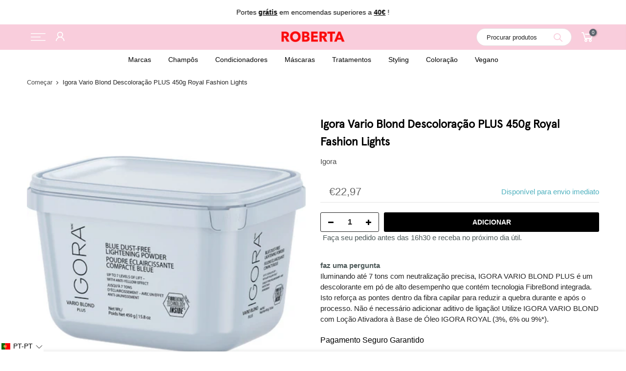

--- FILE ---
content_type: text/html; charset=utf-8
request_url: https://www.robertaonline.com/pt/products/igora-vario-blond-decoloracion-plus-450g-royal-fashion-lights
body_size: 55530
content:

 <!doctype html>
<html class="no-js" lang="pt-PT" fontify-lang="pt-PT"> <head> <script blocking="render">(()=>{let e=document.documentElement;window.all_scripts=[],window.scObs=new MutationObserver(e=>{e.forEach(({addedNodes:e})=>{e.forEach(e=>{"SCRIPT"===e.tagName&&"web-pixels-manager-setup"==e.id&&(e.type="text/superspeed",window.all_scripts.push(e),e.remove())})})}),window.scObs.observe(e,{childList:!0,subtree:!0})})();</script> <script>window.location.search.includes('db=true') && document.head.insertAdjacentHTML('beforeEnd', `<style id="bgg">img, video { opacity: 0 !important;}* { background-image: url('') !important;}</style>`);</script> <style id="stybdy">html body { opacity: 0 !important; transition: opacity .3s;}</style> <script>
        window.___l1 = 100;window.___t5 = 5e3;window.___sSt = setTimeout;window.ss_template = "product";window.DENY_SUPERLIST = [];
        window.superLayer = window.superLayer || [];function _l(){window.superLayer.push(arguments);}
        window.showStyle=function(){const SID="#stybdy"; ___sSt(()=>{try{document.querySelector(SID)?.remove()}catch{document.body.style.opacity=1}},___l1)};</script>
<link    href="//www.robertaonline.com/cdn/shop/t/66/assets/pre_theme.scss.css?v=144591974266055960741726581771" rel="stylesheet" type="text/css" media="all" /> <link    href="//www.robertaonline.com/cdn/shop/t/66/assets/style.scss.css?v=119879055299799664161726581771" rel="stylesheet" type="text/css" media="all" /> <link    href="//www.robertaonline.com/cdn/shop/t/66/assets/theme.scss.css?v=124691277609985193361759344724" rel="stylesheet" type="text/css" media="all" /> <script>window.discardURLs = true;</script><style>#loader { transition: .3s ease-in-out; z-index: 999999999999999; width: 100%; height: 100%; opacity: 100%; display: flex; justify-content: center; align-items: center; background: #fff; color: #000; position: fixed; }</style> <style id="content-visibility">#nt_content .icartShopifyCartContent .shopify-section:not(:first-child), #nt_footer, iframe, .locale-selectors__container { content-visibility: hidden;} .icartShopifyCartContent .shopify-section:nth-child(2) { content-visibility: visible !important; }</style> <!-- <link rel="preconnect" href="https://fonts.googleapis.com"> --> <!-- <link rel="preconnect" href="https://fonts.gstatic.com" crossorigin> --> <!-- <link rel="preload" as="style" href="https://fonts.googleapis.com/css2?family=Open+Sans:ital,wght@0,600;1,600&display=swap"> --> <!-- <link data-href="https://fonts.googleapis.com/css2?family=Open+Sans:ital,wght@0,600;1,600&display=swap" rel="stylesheet"> --> <script type="module">
    import {
      onCLS,
      onFID,
      onLCP,
      onINP
    } from 'https://unpkg.com/web-vitals@3/dist/web-vitals.attribution.js?module';
  
    onCLS(console.log);
    // onFID(console.log);
    onLCP(console.log);
    onINP(console.log)</script> <link rel="preload" as="image" href="//www.robertaonline.com/cdn/shop/files/igora-decoloracion-igora-vario-blond-decoloracion-plus-450g-royal-fashion-lights-roberta-beauty-club-52461135003989_720x.webp?v=1759337810" fetchpriority="high"> <script>
    console.log(`//www.robertaonline.com/cdn/shop/files/igora-decoloracion-igora-vario-blond-decoloracion-plus-450g-royal-fashion-lights-roberta-beauty-club-52461135003989.webp?v=1759337810`)</script>
  
<!--Content in content_for_header -->
<!--LayoutHub-Embed--><link rel="stylesheet" type="text/css" href="data:text/css;base64," media="all"><!--/LayoutHub-Embed--><meta charset="utf-8"> <meta name="viewport" content="width=device-width, initial-scale=1, shrink-to-fit=no, user-scalable=yes"> <meta name="theme-color" content="#222222"> <meta name="format-detection" content="telephone=no"> <meta name="google-site-verification" content="6Pu6SodGjOEXuQnoo676VY2U2W_ZZAYFTrJC8WHrcEo" /> <link rel="canonical" href="https://www.robertaonline.com/pt/products/igora-vario-blond-decoloracion-plus-450g-royal-fashion-lights"> <style>
    #shopify-section-cat_heading { min-height: 85px; content-visibility: visible !important; }
    .product-inner h3.product-title {
      min-height: 62px;
    }
    *, .ttip_nt:before, .ttip_nt .tt_txt {
      -webkit-transition: 0s !important;
      -moz-transition: 0s !important;
      transition: 0s !important;
      -webkit-transition-delay: 0ms!important;
      -moz-transition-delay: 0ms !important;
      transition-delay: 0ms !important;
    }</style> <!--<script src="https://cdnjs.cloudflare.com/ajax/libs/jquery/3.2.1/jquery.min.js"></script>--><title>Igora Vario Blond Descoloração PLUS 450g Royal Fashion Lights &ndash; ROBERTA</title><meta name="description" content="Descolorante em pó IGORA VARIO BLOND PLUS – proporciona até 7 níveis de clareamento e neutralização precisa. A tecnologia integrada Fiber Bond fortalece as pontes dentro da fibra capilar para reduzir a quebra do cabelo. Para uso com IGORA ROYAL Oil Developer (3%/ 6%/ 9%****9%"><link rel="shortcut icon" type="image/png" href="//www.robertaonline.com/cdn/shop/files/logo_png_32x.png?v=1738646016" fetchpriority="low"><link rel="apple-touch-icon-precomposed" type="image/png" sizes="152x152" href="//www.robertaonline.com/cdn/shop/files/logo_png_152x.png?v=1738646016" fetchpriority="low">
<!-- social-meta-tags.liquid --><meta name="keywords" content="Igora Vario Blond Descoloração PLUS 450g Royal Fashion Lights,ROBERTA,www.robertaonline.com"/><meta name="author" content="Roberta"><meta property="og:site_name" content="ROBERTA">
<meta property="og:url" content="https://www.robertaonline.com/pt/products/igora-vario-blond-decoloracion-plus-450g-royal-fashion-lights">
<meta property="og:title" content="Igora Vario Blond Descoloração PLUS 450g Royal Fashion Lights">
<meta property="og:type" content="og:product">
<meta property="og:description" content="Descolorante em pó IGORA VARIO BLOND PLUS – proporciona até 7 níveis de clareamento e neutralização precisa. A tecnologia integrada Fiber Bond fortalece as pontes dentro da fibra capilar para reduzir a quebra do cabelo. Para uso com IGORA ROYAL Oil Developer (3%/ 6%/ 9%****9%"><meta property="product:price:amount" content="22,97"> <meta property="product:price:amount" content="EUR"><meta property="og:image" content="http://www.robertaonline.com/cdn/shop/files/igora-decoloracion-igora-vario-blond-decoloracion-plus-450g-royal-fashion-lights-roberta-beauty-club-52461135003989_1200x1200.webp?v=1759337810"><meta property="og:image:secure_url" content="https://www.robertaonline.com/cdn/shop/files/igora-decoloracion-igora-vario-blond-decoloracion-plus-450g-royal-fashion-lights-roberta-beauty-club-52461135003989_1200x1200.webp?v=1759337810"><meta name="twitter:card" content="summary_large_image">
<meta name="twitter:title" content="Igora Vario Blond Descoloração PLUS 450g Royal Fashion Lights">
<meta name="twitter:description" content="Descolorante em pó IGORA VARIO BLOND PLUS – proporciona até 7 níveis de clareamento e neutralização precisa. A tecnologia integrada Fiber Bond fortalece as pontes dentro da fibra capilar para reduzir a quebra do cabelo. Para uso com IGORA ROYAL Oil Developer (3%/ 6%/ 9%****9%">


<link rel="preload" as="script" href="//www.robertaonline.com/cdn/shop/t/66/assets/lazysizes.min.js?v=149785700549589150641726581771">
<link rel="preload" as="script" href="//www.robertaonline.com/cdn/shop/t/66/assets/nt_vendor.min.js?v=80986470149667862771726581771">
<link id="sett_clt4" rel="preload" href="//www.robertaonline.com/cdn/shop/t/66/assets/sett_cl.css?v=63498381061565952041726581771" as="style" onload="this.onload=null;this.rel='stylesheet'"><link rel="preload" as="style" href="//www.robertaonline.com/cdn/shop/t/66/assets/custom.scss.css?v=68901509474760333031726581771"><link data-href="//www.robertaonline.com/cdn/shop/t/66/assets/custom.scss.css?v=68901509474760333031726581771" rel="stylesheet" type="text/css" media="all" /><link rel="preload" href="//www.robertaonline.com/cdn/shop/t/66/assets/line-awesome.min.css?v=36930450349382045261726581771" as="style" onload="this.onload=null;this.rel='stylesheet'">
<script id="js_lzt4" src="//www.robertaonline.com/cdn/shop/t/66/assets/lazysizes.min.js?v=149785700549589150641726581771" defer="defer"></script>
<script>document.documentElement.className = document.documentElement.className.replace('no-js', 'yes-js');const t_name = "product", t_cartCount = 0,ThemeIdT4 = "true",t_shop_currency = "EUR", t_moneyFormat = "€{{amount_with_comma_separator}}", t_cart_url = "\/pt\/cart", pr_re_url = "\/pt\/recommendations\/products"; if (performance.navigation.type === 2) {location.reload(true);}</script>
<script src="//www.robertaonline.com/cdn/shop/t/66/assets/nt_vendor.min.js?v=80986470149667862771726581771" defer="defer" id="js_ntt4"
  data-theme='//www.robertaonline.com/cdn/shop/t/66/assets/nt_theme.min.js?v=181484480806664072231726581771'
  data-stt='//www.robertaonline.com/cdn/shop/t/66/assets/nt_settings.js?v=124143629182304282071726581771'
  data-cat='//www.robertaonline.com/cdn/shop/t/66/assets/cat.js?v=67621812233005540821726581771' 
  data-sw='//www.robertaonline.com/cdn/shop/t/66/assets/swatch.js?v=172950631331765457601726581771'
  data-prjs='//www.robertaonline.com/cdn/shop/t/66/assets/produc.min.js?v=96869784618906595261726581771' 
  data-mail='//www.robertaonline.com/cdn/shop/t/66/assets/platform_mail.min.js?v=146534238011210771231726581771'
  data-my='//www.robertaonline.com/cdn/shop/t/66/assets/my.js?v=111603181540343972631726581771' data-cusp='//www.robertaonline.com/cdn/shop/t/66/assets/my.js?v=111603181540343972631726581771' data-cur='//www.robertaonline.com/cdn/shop/t/66/assets/my.js?v=111603181540343972631726581771' data-mdl='//www.robertaonline.com/cdn/shop/t/66/assets/module.min.js?v=72712877271928395091726581771'
  data-map='//www.robertaonline.com/cdn/shop/t/66/assets/maplace.min.js?v=123640464312137447171726581771'
  data-time='//www.robertaonline.com/cdn/shop/t/66/assets/spacetime.min.js?v=161364803253740588311726581771'
  data-ins='//www.robertaonline.com/cdn/shop/t/66/assets/nt_instagram.min.js?v=150539233351459981941726581771'
  data-user='//www.robertaonline.com/cdn/shop/t/66/assets/interactable.min.js?v=21216006650413468861726581771'
  data-add='//s7.addthis.com/js/300/addthis_widget.js#pubid=ra-56efaa05a768bd19'
  data-klaviyo='//www.klaviyo.com/media/js/public/klaviyo_subscribe.js'
  data-font='icongecko , fagecko , Pe-icon-7-stroke , Font Awesome 5 Free:n9'
  data-fm=''
  data-spcmn='//www.robertaonline.com/cdn/shopifycloud/storefront/assets/themes_support/shopify_common-5f594365.js'
  data-cust='//www.robertaonline.com/cdn/shop/t/66/assets/customerclnt.min.js?v=158442283697986287111726581771'
  data-cusjs='//www.robertaonline.com/cdn/shop/t/66/assets/custom.js?v=147371643263220258341726581771'
  data-desadm='//www.robertaonline.com/cdn/shop/t/66/assets/des_adm.min.js?v=91100758940209472581726581771'
  data-otherryv='//www.robertaonline.com/cdn/shop/t/66/assets/reviewOther.js?v=157077235154481297451726581771'></script>

<script src="//www.robertaonline.com/cdn/shop/t/66/assets/jquery-371.js?v=134392993958880458761726581771" defer type="text/javascript"></script> <script>window.performance && window.performance.mark && window.performance.mark('shopify.content_for_header.start');</script><meta name="google-site-verification" content="h4qqASLNTrMTNN5XX1-1BHfAsrW68FLQy2ivl21S3KI">
<meta id="shopify-digital-wallet" name="shopify-digital-wallet" content="/45409370270/digital_wallets/dialog">
<meta name="shopify-checkout-api-token" content="54746dc6d03eb5c8a45bdf70b83ec7b2">
<meta id="in-context-paypal-metadata" data-shop-id="45409370270" data-venmo-supported="false" data-environment="production" data-locale="en_US" data-paypal-v4="true" data-currency="EUR">
<link rel="alternate" hreflang="x-default" href="https://www.robertaonline.com/products/igora-vario-blond-decoloracion-plus-450g-royal-fashion-lights">
<link rel="alternate" hreflang="fr" href="https://www.robertaonline.com/fr/products/igora-vario-blond-decoloracion-plus-450g-royal-fashion-lights">
<link rel="alternate" hreflang="pt" href="https://www.robertaonline.com/pt/products/igora-vario-blond-decoloracion-plus-450g-royal-fashion-lights">
<link rel="alternate" type="application/json+oembed" href="https://www.robertaonline.com/pt/products/igora-vario-blond-decoloracion-plus-450g-royal-fashion-lights.oembed">
<script async="async" data-deffered data-src="/checkouts/internal/preloads.js?locale=pt-ES"></script>
<link rel="preconnect" href="https://shop.app" crossorigin="anonymous">
<script async="async" data-deffered data-src="https://shop.app/checkouts/internal/preloads.js?locale=pt-ES&shop_id=45409370270" crossorigin="anonymous"></script>
<script id="apple-pay-shop-capabilities" type="application/json">{"shopId":45409370270,"countryCode":"ES","currencyCode":"EUR","merchantCapabilities":["supports3DS"],"merchantId":"gid:\/\/shopify\/Shop\/45409370270","merchantName":"ROBERTA","requiredBillingContactFields":["postalAddress","email","phone"],"requiredShippingContactFields":["postalAddress","email","phone"],"shippingType":"shipping","supportedNetworks":["visa","maestro","masterCard","amex"],"total":{"type":"pending","label":"ROBERTA","amount":"1.00"},"shopifyPaymentsEnabled":true,"supportsSubscriptions":true}</script>
<script id="shopify-features" type="application/json">{"accessToken":"54746dc6d03eb5c8a45bdf70b83ec7b2","betas":["rich-media-storefront-analytics"],"domain":"www.robertaonline.com","predictiveSearch":true,"shopId":45409370270,"locale":"pt-pt"}</script>
<script>var Shopify = Shopify || {};
Shopify.shop = "roberta-online.myshopify.com";
Shopify.locale = "pt-PT";
Shopify.currency = {"active":"EUR","rate":"1.0"};
Shopify.country = "ES";
Shopify.theme = {"name":"September 17 LIVE SUPERSPEED FEB 24 Schema OK","id":172432720213,"schema_name":"Gecko","schema_version":"5.0","theme_store_id":null,"role":"main"};
Shopify.theme.handle = "null";
Shopify.theme.style = {"id":null,"handle":null};
Shopify.cdnHost = "www.robertaonline.com/cdn";
Shopify.routes = Shopify.routes || {};
Shopify.routes.root = "/pt/";</script>
<script type="module">!function(o){(o.Shopify=o.Shopify||{}).modules=!0}(window);</script>
<script>!function(o){function n(){var o=[];function n(){o.push(Array.prototype.slice.apply(arguments))}return n.q=o,n}var t=o.Shopify=o.Shopify||{};t.loadFeatures=n(),t.autoloadFeatures=n()}(window);</script>
<script>
  window.ShopifyPay = window.ShopifyPay || {};
  window.ShopifyPay.apiHost = "shop.app\/pay";
  window.ShopifyPay.redirectState = null;
</script>
<script id="shop-js-analytics" type="application/json">{"pageType":"product"}</script>
<script defer="defer" async type="module" src="//www.robertaonline.com/cdn/shopifycloud/shop-js/modules/v2/client.init-shop-cart-sync_DkeY9lyF.pt-PT.esm.js"></script>
<script defer="defer" async type="module" src="//www.robertaonline.com/cdn/shopifycloud/shop-js/modules/v2/chunk.common_BfwUEH3L.esm.js"></script>
<script type="module">
  await import("//www.robertaonline.com/cdn/shopifycloud/shop-js/modules/v2/client.init-shop-cart-sync_DkeY9lyF.pt-PT.esm.js");
await import("//www.robertaonline.com/cdn/shopifycloud/shop-js/modules/v2/chunk.common_BfwUEH3L.esm.js");

  window.Shopify.SignInWithShop?.initShopCartSync?.({"fedCMEnabled":true,"windoidEnabled":true});

</script>
<script>
  window.Shopify = window.Shopify || {};
  if (!window.Shopify.featureAssets) window.Shopify.featureAssets = {};
  window.Shopify.featureAssets['shop-js'] = {"shop-cart-sync":["modules/v2/client.shop-cart-sync_Dc1BtALr.pt-PT.esm.js","modules/v2/chunk.common_BfwUEH3L.esm.js"],"init-fed-cm":["modules/v2/client.init-fed-cm_BIZrTNqd.pt-PT.esm.js","modules/v2/chunk.common_BfwUEH3L.esm.js"],"init-shop-email-lookup-coordinator":["modules/v2/client.init-shop-email-lookup-coordinator_CMzhfNBz.pt-PT.esm.js","modules/v2/chunk.common_BfwUEH3L.esm.js"],"shop-cash-offers":["modules/v2/client.shop-cash-offers_Bg-88F_U.pt-PT.esm.js","modules/v2/chunk.common_BfwUEH3L.esm.js","modules/v2/chunk.modal_D1PgtOZa.esm.js"],"init-shop-cart-sync":["modules/v2/client.init-shop-cart-sync_DkeY9lyF.pt-PT.esm.js","modules/v2/chunk.common_BfwUEH3L.esm.js"],"init-windoid":["modules/v2/client.init-windoid_AQAnFedG.pt-PT.esm.js","modules/v2/chunk.common_BfwUEH3L.esm.js"],"shop-toast-manager":["modules/v2/client.shop-toast-manager_C5kH8mgs.pt-PT.esm.js","modules/v2/chunk.common_BfwUEH3L.esm.js"],"pay-button":["modules/v2/client.pay-button_CsLQyks-.pt-PT.esm.js","modules/v2/chunk.common_BfwUEH3L.esm.js"],"shop-button":["modules/v2/client.shop-button_C5eLo63U.pt-PT.esm.js","modules/v2/chunk.common_BfwUEH3L.esm.js"],"shop-login-button":["modules/v2/client.shop-login-button_M92mB918.pt-PT.esm.js","modules/v2/chunk.common_BfwUEH3L.esm.js","modules/v2/chunk.modal_D1PgtOZa.esm.js"],"avatar":["modules/v2/client.avatar_BTnouDA3.pt-PT.esm.js"],"shop-follow-button":["modules/v2/client.shop-follow-button_CzPWqEX7.pt-PT.esm.js","modules/v2/chunk.common_BfwUEH3L.esm.js","modules/v2/chunk.modal_D1PgtOZa.esm.js"],"init-customer-accounts-sign-up":["modules/v2/client.init-customer-accounts-sign-up_C-TTmY6d.pt-PT.esm.js","modules/v2/client.shop-login-button_M92mB918.pt-PT.esm.js","modules/v2/chunk.common_BfwUEH3L.esm.js","modules/v2/chunk.modal_D1PgtOZa.esm.js"],"init-shop-for-new-customer-accounts":["modules/v2/client.init-shop-for-new-customer-accounts_BWgebly4.pt-PT.esm.js","modules/v2/client.shop-login-button_M92mB918.pt-PT.esm.js","modules/v2/chunk.common_BfwUEH3L.esm.js","modules/v2/chunk.modal_D1PgtOZa.esm.js"],"init-customer-accounts":["modules/v2/client.init-customer-accounts_CAt_0ttN.pt-PT.esm.js","modules/v2/client.shop-login-button_M92mB918.pt-PT.esm.js","modules/v2/chunk.common_BfwUEH3L.esm.js","modules/v2/chunk.modal_D1PgtOZa.esm.js"],"checkout-modal":["modules/v2/client.checkout-modal_BKl_wURB.pt-PT.esm.js","modules/v2/chunk.common_BfwUEH3L.esm.js","modules/v2/chunk.modal_D1PgtOZa.esm.js"],"lead-capture":["modules/v2/client.lead-capture_DNz1F5uu.pt-PT.esm.js","modules/v2/chunk.common_BfwUEH3L.esm.js","modules/v2/chunk.modal_D1PgtOZa.esm.js"],"shop-login":["modules/v2/client.shop-login_D_U0xmcU.pt-PT.esm.js","modules/v2/chunk.common_BfwUEH3L.esm.js","modules/v2/chunk.modal_D1PgtOZa.esm.js"],"payment-terms":["modules/v2/client.payment-terms_CAyHeiDw.pt-PT.esm.js","modules/v2/chunk.common_BfwUEH3L.esm.js","modules/v2/chunk.modal_D1PgtOZa.esm.js"]};
</script>
<script>(function() {
  var isLoaded = false;
  function asyncLoad() {
    if (isLoaded) return;
    isLoaded = true;
    var urls = ["\/\/code.tidio.co\/vaywpvusgad4nee7feqolo2dq7wozw1a.js?shop=roberta-online.myshopify.com","https:\/\/static.klaviyo.com\/onsite\/js\/klaviyo.js?company_id=RSwKkC\u0026shop=roberta-online.myshopify.com","https:\/\/static.klaviyo.com\/onsite\/js\/klaviyo.js?company_id=RSwKkC\u0026shop=roberta-online.myshopify.com","https:\/\/static.klaviyo.com\/onsite\/js\/klaviyo.js?company_id=T2Wxs6\u0026shop=roberta-online.myshopify.com","https:\/\/reconvert-cdn.com\/assets\/js\/store_reconvert_node.js?v=2\u0026scid=YjU3ODFjYjgwOWQ0YTc3YjA5MGMzOWU5ZDc5NDE3ZmMuMGVkYWZhMjM1MzBjOTNhMmQwODM2OGEyN2NkZWQ1NzY=\u0026shop=roberta-online.myshopify.com","https:\/\/api.revy.io\/bundle.js?shop=roberta-online.myshopify.com","https:\/\/d1639lhkj5l89m.cloudfront.net\/js\/storefront\/uppromote.js?shop=roberta-online.myshopify.com"];
    for (var i = 0; i <urls.length; i++) {
      var s = document.createElement('script');
      s.type = 'text/javascript';
      s.async = true;
      s.dataset.src = urls[i]; s.dataset.deffered = "";
      var x = document.getElementsByTagName('script')[0];
      x.parentNode.insertBefore(s, x);
    }
  };
  if(window.attachEvent) {
    window.attachEvent('onload', asyncLoad);
  } else {
    window.addEventListener('load', asyncLoad, false);
  }
})();</script>
<script id="__st">var __st={"a":45409370270,"offset":3600,"reqid":"f9a3cc06-9d6f-487c-a64f-4a3650455e6e-1764738303","pageurl":"www.robertaonline.com\/pt\/products\/igora-vario-blond-decoloracion-plus-450g-royal-fashion-lights","u":"4093213c4399","p":"product","rtyp":"product","rid":5637964169374};</script>
<script>window.ShopifyPaypalV4VisibilityTracking = true;</script>
<script id="captcha-bootstrap">!function(){'use strict';const t='contact',e='account',n='new_comment',o=[[t,t],['blogs',n],['comments',n],[t,'customer']],c=[[e,'customer_login'],[e,'guest_login'],[e,'recover_customer_password'],[e,'create_customer']],r=t=>t.map((([t,e])=>`form[action*='/${t}']:not([data-nocaptcha='true']) input[name='form_type'][value='${e}']`)).join(','),a=t=>()=>t?[...document.querySelectorAll(t)].map((t=>t.form)):[];function s(){const t=[...o],e=r(t);return a(e)}const i='password',u='form_key',d=['recaptcha-v3-token','g-recaptcha-response','h-captcha-response',i],f=()=>{try{return window.sessionStorage}catch{return}},m='__shopify_v',_=t=>t.elements[u];function p(t,e,n=!1){try{const o=window.sessionStorage,c=JSON.parse(o.getItem(e)),{data:r}=function(t){const{data:e,action:n}=t;return t[m]||n?{data:e,action:n}:{data:t,action:n}}(c);for(const[e,n]of Object.entries(r))t.elements[e]&&(t.elements[e].value=n);n&&o.removeItem(e)}catch(o){console.error('form repopulation failed',{error:o})}}const l='form_type',E='cptcha';function T(t){t.dataset[E]=!0}const w=window,h=w.document,L='Shopify',v='ce_forms',y='captcha';let A=!1;((t,e)=>{const n=(g='f06e6c50-85a8-45c8-87d0-21a2b65856fe',I='https://cdn.shopify.com/shopifycloud/storefront-forms-hcaptcha/ce_storefront_forms_captcha_hcaptcha.v1.5.2.iife.js',D={infoText:'Protegido por hCaptcha',privacyText:'Privacidade',termsText:'Termos'},(t,e,n)=>{const o=w[L][v],c=o.bindForm;if(c)return c(t,g,e,D).then(n);var r;o.q.push([[t,g,e,D],n]),r=I,A||(h.body.append(Object.assign(h.createElement('script'),{id:'captcha-provider',async:!0,src:r})),A=!0)});var g,I,D;w[L]=w[L]||{},w[L][v]=w[L][v]||{},w[L][v].q=[],w[L][y]=w[L][y]||{},w[L][y].protect=function(t,e){n(t,void 0,e),T(t)},Object.freeze(w[L][y]),function(t,e,n,w,h,L){const[v,y,A,g]=function(t,e,n){const i=e?o:[],u=t?c:[],d=[...i,...u],f=r(d),m=r(i),_=r(d.filter((([t,e])=>n.includes(e))));return[a(f),a(m),a(_),s()]}(w,h,L),I=t=>{const e=t.target;return e instanceof HTMLFormElement?e:e&&e.form},D=t=>v().includes(t);t.addEventListener('submit',(t=>{const e=I(t);if(!e)return;const n=D(e)&&!e.dataset.hcaptchaBound&&!e.dataset.recaptchaBound,o=_(e),c=g().includes(e)&&(!o||!o.value);(n||c)&&t.preventDefault(),c&&!n&&(function(t){try{if(!f())return;!function(t){const e=f();if(!e)return;const n=_(t);if(!n)return;const o=n.value;o&&e.removeItem(o)}(t);const e=Array.from(Array(32),(()=>Math.random().toString(36)[2])).join('');!function(t,e){_(t)||t.append(Object.assign(document.createElement('input'),{type:'hidden',name:u})),t.elements[u].value=e}(t,e),function(t,e){const n=f();if(!n)return;const o=[...t.querySelectorAll(`input[type='${i}']`)].map((({name:t})=>t)),c=[...d,...o],r={};for(const[a,s]of new FormData(t).entries())c.includes(a)||(r[a]=s);n.setItem(e,JSON.stringify({[m]:1,action:t.action,data:r}))}(t,e)}catch(e){console.error('failed to persist form',e)}}(e),e.submit())}));const S=(t,e)=>{t&&!t.dataset[E]&&(n(t,e.some((e=>e===t))),T(t))};for(const o of['focusin','change'])t.addEventListener(o,(t=>{const e=I(t);D(e)&&S(e,y())}));const B=e.get('form_key'),M=e.get(l),P=B&&M;t.addEventListener('DOMContentLoaded',(()=>{const t=y();if(P)for(const e of t)e.elements[l].value===M&&p(e,B);[...new Set([...A(),...v().filter((t=>'true'===t.dataset.shopifyCaptcha))])].forEach((e=>S(e,t)))}))}(h,new URLSearchParams(w.location.search),n,t,e,['guest_login'])})(!0,!0)}();</script>
<script integrity="sha256-52AcMU7V7pcBOXWImdc/TAGTFKeNjmkeM1Pvks/DTgc=" data-source-attribution="shopify.loadfeatures" data-deffered defer="defer" data-src="//www.robertaonline.com/cdn/shopifycloud/storefront/assets/storefront/load_feature-81c60534.js" crossorigin="anonymous"></script>
<script crossorigin="anonymous" data-deffered defer="defer" data-src="//www.robertaonline.com/cdn/shopifycloud/storefront/assets/shopify_pay/storefront-65b4c6d7.js?v=20250812"></script>
<script data-source-attribution="shopify.dynamic_checkout.dynamic.init">var Shopify=Shopify||{};Shopify.PaymentButton=Shopify.PaymentButton||{isStorefrontPortableWallets:!0,init:function(){window.Shopify.PaymentButton.init=function(){};var t=document.createElement("script");t.src="https://www.robertaonline.com/cdn/shopifycloud/portable-wallets/latest/portable-wallets.pt-pt.js",t.type="module",document.head.appendChild(t)}};
</script>
<script data-source-attribution="shopify.dynamic_checkout.buyer_consent">
  function portableWalletsHideBuyerConsent(e){var t=document.getElementById("shopify-buyer-consent"),n=document.getElementById("shopify-subscription-policy-button");t&&n&&(t.classList.add("hidden"),t.setAttribute("aria-hidden","true"),n.removeEventListener("click",e))}function portableWalletsShowBuyerConsent(e){var t=document.getElementById("shopify-buyer-consent"),n=document.getElementById("shopify-subscription-policy-button");t&&n&&(t.classList.remove("hidden"),t.removeAttribute("aria-hidden"),n.addEventListener("click",e))}window.Shopify?.PaymentButton&&(window.Shopify.PaymentButton.hideBuyerConsent=portableWalletsHideBuyerConsent,window.Shopify.PaymentButton.showBuyerConsent=portableWalletsShowBuyerConsent);
</script>
<script data-source-attribution="shopify.dynamic_checkout.cart.bootstrap">document.addEventListener("DOMContentLoaded",(function(){function t(){return document.querySelector("shopify-accelerated-checkout-cart, shopify-accelerated-checkout")}if(t())Shopify.PaymentButton.init();else{new MutationObserver((function(e,n){t()&&(Shopify.PaymentButton.init(),n.disconnect())})).observe(document.body,{childList:!0,subtree:!0})}}));
</script>
<script id='scb4127' type='text/javascript' async='' data-deffered data-src='https://www.robertaonline.com/cdn/shopifycloud/privacy-banner/storefront-banner.js'></script><link id="shopify-accelerated-checkout-styles" rel="stylesheet" media="screen" href="https://www.robertaonline.com/cdn/shopifycloud/portable-wallets/latest/accelerated-checkout-backwards-compat.css" crossorigin="anonymous">
<style id="shopify-accelerated-checkout-cart">
        #shopify-buyer-consent {
  margin-top: 1em;
  display: inline-block;
  width: 100%;
}

#shopify-buyer-consent.hidden {
  display: none;
}

#shopify-subscription-policy-button {
  background: none;
  border: none;
  padding: 0;
  text-decoration: underline;
  font-size: inherit;
  cursor: pointer;
}

#shopify-subscription-policy-button::before {
  box-shadow: none;
}

      </style>

<script>window.performance && window.performance.mark && window.performance.mark('shopify.content_for_header.end');</script> <script>window.nfecShopVersion = '1638851650';window.nfecJsVersion = '449365';window.nfecCVersion = 72908</script>
  
<script>window.__pagefly_analytics_settings__={"version":2,"visits":546,"dashboardVisits":"79","storefrontPassword":"","acceptGDPR":true,"acceptTracking":false,"planMigrated":true,"install_app":"1","klaviyoListKey":"MFNKPU","create_first_collection_page":"1","pageflyThemeId":113443668126,"create_first_regular_page":"1","publish_first_regular_page":"1","first_visit_pricing_plan":"1","appReview":"5","acceptGATracking":true,"acceptCrisp":true,"acceptCookies":true,"feedbackTriggered":[{"triggeredAt":"2022-02-28T19:41:28.176Z","type":"OLD_USER"},{"triggeredAt":"2022-03-01T22:15:50.209Z","type":"VIEW_PAGE_NO_TEMPLATE"}]};</script> <script async type="text/javascript" data-deffered data-src="https://static.klaviyo.com/onsite/js/klaviyo.js?company_id=RSwKkC"></script> <!-- Global site tag (gtag.js) - Google Analytics --> <script async data-deffered data-src="https://www.googletagmanager.com/gtag/js?id=G-EYVQ08L9VF"></script> <script>
    window.dataLayer = window.dataLayer || [];
    function gtag(){dataLayer.push(arguments);}
    gtag('js', new Date());
    gtag('config', 'G-EYVQ08L9VF');</script> <style>
    .product-image { background: #fff;}</style> <link rel="icon" href="https://cdn.shopify.com/s/files/1/0454/0937/0270/files/favicon_centrado_Big.png?v=1614336192" fetchpriority="low"> <script type="application/ld+json">
{
  "@context": "https://schema.org",
  "@type": "SiteNavigationElement",
  "@id": "https:\/\/www.robertaonline.com#main-navigation",
  "name": "Navegación Principal - Categorías Roberta Online",
  "description": "Accede a las principales categorías de productos y marcas de Roberta Online.",
  "hasPart": [
    {
      "@type": "WebPage",
      "name": "Marcas",
      "url": "https://www.robertaonline.com/pages/marcas"
    },
    {
      "@type": "WebPage",
      "name": "Champús",
      "url": "https://www.robertaonline.com/collections/ver-todos"
    },
    {
      "@type": "WebPage",
      "name": "Acondicionadores",
      "url": "https://www.robertaonline.com/collections/acondicionadores"
    },
    {
      "@type": "WebPage",
      "name": "Mascarillas",
      "url": "https://www.robertaonline.com/collections/mascarillas"
    },
    {
      "@type": "WebPage",
      "name": "Tratamientos",
      "url": "https://www.robertaonline.com/collections/tratamientos"
    },
    {
      "@type": "WebPage",
      "name": "Styling",
      "url": "https://www.robertaonline.com/collections/styling"
    },
    {
      "@type": "WebPage",
      "name": "Coloración",
      "url": "https://www.robertaonline.com/collections/todo-coloracion"
    },
    {
      "@type": "WebPage",
      "name": "Vegano",
      "url": "https://www.robertaonline.com/collections/productos-veganos-para-el-cabello"
    }
  ]
}
</script>

  
<script>(function(w,d,t,r,u){var f,n,i;w[u]=w[u]||[],f=function(){var o={ti:"187135375", enableAutoSpaTracking: true};o.q=w[u],w[u]=new UET(o),w[u].push("pageLoad")},n=d.createElement(t),n.src=r,n.async=1,n.onload=n.onreadystatechange=function(){var s=this.readyState;s&&s!=="loaded"&&s!=="complete"||(f(),n.onload=n.onreadystatechange=null)},i=d.getElementsByTagName(t)[0],i.parentNode.insertBefore(n,i)})(window,document,"script","//bat.bing.com/bat.js","uetq");</script>
<script>function uet_report_conversion() {window.uetq = window.uetq || [];window.uetq.push('event', 'PRODUCT_PURCHASE', {"ecomm_prodid":"REPLACE_WITH_PRODUCT_ID","ecomm_pagetype":"PURCHASE","revenue_value":Replace_with_Variable_Revenue_Function(),"currency":"USD"});}</script> <link rel=https://cdn.shopify.com/s/files/1/0454/0937/0270/files/favicon_centrado_Big.png> <script>
function uet_report_conversion() {
     window.uetq = window.uetq || [];
     window.uetq.push('event', 'PRODUCT_PURCHASE', {"ecomm_prodid":"REPLACE_WITH_PRODUCT_ID","ecomm_pagetype":"PURCHASE","revenue_value":Replace_with_Variable_Revenue_Function(),"currency":"USD"});
}
</script>
    
  

<!-- BEGIN app block: shopify://apps/fontify/blocks/app-embed/334490e2-2153-4a2e-a452-e90bdeffa3cc --><meta name="fontify-picker" content="https://cdn.shopify.com/extensions/48fc5dd9-ffb5-4fff-a905-95b90642715e/fontify-3/assets/main.js">
<link rel="preconnect" href="https://cdn.nitroapps.co" crossorigin=""><!-- Shop metafields --><style type="text/css" id="nitro-fontify" >
	/** {"overwrite":true,"mobile":false,"desktop":false,"stylesheet":null,"languages":[]}**/
				 
		 
					@font-face {
				font-family: 'Apercu Regular';
				src: url(https://cdn.shopify.com/s/files/1/2800/8456/t/6/assets/roberta-online-apercu-regular.ttf?v=1604760274);
			}
			h1,h2,h3 {
				font-family: 'Apercu Regular' !important;
				
				/** 3 **/
			}
		 
		
	</style>
<script type="text/javascript">
!function(){if(window.opener){window.addEventListener("message",(function t(n){if("fontify_ready"==n.data.action){!function(){let e=setInterval((function(){window.opener&&!window.opener.closed||(clearInterval(e),window.close())}),1e3)}();let n=document.createElement("script");n.type="text/javascript",n.src=e,document.body.appendChild(n),window.removeEventListener("message",t)}}),!1);let e=document.querySelector('meta[name="fontify-picker"]').getAttribute("content");setTimeout(()=>{window.opener.postMessage({action:"init",data:JSON.parse(JSON.stringify({}))},"https://fontify.nitroapps.co")},200)}}();
</script>
<!-- END app block --><!-- BEGIN app block: shopify://apps/pagefly-page-builder/blocks/app-embed/83e179f7-59a0-4589-8c66-c0dddf959200 -->

<!-- BEGIN app snippet: pagefly-cro-ab-testing-main -->







<script>
  ;(function () {
    const url = new URL(window.location)
    const viewParam = url.searchParams.get('view')
    if (viewParam && viewParam.includes('variant-pf-')) {
      url.searchParams.set('pf_v', viewParam)
      url.searchParams.delete('view')
      window.history.replaceState({}, '', url)
    }
  })()
</script>



<script type='module'>
  
  window.PAGEFLY_CRO = window.PAGEFLY_CRO || {}

  window.PAGEFLY_CRO['data_debug'] = {
    original_template_suffix: "all_products",
    allow_ab_test: false,
    ab_test_start_time: 0,
    ab_test_end_time: 0,
    today_date_time: 1764738304000,
  }
  window.PAGEFLY_CRO['GA4'] = { enabled: true}
</script>

<!-- END app snippet -->








  <script src='https://cdn.shopify.com/extensions/019ab8b7-b405-72b9-87ae-0de484e56781/pagefly-page-builder-200/assets/pagefly-helper.js' defer='defer'></script>

  <script src='https://cdn.shopify.com/extensions/019ab8b7-b405-72b9-87ae-0de484e56781/pagefly-page-builder-200/assets/pagefly-general-helper.js' defer='defer'></script>

  <script src='https://cdn.shopify.com/extensions/019ab8b7-b405-72b9-87ae-0de484e56781/pagefly-page-builder-200/assets/pagefly-snap-slider.js' defer='defer'></script>

  <script src='https://cdn.shopify.com/extensions/019ab8b7-b405-72b9-87ae-0de484e56781/pagefly-page-builder-200/assets/pagefly-slideshow-v3.js' defer='defer'></script>

  <script src='https://cdn.shopify.com/extensions/019ab8b7-b405-72b9-87ae-0de484e56781/pagefly-page-builder-200/assets/pagefly-slideshow-v4.js' defer='defer'></script>

  <script src='https://cdn.shopify.com/extensions/019ab8b7-b405-72b9-87ae-0de484e56781/pagefly-page-builder-200/assets/pagefly-glider.js' defer='defer'></script>

  <script src='https://cdn.shopify.com/extensions/019ab8b7-b405-72b9-87ae-0de484e56781/pagefly-page-builder-200/assets/pagefly-slideshow-v1-v2.js' defer='defer'></script>

  <script src='https://cdn.shopify.com/extensions/019ab8b7-b405-72b9-87ae-0de484e56781/pagefly-page-builder-200/assets/pagefly-product-media.js' defer='defer'></script>

  <script src='https://cdn.shopify.com/extensions/019ab8b7-b405-72b9-87ae-0de484e56781/pagefly-page-builder-200/assets/pagefly-product.js' defer='defer'></script>


<script id='pagefly-helper-data' type='application/json'>
  {
    "page_optimization": {
      "assets_prefetching": false
    },
    "elements_asset_mapper": {
      "Accordion": "https://cdn.shopify.com/extensions/019ab8b7-b405-72b9-87ae-0de484e56781/pagefly-page-builder-200/assets/pagefly-accordion.js",
      "Accordion3": "https://cdn.shopify.com/extensions/019ab8b7-b405-72b9-87ae-0de484e56781/pagefly-page-builder-200/assets/pagefly-accordion3.js",
      "CountDown": "https://cdn.shopify.com/extensions/019ab8b7-b405-72b9-87ae-0de484e56781/pagefly-page-builder-200/assets/pagefly-countdown.js",
      "GMap1": "https://cdn.shopify.com/extensions/019ab8b7-b405-72b9-87ae-0de484e56781/pagefly-page-builder-200/assets/pagefly-gmap.js",
      "GMap2": "https://cdn.shopify.com/extensions/019ab8b7-b405-72b9-87ae-0de484e56781/pagefly-page-builder-200/assets/pagefly-gmap.js",
      "GMapBasicV2": "https://cdn.shopify.com/extensions/019ab8b7-b405-72b9-87ae-0de484e56781/pagefly-page-builder-200/assets/pagefly-gmap.js",
      "GMapAdvancedV2": "https://cdn.shopify.com/extensions/019ab8b7-b405-72b9-87ae-0de484e56781/pagefly-page-builder-200/assets/pagefly-gmap.js",
      "HTML.Video": "https://cdn.shopify.com/extensions/019ab8b7-b405-72b9-87ae-0de484e56781/pagefly-page-builder-200/assets/pagefly-htmlvideo.js",
      "HTML.Video2": "https://cdn.shopify.com/extensions/019ab8b7-b405-72b9-87ae-0de484e56781/pagefly-page-builder-200/assets/pagefly-htmlvideo2.js",
      "HTML.Video3": "https://cdn.shopify.com/extensions/019ab8b7-b405-72b9-87ae-0de484e56781/pagefly-page-builder-200/assets/pagefly-htmlvideo2.js",
      "BackgroundVideo": "https://cdn.shopify.com/extensions/019ab8b7-b405-72b9-87ae-0de484e56781/pagefly-page-builder-200/assets/pagefly-htmlvideo2.js",
      "Instagram": "https://cdn.shopify.com/extensions/019ab8b7-b405-72b9-87ae-0de484e56781/pagefly-page-builder-200/assets/pagefly-instagram.js",
      "Instagram2": "https://cdn.shopify.com/extensions/019ab8b7-b405-72b9-87ae-0de484e56781/pagefly-page-builder-200/assets/pagefly-instagram.js",
      "Insta3": "https://cdn.shopify.com/extensions/019ab8b7-b405-72b9-87ae-0de484e56781/pagefly-page-builder-200/assets/pagefly-instagram3.js",
      "Tabs": "https://cdn.shopify.com/extensions/019ab8b7-b405-72b9-87ae-0de484e56781/pagefly-page-builder-200/assets/pagefly-tab.js",
      "Tabs3": "https://cdn.shopify.com/extensions/019ab8b7-b405-72b9-87ae-0de484e56781/pagefly-page-builder-200/assets/pagefly-tab3.js",
      "ProductBox": "https://cdn.shopify.com/extensions/019ab8b7-b405-72b9-87ae-0de484e56781/pagefly-page-builder-200/assets/pagefly-cart.js",
      "FBPageBox2": "https://cdn.shopify.com/extensions/019ab8b7-b405-72b9-87ae-0de484e56781/pagefly-page-builder-200/assets/pagefly-facebook.js",
      "FBLikeButton2": "https://cdn.shopify.com/extensions/019ab8b7-b405-72b9-87ae-0de484e56781/pagefly-page-builder-200/assets/pagefly-facebook.js",
      "TwitterFeed2": "https://cdn.shopify.com/extensions/019ab8b7-b405-72b9-87ae-0de484e56781/pagefly-page-builder-200/assets/pagefly-twitter.js",
      "Paragraph4": "https://cdn.shopify.com/extensions/019ab8b7-b405-72b9-87ae-0de484e56781/pagefly-page-builder-200/assets/pagefly-paragraph4.js",

      "AliReviews": "https://cdn.shopify.com/extensions/019ab8b7-b405-72b9-87ae-0de484e56781/pagefly-page-builder-200/assets/pagefly-3rd-elements.js",
      "BackInStock": "https://cdn.shopify.com/extensions/019ab8b7-b405-72b9-87ae-0de484e56781/pagefly-page-builder-200/assets/pagefly-3rd-elements.js",
      "GloboBackInStock": "https://cdn.shopify.com/extensions/019ab8b7-b405-72b9-87ae-0de484e56781/pagefly-page-builder-200/assets/pagefly-3rd-elements.js",
      "GrowaveWishlist": "https://cdn.shopify.com/extensions/019ab8b7-b405-72b9-87ae-0de484e56781/pagefly-page-builder-200/assets/pagefly-3rd-elements.js",
      "InfiniteOptionsShopPad": "https://cdn.shopify.com/extensions/019ab8b7-b405-72b9-87ae-0de484e56781/pagefly-page-builder-200/assets/pagefly-3rd-elements.js",
      "InkybayProductPersonalizer": "https://cdn.shopify.com/extensions/019ab8b7-b405-72b9-87ae-0de484e56781/pagefly-page-builder-200/assets/pagefly-3rd-elements.js",
      "LimeSpot": "https://cdn.shopify.com/extensions/019ab8b7-b405-72b9-87ae-0de484e56781/pagefly-page-builder-200/assets/pagefly-3rd-elements.js",
      "Loox": "https://cdn.shopify.com/extensions/019ab8b7-b405-72b9-87ae-0de484e56781/pagefly-page-builder-200/assets/pagefly-3rd-elements.js",
      "Opinew": "https://cdn.shopify.com/extensions/019ab8b7-b405-72b9-87ae-0de484e56781/pagefly-page-builder-200/assets/pagefly-3rd-elements.js",
      "Powr": "https://cdn.shopify.com/extensions/019ab8b7-b405-72b9-87ae-0de484e56781/pagefly-page-builder-200/assets/pagefly-3rd-elements.js",
      "ProductReviews": "https://cdn.shopify.com/extensions/019ab8b7-b405-72b9-87ae-0de484e56781/pagefly-page-builder-200/assets/pagefly-3rd-elements.js",
      "PushOwl": "https://cdn.shopify.com/extensions/019ab8b7-b405-72b9-87ae-0de484e56781/pagefly-page-builder-200/assets/pagefly-3rd-elements.js",
      "ReCharge": "https://cdn.shopify.com/extensions/019ab8b7-b405-72b9-87ae-0de484e56781/pagefly-page-builder-200/assets/pagefly-3rd-elements.js",
      "Rivyo": "https://cdn.shopify.com/extensions/019ab8b7-b405-72b9-87ae-0de484e56781/pagefly-page-builder-200/assets/pagefly-3rd-elements.js",
      "TrackingMore": "https://cdn.shopify.com/extensions/019ab8b7-b405-72b9-87ae-0de484e56781/pagefly-page-builder-200/assets/pagefly-3rd-elements.js",
      "Vitals": "https://cdn.shopify.com/extensions/019ab8b7-b405-72b9-87ae-0de484e56781/pagefly-page-builder-200/assets/pagefly-3rd-elements.js",
      "Wiser": "https://cdn.shopify.com/extensions/019ab8b7-b405-72b9-87ae-0de484e56781/pagefly-page-builder-200/assets/pagefly-3rd-elements.js"
    },
    "custom_elements_mapper": {
      "pf-click-action-element": "https://cdn.shopify.com/extensions/019ab8b7-b405-72b9-87ae-0de484e56781/pagefly-page-builder-200/assets/pagefly-click-action-element.js",
      "pf-dialog-element": "https://cdn.shopify.com/extensions/019ab8b7-b405-72b9-87ae-0de484e56781/pagefly-page-builder-200/assets/pagefly-dialog-element.js"
    }
  }
</script>


<!-- END app block --><!-- BEGIN app block: shopify://apps/langify/blocks/langify/b50c2edb-8c63-4e36-9e7c-a7fdd62ddb8f --><!-- BEGIN app snippet: ly-switcher-factory -->




<style>
  .ly-switcher-wrapper.ly-hide, .ly-recommendation.ly-hide, .ly-recommendation .ly-submit-btn {
    display: none !important;
  }

  #ly-switcher-factory-template {
    display: none;
  }.ly-languages-switcher ul > li[key="es"] {
        order: 1 !important;
      }
      .ly-popup-modal .ly-popup-modal-content ul > li[key="es"],
      .ly-languages-switcher.ly-links a[data-language-code="es"] {
        order: 1 !important;
      }.ly-languages-switcher ul > li[key="fr"] {
        order: 2 !important;
      }
      .ly-popup-modal .ly-popup-modal-content ul > li[key="fr"],
      .ly-languages-switcher.ly-links a[data-language-code="fr"] {
        order: 2 !important;
      }.ly-languages-switcher ul > li[key="pt-PT"] {
        order: 3 !important;
      }
      .ly-popup-modal .ly-popup-modal-content ul > li[key="pt-PT"],
      .ly-languages-switcher.ly-links a[data-language-code="pt-PT"] {
        order: 3 !important;
      }.ly-languages-switcher ul > li[key="en"] {
        order: 4 !important;
      }
      .ly-popup-modal .ly-popup-modal-content ul > li[key="en"],
      .ly-languages-switcher.ly-links a[data-language-code="en"] {
        order: 4 !important;
      }
      .ly-breakpoint-1 { display: none; }
      @media (min-width:0px) and (max-width: 999px ) {
        .ly-breakpoint-1 { display: flex; }

        .ly-recommendation .ly-banner-content, 
        .ly-recommendation .ly-popup-modal-content {
          font-size: 14px !important;
          color: #000 !important;
          background: #fff !important;
          border-radius: 0px !important;
          border-width: 0px !important;
          border-color: #000 !important;
        }
        .ly-recommendation-form button[type="submit"] {
          font-size: 14px !important;
          color: #fff !important;
          background: #999 !important;
        }
      }
      .ly-breakpoint-2 { display: none; }
      @media (min-width:1000px)  {
        .ly-breakpoint-2 { display: flex; }

        .ly-recommendation .ly-banner-content, 
        .ly-recommendation .ly-popup-modal-content {
          font-size: 14px !important;
          color: #000 !important;
          background: #fff !important;
          border-radius: 0px !important;
          border-width: 0px !important;
          border-color: #000 !important;
        }
        .ly-recommendation-form button[type="submit"] {
          font-size: 14px !important;
          color: #fff !important;
          background: #999 !important;
        }
      }


  
</style>


<template id="ly-switcher-factory-template">
<div data-breakpoint="0" class="ly-switcher-wrapper ly-breakpoint-1 fixed bottom_left ly-hide" style="font-size: 10px; margin: 0px 0px; "><div data-dropup="true" onclick="langify.switcher.toggleSwitcherOpen(this)" class="ly-languages-switcher ly-custom-dropdown-switcher ly-bright-theme ly-is-dropup" style=" margin: 0px 0px;">
          <span role="button" tabindex="0" aria-label="Selected language: português (Portugal)" aria-expanded="false" aria-controls="languagesSwitcherList-1" class="ly-custom-dropdown-current" style="background: #fff; color: #000;  border-style: solid; border-width: 0px; border-radius: 0px; border-color: #000;  padding: 0px 0px;"><i class="ly-icon ly-flag-icon ly-flag-icon-pt-PT pt-PT "></i><span class="ly-custom-dropdown-current-inner ly-custom-dropdown-current-inner-text">PT-PT</span>
<div aria-hidden="true" class="ly-arrow ly-arrow-black stroke" style="vertical-align: middle; width: 10.0px; height: 10.0px;">
        <svg xmlns="http://www.w3.org/2000/svg" viewBox="0 0 10.0 10.0" height="10.0px" width="10.0px" style="position: absolute;">
          <path d="M1 3.5 L5.0 7.5 L9.0 3.5" fill="transparent" stroke="#000" stroke-width="1px"/>
        </svg>
      </div>
          </span>
          <ul id="languagesSwitcherList-1" role="list" class="ly-custom-dropdown-list ly-is-open ly-bright-theme" style="background: #fff; color: #000;  border-style: solid; border-width: 0px; border-radius: 0px; border-color: #000;"><li key="es" style="color: #000;  margin: 0px 0px; padding: 0px 0px;" tabindex="-1">
                  <a class="ly-custom-dropdown-list-element ly-languages-switcher-link ly-bright-theme"
                    href="https://www.robertaonline.com/products/igora-vario-blond-decoloracion-plus-450g-royal-fashion-lights"
                      data-language-code="es"

                    
                    data-ly-locked="true" rel="nofollow"><i class="ly-icon ly-flag-icon ly-flag-icon-es"></i><span class="ly-custom-dropdown-list-element-right">ES</span></a>
                </li><li key="fr" style="color: #000;  margin: 0px 0px; padding: 0px 0px;" tabindex="-1">
                  <a class="ly-custom-dropdown-list-element ly-languages-switcher-link ly-bright-theme"
                    href="#"
                      data-language-code="fr"

                    
                    data-ly-locked="true" rel="nofollow"><i class="ly-icon ly-flag-icon ly-flag-icon-fr"></i><span class="ly-custom-dropdown-list-element-right">FR</span></a>
                </li><li key="pt-PT" style="color: #000;  margin: 0px 0px; padding: 0px 0px;" tabindex="-1">
                  <a class="ly-custom-dropdown-list-element ly-languages-switcher-link ly-bright-theme"
                    href="#"
                      data-language-code="pt-PT"

                    
                    data-ly-locked="true" rel="nofollow"><i class="ly-icon ly-flag-icon ly-flag-icon-pt-PT"></i><span class="ly-custom-dropdown-list-element-right">PT-PT</span></a>
                </li><li key="en" style="color: #000;  margin: 0px 0px; padding: 0px 0px;" tabindex="-1">
                  <a class="ly-custom-dropdown-list-element ly-languages-switcher-link ly-bright-theme"
                    href="#"
                      data-language-code="en"

                    
                    data-ly-locked="true" rel="nofollow"><i class="ly-icon ly-flag-icon ly-flag-icon-en"></i><span class="ly-custom-dropdown-list-element-right">EN</span></a>
                </li></ul>
        </div></div>

<div data-breakpoint="1000" class="ly-switcher-wrapper ly-breakpoint-2 fixed bottom_left ly-hide" style="font-size: 14px; margin: 0px 0px; "><div data-dropup="true" onclick="langify.switcher.toggleSwitcherOpen(this)" class="ly-languages-switcher ly-custom-dropdown-switcher ly-bright-theme ly-is-dropup" style=" margin: 0px 0px;">
          <span role="button" tabindex="0" aria-label="Selected language: português (Portugal)" aria-expanded="false" aria-controls="languagesSwitcherList-2" class="ly-custom-dropdown-current" style="background: #fff; color: #000;  border-style: solid; border-width: 0px; border-radius: 0px; border-color: #000;  padding: 0px 0px;"><i class="ly-icon ly-flag-icon ly-flag-icon-pt-PT pt-PT "></i><span class="ly-custom-dropdown-current-inner ly-custom-dropdown-current-inner-text">PT-PT</span>
<div aria-hidden="true" class="ly-arrow ly-arrow-black stroke" style="vertical-align: middle; width: 14.0px; height: 14.0px;">
        <svg xmlns="http://www.w3.org/2000/svg" viewBox="0 0 14.0 14.0" height="14.0px" width="14.0px" style="position: absolute;">
          <path d="M1 4.5 L7.0 10.5 L13.0 4.5" fill="transparent" stroke="#000" stroke-width="1px"/>
        </svg>
      </div>
          </span>
          <ul id="languagesSwitcherList-2" role="list" class="ly-custom-dropdown-list ly-is-open ly-bright-theme" style="background: #fff; color: #000;  border-style: solid; border-width: 0px; border-radius: 0px; border-color: #000;"><li key="es" style="color: #000;  margin: 0px 0px; padding: 0px 0px;" tabindex="-1">
                  <a class="ly-custom-dropdown-list-element ly-languages-switcher-link ly-bright-theme"
                    href="https://www.robertaonline.com/products/igora-vario-blond-decoloracion-plus-450g-royal-fashion-lights"
                      data-language-code="es"

                    
                    data-ly-locked="true" rel="nofollow"><i class="ly-icon ly-flag-icon ly-flag-icon-es"></i><span class="ly-custom-dropdown-list-element-right">ES</span></a>
                </li><li key="fr" style="color: #000;  margin: 0px 0px; padding: 0px 0px;" tabindex="-1">
                  <a class="ly-custom-dropdown-list-element ly-languages-switcher-link ly-bright-theme"
                    href="#"
                      data-language-code="fr"

                    
                    data-ly-locked="true" rel="nofollow"><i class="ly-icon ly-flag-icon ly-flag-icon-fr"></i><span class="ly-custom-dropdown-list-element-right">FR</span></a>
                </li><li key="pt-PT" style="color: #000;  margin: 0px 0px; padding: 0px 0px;" tabindex="-1">
                  <a class="ly-custom-dropdown-list-element ly-languages-switcher-link ly-bright-theme"
                    href="#"
                      data-language-code="pt-PT"

                    
                    data-ly-locked="true" rel="nofollow"><i class="ly-icon ly-flag-icon ly-flag-icon-pt-PT"></i><span class="ly-custom-dropdown-list-element-right">PT-PT</span></a>
                </li><li key="en" style="color: #000;  margin: 0px 0px; padding: 0px 0px;" tabindex="-1">
                  <a class="ly-custom-dropdown-list-element ly-languages-switcher-link ly-bright-theme"
                    href="#"
                      data-language-code="en"

                    
                    data-ly-locked="true" rel="nofollow"><i class="ly-icon ly-flag-icon ly-flag-icon-en"></i><span class="ly-custom-dropdown-list-element-right">EN</span></a>
                </li></ul>
        </div></div>
</template><!-- END app snippet -->

<script>
  var langify = window.langify || {};
  var customContents = {};
  var customContents_image = {};
  var langifySettingsOverwrites = {};
  var defaultSettings = {
    debug: false,               // BOOL : Enable/disable console logs
    observe: true,              // BOOL : Enable/disable the entire mutation observer (off switch)
    observeLinks: false,
    observeImages: true,
    observeCustomContents: true,
    maxMutations: 5,
    timeout: 100,               // INT : Milliseconds to wait after a mutation, before the next mutation event will be allowed for the element
    linksBlacklist: [],
    usePlaceholderMatching: false
  };

  if(langify.settings) { 
    langifySettingsOverwrites = Object.assign({}, langify.settings);
    langify.settings = Object.assign(defaultSettings, langify.settings); 
  } else { 
    langify.settings = defaultSettings; 
  }langify.settings = Object.assign(langify.settings, {"debug":false,"lazyload":true,"observe":true,"observeLinks":false,"observeImages":true,"observeCustomContents":true,"linksBlacklist":[],"loadJquery":false,"nonStrict":false,"languageInCartAttribute":false}, langifySettingsOverwrites);
  

  langify.settings.theme = {"debug":false,"lazyload":true,"observe":true,"observeLinks":false,"observeImages":true,"observeCustomContents":true,"linksBlacklist":[],"loadJquery":false,"nonStrict":false,"languageInCartAttribute":false};
  langify.settings.switcher = {"customCSS":"","languageDetection":false,"languageDetectionDefault":"es","enableDefaultLanguage":false,"breakpoints":[{"key":0,"label":"0px","config":{"type":"custom","corner":"bottom_left","position":"fixed","show_flags":true,"rectangle_icons":true,"square_icons":false,"round_icons":false,"show_label":true,"show_custom_name":false,"show_name":false,"show_iso_code":true,"is_dark":false,"is_transparent":false,"is_dropup":true,"arrow_size":100,"arrow_width":1,"arrow_filled":false,"h_space":0,"v_space":0,"h_item_space":0,"v_item_space":0,"h_item_padding":0,"v_item_padding":0,"text_color":"#000","link_color":"#000","arrow_color":"#000","bg_color":"#fff","border_color":"#000","border_width":0,"border_radius":0,"fontsize":10,"recommendation_fontsize":14,"recommendation_border_width":0,"recommendation_border_radius":0,"recommendation_text_color":"#000","recommendation_link_color":"#000","recommendation_button_bg_color":"#999","recommendation_button_text_color":"#fff","recommendation_bg_color":"#fff","recommendation_border_color":"#000","currency_switcher_enabled":false,"show_currency_selector":false,"show_country_selector_inside_popup":false,"show_currency_selector_inside_popup":false,"country_switcher_enabled":false,"country_switcher_format":"[[country_name]] ([[country_currency_code]] [[country_currency_symbol]])","popup_switcher_type":"links_list","popup_show_world_icon":false,"switcherLabel":"show_iso_code","switcherIcons":"rectangle_icons"}},{"key":1000,"label":"1000px","config":{"type":"custom","corner":"bottom_left","position":"fixed","show_flags":true,"rectangle_icons":true,"square_icons":false,"round_icons":false,"show_label":true,"show_custom_name":false,"show_name":false,"show_iso_code":true,"is_dark":false,"is_transparent":false,"is_dropup":true,"arrow_size":100,"arrow_width":1,"arrow_filled":false,"h_space":0,"v_space":0,"h_item_space":0,"v_item_space":0,"h_item_padding":0,"v_item_padding":0,"text_color":"#000","link_color":"#000","arrow_color":"#000","bg_color":"#fff","border_color":"#000","border_width":0,"border_radius":0,"fontsize":14,"recommendation_fontsize":14,"recommendation_border_width":0,"recommendation_border_radius":0,"recommendation_text_color":"#000","recommendation_link_color":"#000","recommendation_button_bg_color":"#999","recommendation_button_text_color":"#fff","recommendation_bg_color":"#fff","recommendation_border_color":"#000","currency_switcher_enabled":false,"show_currency_selector":false,"show_country_selector_inside_popup":false,"show_currency_selector_inside_popup":false,"country_switcher_enabled":false,"country_switcher_format":"[[country_name]] ([[country_currency_code]] [[country_currency_symbol]])","popup_switcher_type":"links_list","popup_show_world_icon":false,"switcherIcons":"rectangle_icons","switcherLabel":"show_iso_code"}}],"languages":[{"iso_code":"es","country_code":null,"currency_code":null,"root_url":"\/","name":"Spanish","primary":true,"domain":"www.robertaonline.com","published":true,"custom_name":false},{"iso_code":"fr","country_code":null,"currency_code":null,"root_url":"\/fr","name":"French","primary":false,"domain":false,"published":true,"custom_name":false},{"iso_code":"pt-PT","country_code":null,"currency_code":null,"root_url":"\/pt-PT","name":"Portuguese (Portugal)","primary":false,"domain":false,"published":true,"custom_name":false},{"iso_code":"en","country_code":null,"currency_code":null,"root_url":"\/en","name":"English","primary":false,"domain":false,"published":true,"custom_name":false}],"recommendation_enabled":false,"recommendation_type":"popup","recommendation_switcher_key":-1,"recommendation_strings":{},"recommendation":{"recommendation_backdrop_show":true,"recommendation_corner":"center_center","recommendation_banner_corner":"top","recommendation_fontsize":14,"recommendation_border_width":0,"recommendation_border_radius":0,"recommendation_text_color":"#000","recommendation_link_color":"#000","recommendation_button_bg_color":"#999","recommendation_button_text_color":"#fff","recommendation_bg_color":"#fff","recommendation_border_color":"#000"}};
  if(langify.settings.switcher === null) {
    langify.settings.switcher = {};
  }
  langify.settings.switcher.customIcons = {"es":"https:\/\/cdn.shopify.com\/s\/files\/1\/0454\/0937\/0270\/files\/ly_es_1713770466.svg?v=1713770473","fr":"https:\/\/cdn.shopify.com\/s\/files\/1\/0454\/0937\/0270\/files\/ly_fr_1713770495.svg?v=1713770497","pt-PT":"https:\/\/cdn.shopify.com\/s\/files\/1\/0454\/0937\/0270\/files\/ly_pt_1713770517.svg?v=1713770519","en":"https:\/\/cdn.shopify.com\/s\/files\/1\/0454\/0937\/0270\/files\/ly_en_1715332239.svg?v=1715332241"};

  langify.locale = langify.locale || {
    country_code: "ES",
    language_code: "pt-PT",
    currency_code: null,
    primary: false,
    iso_code: "pt-PT",
    root_url: "\/pt",
    language_id: "ly206082",
    shop_url: "https:\/\/www.robertaonline.com",
    domain_feature_enabled: {"www.robertaonline.com":[]},
    languages: [{
        iso_code: "es",
        root_url: "\/",
        domain: "www.robertaonline.com",
      },{
        iso_code: "fr",
        root_url: "\/fr",
        domain: false,
      },{
        iso_code: "pt-PT",
        root_url: "\/pt-PT",
        domain: false,
      },{
        iso_code: "en",
        root_url: "\/en",
        domain: false,
      },]
  };

  langify.localization = {
    available_countries: ["Alemanha","Áustria","Bélgica","Chéquia","Eslováquia","Eslovénia","Espanha","Finlândia","França","Grécia","Hungria","Itália","Luxemburgo","Mónaco","Países Baixos","Polónia","Portugal","Suécia"],
    available_languages: [{"shop_locale":{"locale":"es","enabled":true,"primary":true,"published":true}},{"shop_locale":{"locale":"fr","enabled":true,"primary":false,"published":true}},{"shop_locale":{"locale":"pt-PT","enabled":true,"primary":false,"published":true}}],
    country: "Espanha",
    language: {"shop_locale":{"locale":"pt-PT","enabled":true,"primary":false,"published":true}},
    market: {
      handle: "es",
      id: 340885747,
      metafields: {"error":"json not allowed for this object"},
    }
  };

  // Disable link correction ALWAYS on languages with mapped domains
  
  if(langify.locale.root_url == '/') {
    langify.settings.observeLinks = false;
  }


  function extractImageObject(val) {
  if (!val || val === '') return false;

  // Handle src-sets (e.g., "image_600x600.jpg 1x, image_1200x1200.jpg 2x")
  if (val.search(/([0-9]+w?h?x?,)/gi) > -1) {
    val = val.split(/([0-9]+w?h?x?,)/gi)[0];
  }

  const hostBegin = val.indexOf('//') !== -1 ? val.indexOf('//') : 0;
  const hostEnd = val.lastIndexOf('/') + 1;
  const host = val.substring(hostBegin, hostEnd);
  let afterHost = val.substring(hostEnd);

  // Remove query/hash fragments
  afterHost = afterHost.split('#')[0].split('?')[0];

  // Extract name before any Shopify modifiers or file extension
  // e.g., "photo_600x600_crop_center@2x.jpg" → "photo"
  const name = afterHost.replace(
    /(_[0-9]+x[0-9]*|_{width}x|_{size})?(_crop_(top|center|bottom|left|right))?(@[0-9]*x)?(\.progressive)?(\.(png\.jpg|jpe?g|png|gif|webp))?$/i,
    ''
  );

  // Extract file extension (if any)
  let type = '';
  const match = afterHost.match(/\.(png\.jpg|jpe?g|png|gif|webp)$/i);
  if (match) {
    type = match[1].replace('png.jpg', 'jpg'); // fix weird double-extension cases
  }

  // Clean file name with extension or suffixes normalized
  const file = afterHost.replace(
    /(_[0-9]+x[0-9]*|_{width}x|_{size})?(_crop_(top|center|bottom|left|right))?(@[0-9]*x)?(\.progressive)?(\.(png\.jpg|jpe?g|png|gif|webp))?$/i,
    type ? '.' + type : ''
  );

  return { host, name, type, file };
}



  /* Custom Contents Section*/
  var customContents = {};

  // Images Section
  

</script><link rel="preload stylesheet" href="https://cdn.shopify.com/extensions/019a5e5e-a484-720d-b1ab-d37a963e7bba/extension-langify-79/assets/langify-lib.css" as="style" media="print" onload="this.media='all'; this.onload=null;"><!-- END app block --><!-- BEGIN app block: shopify://apps/zapiet-pickup-delivery/blocks/app-embed/5599aff0-8af1-473a-a372-ecd72a32b4d5 -->









    <style>#storePickupApp {
}</style>




<script type="text/javascript">
    var zapietTranslations = {};

    window.ZapietMethods = {"shipping":{"active":true,"enabled":true,"name":"Shipping","sort":0,"status":{"condition":"price","operator":"morethan","value":0,"enabled":true,"product_conditions":{"enabled":false,"value":"Delivery Only,Pickup Only","enable":false,"property":"tags","hide_button":false}},"button":{"type":"default","default":null,"hover":"","active":null}},"delivery":{"active":false,"enabled":false,"name":"Delivery","sort":1,"status":{"condition":"price","operator":"morethan","value":0,"enabled":true,"product_conditions":{"enabled":false,"value":"Pickup Only,Shipping Only","enable":false,"property":"tags","hide_button":false}},"button":{"type":"default","default":null,"hover":"","active":null}},"pickup":{"active":false,"enabled":true,"name":"Pickup","sort":2,"status":{"condition":"price","operator":"morethan","value":4000,"enabled":true,"product_conditions":{"enabled":false,"value":"Delivery Only,Shipping Only","enable":false,"property":"tags","hide_button":false}},"button":{"type":"default","default":null,"hover":"","active":null}}}
    window.ZapietEvent = {
        listen: function(eventKey, callback) {
            if (!this.listeners) {
                this.listeners = [];
            }
            this.listeners.push({
                eventKey: eventKey,
                callback: callback
            });
        },
    };

    

    
        
        var language_settings = {"enable_app":true,"enable_geo_search_for_pickups":false,"pickup_region_filter_enabled":true,"pickup_region_filter_field":null,"currency":"EUR","weight_format":"kg","pickup.enable_map":false,"delivery_validation_method":"exact_postcode_matching","base_country_name":"Spain","base_country_code":"ES","method_display_style":"inline","default_method_display_style":"classic","date_format":"l, F j, Y","time_format":"HH:i","week_day_start":"Sun","pickup_address_format":"<span class=\"name\"><strong>{{company_name}}</strong></span><span class=\"address\">{{address_line_1}}<br />{{city}}, {{postal_code}}</span><span class=\"distance\">{{distance}}</span>{{more_information}}","rates_enabled":false,"payment_customization_enabled":false,"distance_format":"km","enable_delivery_address_autocompletion":false,"enable_delivery_current_location":false,"enable_pickup_address_autocompletion":false,"pickup_date_picker_enabled":true,"pickup_time_picker_enabled":true,"delivery_note_enabled":false,"delivery_note_required":false,"delivery_date_picker_enabled":true,"delivery_time_picker_enabled":true,"shipping.date_picker_enabled":false,"delivery_validate_cart":false,"pickup_validate_cart":false,"gmak":"QUl6YVN5Q2VRT2dWVTYzcm5MNHNtbHhLMll3Vi1jeU1wSGNQQXlF","enable_checkout_locale":true,"enable_checkout_url":true,"disable_widget_for_digital_items":false,"disable_widget_for_product_handles":"gift-card","colors":{"widget_active_background_color":null,"widget_active_border_color":null,"widget_active_icon_color":null,"widget_active_text_color":null,"widget_inactive_background_color":null,"widget_inactive_border_color":null,"widget_inactive_icon_color":null,"widget_inactive_text_color":null},"delivery_validator":{"enabled":false,"show_on_page_load":true,"sticky":true},"checkout":{"delivery":{"discount_code":"","prepopulate_shipping_address":true,"preselect_first_available_time":true},"pickup":{"discount_code":null,"prepopulate_shipping_address":true,"customer_phone_required":false,"preselect_first_location":false,"preselect_first_available_time":true},"shipping":{"discount_code":""}},"day_name_attribute_enabled":false,"methods":{"shipping":{"active":true,"enabled":true,"name":"Shipping","sort":0,"status":{"condition":"price","operator":"morethan","value":0,"enabled":true,"product_conditions":{"enabled":false,"value":"Delivery Only,Pickup Only","enable":false,"property":"tags","hide_button":false}},"button":{"type":"default","default":null,"hover":"","active":null}},"delivery":{"active":false,"enabled":false,"name":"Delivery","sort":1,"status":{"condition":"price","operator":"morethan","value":0,"enabled":true,"product_conditions":{"enabled":false,"value":"Pickup Only,Shipping Only","enable":false,"property":"tags","hide_button":false}},"button":{"type":"default","default":null,"hover":"","active":null}},"pickup":{"active":false,"enabled":true,"name":"Pickup","sort":2,"status":{"condition":"price","operator":"morethan","value":4000,"enabled":true,"product_conditions":{"enabled":false,"value":"Delivery Only,Shipping Only","enable":false,"property":"tags","hide_button":false}},"button":{"type":"default","default":null,"hover":"","active":null}}},"translations":{"methods":{"shipping":"Shipping","pickup":"Pickups","delivery":"Delivery"},"calendar":{"january":"January","february":"February","march":"March","april":"April","may":"May","june":"June","july":"July","august":"August","september":"September","october":"October","november":"November","december":"December","sunday":"Sun","monday":"Mon","tuesday":"Tue","wednesday":"Wed","thursday":"Thu","friday":"Fri","saturday":"Sat","today":"","close":"","labelMonthNext":"Next month","labelMonthPrev":"Previous month","labelMonthSelect":"Select a month","labelYearSelect":"Select a year","and":"and","between":"between"},"pickup":{"checkout_button":"Checkout","location_label":"Choose a location.","could_not_find_location":"Sorry, we could not find your location.","datepicker_label":"Choose a date and time.","datepicker_placeholder":"Choose a date and time.","date_time_output":"{{DATE}} at {{TIME}}","location_placeholder":"Enter your postal code ...","filter_by_region_placeholder":"Filter by state/province","heading":"Store Pickup","note":"","max_order_total":"Maximum order value for pickup is €40,00","max_order_weight":"Maximum order weight for pickup is {{ weight }}","min_order_total":"Minimum order value for pickup is €40,00","min_order_weight":"Minimum order weight for pickup is {{ weight }}","more_information":"More information","no_date_time_selected":"Please select a date & time.","no_locations_found":"Sorry, pickup is not available for your selected items.","no_locations_region":"Sorry, pickup is not available in your region.","cart_eligibility_error":"Sorry, pickup is not available for your selected items.","opening_hours":"Opening hours","locations_found":"Please select a pickup location:","dates_not_available":"Sorry, your selected items are not currently available for pickup.","checkout_error":"Please select a date and time for pickup.","location_error":"Please select a pickup location."},"delivery":{"checkout_button":"Checkout","could_not_find_location":"Sorry, we could not find your location.","datepicker_label":"Choose a date and time.","datepicker_placeholder":"Choose a date and time.","date_time_output":"{{DATE}} between {{SLOT_START_TIME}} and {{SLOT_END_TIME}}","delivery_note_label":"Please enter delivery instructions (optional)","delivery_validator_button_label":"Go","delivery_validator_eligible_button_label":"Continue shopping","delivery_validator_eligible_content":"To start shopping just click the button below","delivery_validator_eligible_heading":"Great, we deliver to your area!","delivery_validator_error_button_label":"Continue shopping","delivery_validator_error_content":"Sorry, it looks like we have encountered an unexpected error. Please try again.","delivery_validator_error_heading":"An error occured","delivery_validator_not_eligible_button_label":"Continue shopping","delivery_validator_not_eligible_content":"You are more then welcome to continue browsing our store","delivery_validator_not_eligible_heading":"Sorry, we do not deliver to your area","delivery_validator_placeholder":"Enter your postal code ...","delivery_validator_prelude":"Do we deliver?","available":"Great! You are eligible for delivery.","heading":"Local Delivery","note":"Enter your postal code to check if you are eligible for local delivery:","max_order_total":"Maximum order value for delivery is €0,00","max_order_weight":"Maximum order weight for delivery is {{ weight }}","min_order_total":"Minimum order value for delivery is €0,00","min_order_weight":"Minimum order weight for delivery is {{ weight }}","delivery_note_error":"Please enter delivery instructions","no_date_time_selected":"Please select a date & time for delivery.","cart_eligibility_error":"Sorry, delivery is not available for your selected items.","delivery_note_label_required":"Please enter delivery instructions (required)","location_placeholder":"Enter your postal code ...","not_available":"Sorry, delivery is not available in your area.","dates_not_available":"Sorry, your selected items are not currently available for delivery.","checkout_error":"Please enter a valid zipcode and select your preferred date and time for delivery."},"shipping":{"checkout_button":"Checkout","datepicker_placeholder":"Choose a date.","heading":"Shipping","note":"Please click the checkout button to continue.","max_order_total":"Maximum order value for shipping is €0,00","max_order_weight":"Maximum order weight for shipping is {{ weight }}","min_order_total":"Minimum order value for shipping is €0,00","min_order_weight":"Minimum order weight for shipping is {{ weight }}","cart_eligibility_error":"Sorry, shipping is not available for your selected items.","checkout_error":"Please choose a date for shipping."},"widget":{"zapiet_id_error":"There was a problem adding the Zapiet ID to your cart","attributes_error":"There was a problem adding the attributes to your cart"},"product_widget":{"title":"Delivery and pickup options:","pickup_at":"Pickup at {{ location }}","ready_for_collection":"Ready for collection from","on":"on","view_all_stores":"View all stores","pickup_not_available_item":"Pickup not available for this item","delivery_not_available_location":"Delivery not available for {{ postal_code }}","delivered_by":"Delivered by {{ date }}","delivered_today":"Delivered today","change":"Change","tomorrow":"tomorrow","today":"today","delivery_to":"Delivery to {{ postal_code }}","showing_options_for":"Showing options for {{ postal_code }}","modal_heading":"Select a store for pickup","modal_subheading":"Showing stores near {{ postal_code }}","show_opening_hours":"Show opening hours","hide_opening_hours":"Hide opening hours","closed":"Closed","input_placeholder":"Enter your postal code","input_button":"Check","input_error":"Add a postal code to check available delivery and pickup options.","pickup_available":"Pickup available","not_available":"Not available","select":"Select","selected":"Selected","find_a_store":"Find a store"},"shipping_language_code":"en","delivery_language_code":"en-AU","pickup_language_code":"en-CA"},"default_language":"es","region":"us-2","api_region":"api-us","enable_zapiet_id_all_items":false,"widget_restore_state_on_load":false,"draft_orders_enabled":false,"preselect_checkout_method":true,"widget_show_could_not_locate_div_error":true,"checkout_extension_enabled":false,"show_pickup_consent_checkbox":false,"show_delivery_consent_checkbox":false,"subscription_paused":false,"pickup_note_enabled":false,"pickup_note_required":false,"shipping_note_enabled":false,"shipping_note_required":false};
        zapietTranslations["en"] = language_settings.translations;
    
        
        var language_settings = {"enable_app":true,"enable_geo_search_for_pickups":false,"pickup_region_filter_enabled":true,"pickup_region_filter_field":null,"currency":"EUR","weight_format":"kg","pickup.enable_map":false,"delivery_validation_method":"exact_postcode_matching","base_country_name":"Spain","base_country_code":"ES","method_display_style":"inline","default_method_display_style":"classic","date_format":"l, F j, Y","time_format":"HH:i","week_day_start":"Sun","pickup_address_format":"<span class=\"name\"><strong>{{company_name}}</strong></span><span class=\"address\">{{address_line_1}}<br />{{city}}, {{postal_code}}</span><span class=\"distance\">{{distance}}</span>{{more_information}}","rates_enabled":false,"payment_customization_enabled":false,"distance_format":"km","enable_delivery_address_autocompletion":false,"enable_delivery_current_location":false,"enable_pickup_address_autocompletion":false,"pickup_date_picker_enabled":true,"pickup_time_picker_enabled":true,"delivery_note_enabled":false,"delivery_note_required":false,"delivery_date_picker_enabled":true,"delivery_time_picker_enabled":true,"shipping.date_picker_enabled":false,"delivery_validate_cart":false,"pickup_validate_cart":false,"gmak":"QUl6YVN5Q2VRT2dWVTYzcm5MNHNtbHhLMll3Vi1jeU1wSGNQQXlF","enable_checkout_locale":true,"enable_checkout_url":true,"disable_widget_for_digital_items":false,"disable_widget_for_product_handles":"gift-card","colors":{"widget_active_background_color":null,"widget_active_border_color":null,"widget_active_icon_color":null,"widget_active_text_color":null,"widget_inactive_background_color":null,"widget_inactive_border_color":null,"widget_inactive_icon_color":null,"widget_inactive_text_color":null},"delivery_validator":{"enabled":false,"show_on_page_load":true,"sticky":true},"checkout":{"delivery":{"discount_code":"","prepopulate_shipping_address":true,"preselect_first_available_time":true},"pickup":{"discount_code":null,"prepopulate_shipping_address":true,"customer_phone_required":false,"preselect_first_location":false,"preselect_first_available_time":true},"shipping":{"discount_code":""}},"day_name_attribute_enabled":false,"methods":{"shipping":{"active":true,"enabled":true,"name":"Shipping","sort":0,"status":{"condition":"price","operator":"morethan","value":0,"enabled":true,"product_conditions":{"enabled":false,"value":"Delivery Only,Pickup Only","enable":false,"property":"tags","hide_button":false}},"button":{"type":"default","default":null,"hover":"","active":null}},"delivery":{"active":false,"enabled":false,"name":"Delivery","sort":1,"status":{"condition":"price","operator":"morethan","value":0,"enabled":true,"product_conditions":{"enabled":false,"value":"Pickup Only,Shipping Only","enable":false,"property":"tags","hide_button":false}},"button":{"type":"default","default":null,"hover":"","active":null}},"pickup":{"active":false,"enabled":true,"name":"Pickup","sort":2,"status":{"condition":"price","operator":"morethan","value":4000,"enabled":true,"product_conditions":{"enabled":false,"value":"Delivery Only,Shipping Only","enable":false,"property":"tags","hide_button":false}},"button":{"type":"default","default":null,"hover":"","active":null}}},"translations":{"methods":{"shipping":"Envio","pickup":"Recogida","delivery":"Entrega"},"calendar":{"january":"Enero","february":"Febrero","march":"Marzo","april":"Abril","may":"Mayo","june":"junio","july":"Julio","august":"Agosto","september":"Septiembre","october":"Octubre","november":"Noviembre","december":"Diciembre","sunday":"Sun","monday":"lun","tuesday":"Mar.","wednesday":"mie","thursday":"jue","friday":"vie","saturday":"sab","today":"","close":"","labelMonthNext":"Proximo mes","labelMonthPrev":"Mes anterior","labelMonthSelect":"Seleccione el mes","labelYearSelect":"seleccione el año","and":"y","between":"entre"},"pickup":{"checkout_button":"Continuar","location_label":"Selecionar ubicación","could_not_find_location":"Lo sentimos, no hemos encontrado su ubicación","datepicker_label":"Seleccione una fecha y hora","datepicker_placeholder":"Seleccione la fecha y la hora","date_time_output":"{{DATE}} en {{TIME}}","location_placeholder":"Rellene su código postal","filter_by_region_placeholder":"Filtrar por región","heading":"Punto de Recogida 24/48hrs","note":"Encuentre el lugar de recogida más cercano","max_order_total":"El valor máximo de pedido para la recolección es €40,00","max_order_weight":"El peso máximo de pedido para la recolección es {{ weight }}","min_order_total":"El valor mínimo de pedido para la recolección es €40,00","min_order_weight":"El peso mínimo de pedido para la recolección es {{ weight }}","more_information":"Mas información","no_date_time_selected":"Porfavor selecione una fecha y hora","no_locations_found":"Lo sentimos, no hemos encontrado ningún lugar de recogida","no_locations_region":"Sorry, pickup is not available in your region.","cart_eligibility_error":"Lo sentimos, la recolección no está disponible para los artículos seleccionados.","opening_hours":"Horario de funcionamiento","locations_found":"Por favor, seleccione un lugar de recogida, fecha y hora","dates_not_available":"Lo sentimos, sus artículos no están actualmente disponibles para ser retirados.","location_error":"Please select a pickup location.","checkout_error":"Porfavor seleccione la fecha y la hora para la recogida"},"delivery":{"checkout_button":"Continuar","could_not_find_location":"Lo sentimos, no hemos encontrado su ubicación","datepicker_label":"Seleccione una fecha y hora","datepicker_placeholder":"Seleccione la fecha y la hora","date_time_output":"{{DATE}} entre {{SLOT_START_TIME}} y {{SLOT_END_TIME}}","delivery_validator_button_label":"Buscar","delivery_validator_eligible_button_label":"Seguir comprando","delivery_validator_eligible_content":"Para comenzar a comprar simplemente haga clic en el botón de abajo","delivery_validator_eligible_heading":"¡Genial, hacemos envíos a su área!","delivery_validator_error_button_label":"Seguir comprando","delivery_validator_error_content":"Lo sentimos, parece que hemos encontrado un error inesperado. Inténtelo de nuevo.","delivery_validator_error_heading":"Ha ocurrido un error","delivery_validator_not_eligible_button_label":"Seguir comprando","delivery_validator_not_eligible_content":"Eres más que bienvenido a seguir navegando por nuestra tienda","delivery_validator_not_eligible_heading":"Lo sentimos, no hacemos envíos a su área","delivery_validator_placeholder":"Introduzca su código postal...","delivery_validator_prelude":"¿Entregamos?","available":"¡Increíble! Usted puede seleccionar la entrega","heading":"Entrega local","note":"Introduzca el código postal para comprobar si puede elegir la entrega local","max_order_total":"El valor máximo de pedido para la entrega es €0,00","max_order_weight":"El peso máximo de pedido para la entrega es {{ weight }}","min_order_total":"El valor mínimo de pedido para la entrega es €0,00","min_order_weight":"El peso mínimo de pedido para la entrega es {{ weight }}","no_date_time_selected":"Porfavor seleccione una fecha y hora para entrega","cart_eligibility_error":"Lo sentimos, pero el articulo seleccionado no esta disponible para entrega","location_placeholder":"Rellene su código postal","not_available":"¡Lo siento! No hay entrega disponible en su área","dates_not_available":"Lo sentimos, sus artículos no están actualmente disponibles para su entrega.","checkout_error":"Porfavor introduzca un código postal valido y seleccione su preferencia de fecha y hora para entrega","delivery_note_label":"Please enter delivery instructions (optional)","delivery_note_label_required":"Please enter delivery instructions (required)","delivery_note_error":"Please enter delivery instructions"},"shipping":{"checkout_button":"Continuar","datepicker_placeholder":"Por favor seleccione la fecha de envío","heading":"Envio","note":"","max_order_total":"El valor máximo de pedido para el envío es €0,00","max_order_weight":"El peso máximo de pedido para el envío es {{ weight }}","min_order_total":"El valor mínimo de pedido para el envío es €0,00","min_order_weight":"El peso mínimo de pedido para el envío es {{ weight }}","cart_eligibility_error":"Lo sentimos, el envío no está disponible para los artículos seleccionados.","checkout_error":"Por favor seleccione la fecha de envío"},"product_widget":{"title":"Opciones de entrega y recogida:","pickup_at":"Recogida en {{ location }}","ready_for_collection":"Listo para recoger desde","on":"en","view_all_stores":"Ver todas las tiendas","pickup_not_available_item":"Recogida no disponible para este artículo","delivery_not_available_location":"Entrega no disponible en {{ postal_code }}","delivered_by":"Entregado por {{ date }}","delivered_today":"Entregado hoy","change":"Cambiar","tomorrow":"mañana","today":"hoy","delivery_to":"Entrega en {{ postal_code }}","showing_options_for":"Mostrando opciones para {{ postal_code }}","modal_heading":"Seleccione una tienda para recoger","modal_subheading":"Mostrando tiendas cerca de {{ postal_code }}","show_opening_hours":"Mostrar horario de apertura","hide_opening_hours":"Ocultar horario de apertura","closed":"Cerrado","input_placeholder":"Ingrese su código postal","input_button":"Comprobar","input_error":"Agregue un código postal para comprobar las opciones de entrega y recogida disponibles.","pickup_available":"Recogida disponible","not_available":"No disponible","select":"Seleccionar","selected":"Seleccionado","find_a_store":"Encontrar una tienda"},"shipping_language_code":"es","delivery_language_code":"en-AU","pickup_language_code":"en-CA"},"default_language":"es","region":"us-2","api_region":"api-us","enable_zapiet_id_all_items":false,"widget_restore_state_on_load":false,"draft_orders_enabled":false,"preselect_checkout_method":true,"widget_show_could_not_locate_div_error":true,"checkout_extension_enabled":false,"show_pickup_consent_checkbox":false,"show_delivery_consent_checkbox":false,"subscription_paused":false,"pickup_note_enabled":false,"pickup_note_required":false,"shipping_note_enabled":false,"shipping_note_required":false};
        zapietTranslations["es"] = language_settings.translations;
    

    function initializeZapietApp() {
        var products = [];

        

        window.ZapietCachedSettings = {
            cached_config: {"enable_app":true,"enable_geo_search_for_pickups":false,"pickup_region_filter_enabled":true,"pickup_region_filter_field":null,"currency":"EUR","weight_format":"kg","pickup.enable_map":false,"delivery_validation_method":"exact_postcode_matching","base_country_name":"Spain","base_country_code":"ES","method_display_style":"inline","default_method_display_style":"classic","date_format":"l, F j, Y","time_format":"HH:i","week_day_start":"Sun","pickup_address_format":"<span class=\"name\"><strong>{{company_name}}</strong></span><span class=\"address\">{{address_line_1}}<br />{{city}}, {{postal_code}}</span><span class=\"distance\">{{distance}}</span>{{more_information}}","rates_enabled":false,"payment_customization_enabled":false,"distance_format":"km","enable_delivery_address_autocompletion":false,"enable_delivery_current_location":false,"enable_pickup_address_autocompletion":false,"pickup_date_picker_enabled":true,"pickup_time_picker_enabled":true,"delivery_note_enabled":false,"delivery_note_required":false,"delivery_date_picker_enabled":true,"delivery_time_picker_enabled":true,"shipping.date_picker_enabled":false,"delivery_validate_cart":false,"pickup_validate_cart":false,"gmak":"QUl6YVN5Q2VRT2dWVTYzcm5MNHNtbHhLMll3Vi1jeU1wSGNQQXlF","enable_checkout_locale":true,"enable_checkout_url":true,"disable_widget_for_digital_items":false,"disable_widget_for_product_handles":"gift-card","colors":{"widget_active_background_color":null,"widget_active_border_color":null,"widget_active_icon_color":null,"widget_active_text_color":null,"widget_inactive_background_color":null,"widget_inactive_border_color":null,"widget_inactive_icon_color":null,"widget_inactive_text_color":null},"delivery_validator":{"enabled":false,"show_on_page_load":true,"sticky":true},"checkout":{"delivery":{"discount_code":"","prepopulate_shipping_address":true,"preselect_first_available_time":true},"pickup":{"discount_code":null,"prepopulate_shipping_address":true,"customer_phone_required":false,"preselect_first_location":false,"preselect_first_available_time":true},"shipping":{"discount_code":""}},"day_name_attribute_enabled":false,"methods":{"shipping":{"active":true,"enabled":true,"name":"Shipping","sort":0,"status":{"condition":"price","operator":"morethan","value":0,"enabled":true,"product_conditions":{"enabled":false,"value":"Delivery Only,Pickup Only","enable":false,"property":"tags","hide_button":false}},"button":{"type":"default","default":null,"hover":"","active":null}},"delivery":{"active":false,"enabled":false,"name":"Delivery","sort":1,"status":{"condition":"price","operator":"morethan","value":0,"enabled":true,"product_conditions":{"enabled":false,"value":"Pickup Only,Shipping Only","enable":false,"property":"tags","hide_button":false}},"button":{"type":"default","default":null,"hover":"","active":null}},"pickup":{"active":false,"enabled":true,"name":"Pickup","sort":2,"status":{"condition":"price","operator":"morethan","value":4000,"enabled":true,"product_conditions":{"enabled":false,"value":"Delivery Only,Shipping Only","enable":false,"property":"tags","hide_button":false}},"button":{"type":"default","default":null,"hover":"","active":null}}},"translations":{"methods":{"shipping":"Envio","pickup":"Recogida","delivery":"Entrega"},"calendar":{"january":"Enero","february":"Febrero","march":"Marzo","april":"Abril","may":"Mayo","june":"junio","july":"Julio","august":"Agosto","september":"Septiembre","october":"Octubre","november":"Noviembre","december":"Diciembre","sunday":"Sun","monday":"lun","tuesday":"Mar.","wednesday":"mie","thursday":"jue","friday":"vie","saturday":"sab","today":"","close":"","labelMonthNext":"Proximo mes","labelMonthPrev":"Mes anterior","labelMonthSelect":"Seleccione el mes","labelYearSelect":"seleccione el año","and":"y","between":"entre"},"pickup":{"checkout_button":"Continuar","location_label":"Selecionar ubicación","could_not_find_location":"Lo sentimos, no hemos encontrado su ubicación","datepicker_label":"Seleccione una fecha y hora","datepicker_placeholder":"Seleccione la fecha y la hora","date_time_output":"{{DATE}} en {{TIME}}","location_placeholder":"Rellene su código postal","filter_by_region_placeholder":"Filtrar por región","heading":"Punto de Recogida 24/48hrs","note":"Encuentre el lugar de recogida más cercano","max_order_total":"El valor máximo de pedido para la recolección es €40,00","max_order_weight":"El peso máximo de pedido para la recolección es {{ weight }}","min_order_total":"El valor mínimo de pedido para la recolección es €40,00","min_order_weight":"El peso mínimo de pedido para la recolección es {{ weight }}","more_information":"Mas información","no_date_time_selected":"Porfavor selecione una fecha y hora","no_locations_found":"Lo sentimos, no hemos encontrado ningún lugar de recogida","no_locations_region":"Sorry, pickup is not available in your region.","cart_eligibility_error":"Lo sentimos, la recolección no está disponible para los artículos seleccionados.","opening_hours":"Horario de funcionamiento","locations_found":"Por favor, seleccione un lugar de recogida, fecha y hora","dates_not_available":"Lo sentimos, sus artículos no están actualmente disponibles para ser retirados.","location_error":"Please select a pickup location.","checkout_error":"Porfavor seleccione la fecha y la hora para la recogida"},"delivery":{"checkout_button":"Continuar","could_not_find_location":"Lo sentimos, no hemos encontrado su ubicación","datepicker_label":"Seleccione una fecha y hora","datepicker_placeholder":"Seleccione la fecha y la hora","date_time_output":"{{DATE}} entre {{SLOT_START_TIME}} y {{SLOT_END_TIME}}","delivery_validator_button_label":"Buscar","delivery_validator_eligible_button_label":"Seguir comprando","delivery_validator_eligible_content":"Para comenzar a comprar simplemente haga clic en el botón de abajo","delivery_validator_eligible_heading":"¡Genial, hacemos envíos a su área!","delivery_validator_error_button_label":"Seguir comprando","delivery_validator_error_content":"Lo sentimos, parece que hemos encontrado un error inesperado. Inténtelo de nuevo.","delivery_validator_error_heading":"Ha ocurrido un error","delivery_validator_not_eligible_button_label":"Seguir comprando","delivery_validator_not_eligible_content":"Eres más que bienvenido a seguir navegando por nuestra tienda","delivery_validator_not_eligible_heading":"Lo sentimos, no hacemos envíos a su área","delivery_validator_placeholder":"Introduzca su código postal...","delivery_validator_prelude":"¿Entregamos?","available":"¡Increíble! Usted puede seleccionar la entrega","heading":"Entrega local","note":"Introduzca el código postal para comprobar si puede elegir la entrega local","max_order_total":"El valor máximo de pedido para la entrega es €0,00","max_order_weight":"El peso máximo de pedido para la entrega es {{ weight }}","min_order_total":"El valor mínimo de pedido para la entrega es €0,00","min_order_weight":"El peso mínimo de pedido para la entrega es {{ weight }}","no_date_time_selected":"Porfavor seleccione una fecha y hora para entrega","cart_eligibility_error":"Lo sentimos, pero el articulo seleccionado no esta disponible para entrega","location_placeholder":"Rellene su código postal","not_available":"¡Lo siento! No hay entrega disponible en su área","dates_not_available":"Lo sentimos, sus artículos no están actualmente disponibles para su entrega.","checkout_error":"Porfavor introduzca un código postal valido y seleccione su preferencia de fecha y hora para entrega","delivery_note_label":"Please enter delivery instructions (optional)","delivery_note_label_required":"Please enter delivery instructions (required)","delivery_note_error":"Please enter delivery instructions"},"shipping":{"checkout_button":"Continuar","datepicker_placeholder":"Por favor seleccione la fecha de envío","heading":"Envio","note":"","max_order_total":"El valor máximo de pedido para el envío es €0,00","max_order_weight":"El peso máximo de pedido para el envío es {{ weight }}","min_order_total":"El valor mínimo de pedido para el envío es €0,00","min_order_weight":"El peso mínimo de pedido para el envío es {{ weight }}","cart_eligibility_error":"Lo sentimos, el envío no está disponible para los artículos seleccionados.","checkout_error":"Por favor seleccione la fecha de envío"},"product_widget":{"title":"Opciones de entrega y recogida:","pickup_at":"Recogida en {{ location }}","ready_for_collection":"Listo para recoger desde","on":"en","view_all_stores":"Ver todas las tiendas","pickup_not_available_item":"Recogida no disponible para este artículo","delivery_not_available_location":"Entrega no disponible en {{ postal_code }}","delivered_by":"Entregado por {{ date }}","delivered_today":"Entregado hoy","change":"Cambiar","tomorrow":"mañana","today":"hoy","delivery_to":"Entrega en {{ postal_code }}","showing_options_for":"Mostrando opciones para {{ postal_code }}","modal_heading":"Seleccione una tienda para recoger","modal_subheading":"Mostrando tiendas cerca de {{ postal_code }}","show_opening_hours":"Mostrar horario de apertura","hide_opening_hours":"Ocultar horario de apertura","closed":"Cerrado","input_placeholder":"Ingrese su código postal","input_button":"Comprobar","input_error":"Agregue un código postal para comprobar las opciones de entrega y recogida disponibles.","pickup_available":"Recogida disponible","not_available":"No disponible","select":"Seleccionar","selected":"Seleccionado","find_a_store":"Encontrar una tienda"},"shipping_language_code":"es","delivery_language_code":"en-AU","pickup_language_code":"en-CA"},"default_language":"es","region":"us-2","api_region":"api-us","enable_zapiet_id_all_items":false,"widget_restore_state_on_load":false,"draft_orders_enabled":false,"preselect_checkout_method":true,"widget_show_could_not_locate_div_error":true,"checkout_extension_enabled":false,"show_pickup_consent_checkbox":false,"show_delivery_consent_checkbox":false,"subscription_paused":false,"pickup_note_enabled":false,"pickup_note_required":false,"shipping_note_enabled":false,"shipping_note_required":false},
            shop_identifier: 'roberta-online.myshopify.com',
            language_code: 'es',
            checkout_url: '/pt/cart',
            products: products,
            translations: zapietTranslations,
            customer: {
                first_name: '',
                last_name: '',
                company: '',
                address1: '',
                address2: '',
                city: '',
                province: '',
                country: '',
                zip: '',
                phone: '',
                tags: null
            }
        }

        window.Zapiet.start(window.ZapietCachedSettings, true);

        
            window.ZapietEvent.listen('widget_loaded', function() {
                // Custom JavaScript
            });
        
    }

    function loadZapietStyles(href) {
        var ss = document.createElement("link");
        ss.type = "text/css";
        ss.rel = "stylesheet";
        ss.media = "all";
        ss.href = href;
        document.getElementsByTagName("head")[0].appendChild(ss);
    }

    
        loadZapietStyles("https://cdn.shopify.com/extensions/019ade97-721d-72e1-8a59-790fdc5a6eaa/zapiet-pickup-delivery-1025/assets/storepickup.css");
        var zapietLoadScripts = {
            storepickup: true,
            pickup: true,
            delivery: false,
            shipping: true,
            pickup_map: false,
            pickup_map_context: false,
            validator: false
        };

        function zapietScriptLoaded(key) {
            zapietLoadScripts[key] = false;
            if (!Object.values(zapietLoadScripts).includes(true)) {
                initializeZapietApp();
            }
        }
    
</script>




    <script src="https://cdn.shopify.com/extensions/019ade97-721d-72e1-8a59-790fdc5a6eaa/zapiet-pickup-delivery-1025/assets/storepickup.js" onload="zapietScriptLoaded('storepickup')" defer></script>

    

    
        <script src="https://cdn.shopify.com/extensions/019ade97-721d-72e1-8a59-790fdc5a6eaa/zapiet-pickup-delivery-1025/assets/pickup.js" onload="zapietScriptLoaded('pickup')" defer></script>
    

    

    
        <script src="https://cdn.shopify.com/extensions/019ade97-721d-72e1-8a59-790fdc5a6eaa/zapiet-pickup-delivery-1025/assets/shipping.js" onload="zapietScriptLoaded('shipping')" defer></script>
    

    


<!-- END app block --><!-- BEGIN app block: shopify://apps/superspeed-web-vitals/blocks/app-embed/ea1b2c2c-4644-44b9-b10b-fdb914884a8c --><!-- Copyright (c) Superspeed | https://superspeedapp.com NOTICE: All information contained herein is property of Superspeed. The intellectual and technical concepts contained herein are proprietary to Superspeed and are protected by trade secret and copyright law. Reproduction of this code is strictly forbidden unless prior written permission is obtained from Superspeed. If violated, legal action will be taken. -->




  <script type="speculationrules">{      "prerender": [        {          "source": "document",          "where": {            "and": [              { "href_matches": ["/", "/products/*","/collections/*","/blogs/*","/pages/*","/policies/*"] },              {                "not": {                  "href_matches": ["/cart", "/checkouts", "/account", "/login"]                }              },              { "not": {"href_matches": "/*\\?*(^|&)add-to-cart=*"}},              {                "not": {                  "selector_matches": [".do-not-prerender", "[rel~=nofollow]" ]                }              }            ]          },          "eagerness": "moderate"        }      ]    }</script>



<script type="text/javascript">
  (() => {
    window.__ss_snq = 30; window.requestIdleCallback=window.requestIdleCallback||function(e){var n=Date.now();return setTimeout(function(){e({didTimeout:!1,timeRemaining:function(){return Math.max(0,50-(Date.now()-n))}})},1)},window.cancelIdleCallback=window.cancelIdleCallback||function(e){clearTimeout(e)};
    window.delayed=(e,t,d=1,i={},r=null)=>{if(!e||!t||"number"!=typeof d)return;const a=document.createElement(t),{fetchpriority:c="low",type:n="text/javascript",defer:o=!0,async:p=!1,preload:s=!1,media:y="",id:l=""}=i;a.fetchpriority=i.fetchpriority,i.id&&(a.id=i.id),"link"===t?(a.rel="stylesheet",a.href=e,a.type="text/css",i.media&&(a.media=i.media)):"script"===t&&(i.defer&&(a.defer=o),i.async&&(a.async=p),r&&(a.onload=()=>{r()}),a.src=e,a.type=n),setTimeout((()=>{document.head.appendChild(a)}),d)};
    window.pushToMain = async function(){return"scheduler"in window&&"yield"in window.scheduler?await window.scheduler.yield():new Promise(e=>{setTimeout(e,0)})}
    Object.defineProperty(Array.prototype, 'forEachAsync', { enumerable: false, value: function(n,t) { var i=this;setTimeout(function(){var r=0,e=function(){this.burned||(this.burned=!0,++r>=i.length?t&&t():n(i[r],e.bind({})))};0==i.length?t&&t():n(i[0],e.bind({}))},0); } });
    const HTMLParsedElement=(()=>{const e="DOMContentLoaded",t=new WeakMap,n=[],a=e=>{do{if(e.nextSibling)return!0}while(e=e.parentNode);return!1},r=()=>{n.splice(0).forEach(e=>{!0!==t.get(e[0])&&(t.set(e[0],!0),e[0][e[1]]())})};document.addEventListener(e,r);class s extends HTMLElement{static withParsedCallback(s,i="parsed"){const{prototype:c}=s,{connectedCallback:o}=c,l=i+"Callback",d=(t,n,a,r)=>{n.disconnect(),a.removeEventListener(e,r),u(t)},u=e=>{n.length||requestAnimationFrame(r),n.push([e,l])};return Object.defineProperties(c,{connectedCallback:{configurable:!0,writable:!0,value(){if(o&&o.apply(this,arguments),l in this&&!t.has(this)){const n=this,{ownerDocument:r}=n;if(t.set(n,!1),"complete"===r.readyState||a(n))u(n);else{const t=()=>d(n,s,r,t);r.addEventListener(e,t);const s=new MutationObserver(()=>{a(n)&&d(n,s,r,t)});s.observe(n.parentNode,{childList:!0,subtree:!0})}}}},[i]:{configurable:!0,get(){return!0===t.get(this)}}}),s}}return s.withParsedCallback(s)})();
    (()=>{var l=Object.defineProperty;var r=(s,t,e)=>t in s?l(s,t,{enumerable:!0,configurable:!0,writable:!0,value:e}):s[t]=e;var i=(s,t,e)=>(r(s,typeof t!="symbol"?t+"":t,e),e);var a=class extends HTMLElement{constructor(){super();i(this,"_process",async()=>{let t=this;if(t.showMsg("PROCESS START:",t.loaded),t.loaded!=!0)try{let c=await(await caches.match(new Request(t.url))).blob(),h=URL.createObjectURL(c);this._inject(h)}catch(e){t.showMsg("NOT FOUND:",e),this._add()}});i(this,"_add",async()=>{try{await(await caches.open("my-cache")).add(new Request(this.url)),this._process(this.url)}catch(t){this.showMsg("FALLBACK",t),delayed&&delayed(this.url,"script",this.timer||1),this._complete();return}});this.startTime=performance.now(),this.s=document.createElement("script"),this.loaded=!1,this.debug=!1,this.callback=!1,this.ms=null}connectedCallback(){this.url=this.getAttribute("href"),this.timer=this.getAttribute("timer"),this.ondom=this.getAttribute("ondom"),this.debug=this.getAttribute("debug")&&this.getAttribute("debug")=="yes"||Shopify&&Shopify.ss&&Shopify.ss.data.debug,this.callback=this.getAttribute("callback"),this.showMsg("CONNECTED:",this.url),this.timer?setTimeout(()=>this._process(),this.timer||1):this._process()}_inject(t){let e=this;e.showMsg("INJECT START"),e.s.defer="defer",e.s.src=t,e.s.id=e.url,e.s.onload=function(){e._complete(),e.callback&&requestIdleCallback(()=>{e.showMsg("CALLBACK",e.callback),typeof window[e.callback]=="function"&&window[e.callback]()})},requestIdleCallback(()=>document.body.appendChild(e.s))}_complete(){let t=this;t.endTime=performance.now(),t.loaded=!0,t.ms=`${t.endTime-t.startTime} ms`,t.showMsg("INJECTED TIME:",t.ms),t.showMsg("LOCATION:",t.s)}showMsg(t,e){!this.debug||console.log(t,e)}};customElements.define("ss-script",a);})();
    (()=>{var h=Object.defineProperty;var o=(s,t,e)=>t in s?h(s,t,{enumerable:!0,configurable:!0,writable:!0,value:e}):s[t]=e;var l=(s,t,e)=>(o(s,typeof t!="symbol"?t+"":t,e),e);var c=class extends HTMLElement{constructor(){super();l(this,"_process",async()=>{let t=this;if(t.showMsg("PROCESS START:",t.loaded),t.count++,t.loaded!=!0&&!(t.count>10))try{let e=await caches.match(new Request(t.url)),i=null;if(t.type=="blob"){let a=await e.blob();i=URL.createObjectURL(a),delayed(i,"link",1);return}else i=await e.text();i!=null&&this._inject(i)}catch(e){t.showMsg("NOT FOUND:",e),this._add()}});l(this,"_add",async()=>{try{await(await caches.open("my-cache")).add(new Request(this.url)),this._process(this.url)}catch(t){this.showMsg("FALLBACK",t),delayed&&delayed(this.url,"link",this.timer||1),this._complete()}});this.startTime=performance.now(),this.s=document.createElement("style"),this.loaded=!1,this.debug=!1,this.callback=!1,this.ms=null,this.type="text",this.count=0}connectedCallback(){this.url=this.getAttribute("href"),this.timer=this.getAttribute("timer"),this.debug=this.getAttribute("debug")&&this.getAttribute("debug")=="yes",this.callback=this.getAttribute("callback"),this.type=this.getAttribute("type"),this.showMsg("CONNECTED:",this.url),this.timer?setTimeout(()=>this._process(),this.timer||1):this._process()}_inject(t){let e=this;e.showMsg("INJECT START"),e.s.textContent=t,e.s.onload=function(){e._complete(),e.callback&&requestIdleCallback(()=>{e.showMsg("CALLBACK",e.callback),typeof window[e.callback]=="function"&&window[e.callback]()})},requestIdleCallback(()=>document.body.appendChild(e.s))}_complete(){let t=this;t.endTime=performance.now(),t.loaded=!0,t.ms=`${t.endTime-t.startTime} ms`,t.showMsg("INJECTED TIME:",t.ms),t.showMsg("LOCATION:",t.s)}showMsg(t,e){!this.debug||console.log(t,e)}};customElements.define("ss-link",c);})();(()=>{let defboom = 7000;window.BOOMR=window.BOOMR||{},window.BOOMR.snippetExecuted=!0,setTimeout(()=>{let e=document.querySelector('[class="boomerang"]');if(e){window.BOOMR.snippetExecuted=!1,boomHTML=e.innerHTML;var n=document.createElement("script");n.innerHTML=boomHTML,document.head.insertAdjacentElement("beforeEnd",n)}},Number(defboom));})();          (()=>{ var precheck=(()=>{var y=Object.defineProperty;var g=Object.getOwnPropertyDescriptor;var A=Object.getOwnPropertyNames;var S=Object.prototype.hasOwnProperty;var x=r=>y(r,"__esModule",{value:!0});var B=(r,t)=>{for(var e in t)y(r,e,{get:t[e],enumerable:!0})},P=(r,t,e,o)=>{if(t&&typeof t=="object"||typeof t=="function")for(let n of A(t))!S.call(r,n)&&(e||n!=="default")&&y(r,n,{get:()=>t[n],enumerable:!(o=g(t,n))||o.enumerable});return r};var L=(r=>(t,e)=>r&&r.get(t)||(e=P(x({}),t,1),r&&r.set(t,e),e))(typeof WeakMap!="undefined"?new WeakMap:0);var I={};B(I,{init:()=>w,release_all:()=>k});var s="javascript/blocked",i={denylist:window.DENY_SUPERLIST},l={denylisted:[]};var d=(r,t)=>r&&(!t||t!==s)&&(!i.denylist||i.denylist.some(e=>e.test(r))),f=function(r){let t=r.getAttribute("src");return i.denylist&&i.denylist.every(e=>!e.test(t))};var b=new MutationObserver(r=>{for(let t=0;t<r.length;t++){let{addedNodes:e}=r[t];for(let o=0;o<e.length;o++){let n=e[o];if(n.nodeType===1&&n.tagName==="SCRIPT"&&n.src!==""){let a=n.src,p=n.type;if(d(a,p)){l.denylisted.push([n,n.type]),n.type=s;let c=function(m){n.getAttribute("type")===s&&m.preventDefault(),n.removeEventListener("beforescriptexecute",c)};n.addEventListener("beforescriptexecute",c),n.parentElement&&n.parentElement.removeChild(n)}}}}});function E(){b.observe(document.documentElement,{childList:!0,subtree:!0})}var T=document.createElement,u={src:Object.getOwnPropertyDescriptor(HTMLScriptElement.prototype,"src"),type:Object.getOwnPropertyDescriptor(HTMLScriptElement.prototype,"type")};function h(){document.createElement=function(...r){if(r[0].toLowerCase()!=="script")return T.bind(document)(...r);let t=T.bind(document)(...r);try{Object.defineProperties(t,{src:{...u.src,set(e){d(e,t.type)&&u.type.set.call(this,s),u.src.set.call(this,e)}},type:{...u.type,get(){let e=u.type.get.call(this);return e===s||d(this.src,e)?null:e},set(e){let o=d(t.src,t.type)?s:e;u.type.set.call(this,o)}}}),t.setAttribute=function(e,o){e==="type"||e==="src"?t[e]=o:HTMLScriptElement.prototype.setAttribute.call(t,e,o)}}catch{}return t}}var v=function(...r){r.length<1?i.denylist=[]:i.denylist&&(i.denylist=i.denylist.filter(o=>r.every(n=>{if(typeof n=="string")return!o.test(n);if(n instanceof RegExp)return o.toString()!==n.toString()})));let t=document.querySelectorAll(`script[type="${s}"]`);for(let o=0;o<t.length;o++){let n=t[o];f(n)&&(l.denylisted.push([n,"application/javascript"]),n.parentElement.removeChild(n))}let e=0;[...l.denylisted].forEach(([o,n],a)=>{if(f(o)){let p=document.createElement("script");for(let c=0;c<o.attributes.length;c++){let m=o.attributes[c];m.name!=="src"&&m.name!=="type"&&p.setAttribute(m.name,o.attributes[c].value)}p.setAttribute("src",o.src),p.setAttribute("type",n||"application/javascript"),document.head.appendChild(p),l.denylisted.splice(a-e,1),e++}}),i.denylist&&i.denylist.length<1&&b.disconnect()};var k=r=>{setTimeout(()=>v(),r)};function w({denylist:r,release:t}={}){i.denylist=(i.denylist||r)&&[...i.denylist||[],...r||[]],E(),h(),k(t)}return L(I);})();          precheck.init({ release: Number(3e3), denylist: [/shop_events_listener/, /trekkie/] });})();
})();
</script>


<!-- BEGIN app snippet: workers -->
<script>
  (function () {
    function t(e,t) { setTimeout(e, t) };


    const NA = navigator;
    if (NA) {
      let sN = (NA.connection && (NA.connection.saveData == true || NA.connection.effectiveType != '4g'))
      let sM = (NA.deviceMemory && NA.deviceMemory <= 4)
      let sC = (NA.hardwareConcurrency && NA.hardwareConcurrency <= 4)
      window.__is_slow = sN || sM || sC;
    }

    function hrf() {
      let blob = new Blob([`
      self.addEventListener("message",async a=>{let t,s,e=a.data.url;e.includes("https")||(e="https:"+e);try{s=await (t=await caches.match(e)).blob(),console.log("FOUND")}catch{let l=await caches.open("ss-sty"),i=new Request(e,{priority:"auto"});await l.add(i),s=await (t=await caches.match(e)).blob(),console.log("NOT FOUND",s)}self.postMessage({url:a.data.url,blob:s})});
    `], { type: "text/javascript" });
      window.hrfw = new Worker(window.URL.createObjectURL(blob));
      hrfw.addEventListener("message", async (event) => {
        let data = event.data;
        let url = URL.createObjectURL(data.blob);

        if (data.url.includes('.css')) {
          let element = document.querySelector(`[data-href='${data.url}']`);
          if (!element) {
            delayed(url, 'link', 1);
          } else {
            element.href = url;
          }
        }

        if (data.url.includes('.js')) {
          let element = document.querySelector(`script[data-src='${data.url}']`);
          if (!element) {
            delayed(url, 'script', 1);
          } else {
            requestIdleCallback(() => { element.src = url }, { timeout: 1000 });
          }
        }

        if (window.discardURLs) {
          setTimeout(() => { requestIdleCallback(() => URL.revokeObjectURL(url)); }, 2e3);
        }
      });
    }function s() {
      var blob = new Blob([`self.addEventListener('message', async event => {
        let data = event.data;
        let url = new URL(data.src);
        let iw = data.inner_width;
        let iq = data.imgq / 100;
        let hr = data.hres;
        let is_slow = data.is_slow
        let size = data.size

        let min = hr ? 1000 : 100;
        let max = iw <= 768 ? 1000 : 1800 ;

        let width = ((Math.ceil(size / 100) * 100)) || 1000;
        let imageWidth = Math.min(Math.max(width, min), max);
        if (is_slow) { imageWidth = imageWidth - (imageWidth * iq); }

        console.log({url, imageWidth, iw, iq, hr, min, max })

        url.searchParams.set('width', imageWidth);

        const img_url = url.href;
        let res, blob;

        try {
          res = await caches.match(img_url);
          blob = await res.blob();
        } catch {
          const cache = await caches.open('ss-cache');
          const req = new Request(img_url, { priority: 'auto' });
          const req2 = req.clone()
          let cached = await cache.add(req);
          res = await caches.match(img_url);
          blob = await res.blob()
        }

        // src = URL.createObjectURL(await res.blob());
        // Send the image data to the UI thread!
        self.postMessage({
          url: img_url,
          uid: event.data.uid,
          blob: blob,
          size: imageWidth
        })
      });`], { type: "text/javascript" });
      var worker = new Worker(window.URL.createObjectURL(blob));

      worker.addEventListener("message", async (event) => {
        let data = event.data;
        let element = document.querySelector(`in-img[data-uid='${data.uid}']`);
        element.injectHighResImage(data.blob, data.size);
      });

      customElements.define("in-img", class extends HTMLElement {
        constructor() {super();}

        connectedCallback() {
          this.early = this.hasAttribute('data-early')
          const handleIntersection = (entries, observer) => {
            if (!entries[0].isIntersecting) return;
            observer.unobserve(this);
            this.early ? this.load() : setTimeout(() => this.load(), 100);
          };
          new IntersectionObserver(handleIntersection.bind(this), { rootMargin: '0px 0px 400px 0px' }).observe(this);
        }

        load() {
          this.highRes = this.hasAttribute('data-high-res');
          this.img = this.querySelector("img");
          this.img.complete ? this.postToWebWorker() : this.img.addEventListener("load", () => this.postToWebWorker());
        }

        postToWebWorker() {
          this.dataset.uid = crypto.randomUUID();
          let size = this.img.clientWidth || this.img.parentElement.clientWidth;
          worker.postMessage({
            src: this.img.currentSrc,
            uid: this.dataset.uid,
            size: size,
            hres: this.highRes,
            is_slow: window.__is_slow,
            imgq: window.__ss_snq,
            inner_width: window.innerWidth
          });
        }

        injectHighResImage(blob, size) {
          let img = new Image();
          img.className = "ss-image-ready ss:inset ss:h-full ss:w-full " + this.img.className;
          img.width = this.img.getAttribute("width");
          img.height = this.img.getAttribute("height");
          img.alt = this.img.getAttribute("alt");
          img.decoding = "async";
          img.dataset.size = size;
          let url = URL.createObjectURL(blob);
          img.src = url;
          img.addEventListener("load", () => URL.revokeObjectURL(url));
          this.appendChild(img);
        }
    });
    }function lf(t,a,e,l,s){let n=new FontFace(t,`url(${a})`,{style:e,weight:l,display:s});requestIdleCallback(()=>document.fonts.add(n)),requestIdleCallback(()=>{n.load().then(()=>{},t=>{console.error(t)})})}function nf(){window.ss_fonts=window.ss_fonts||[],ss_fonts.forEach(async t=>{let a=await lo(t.url);lf(t.f,a,t.s,t.w,t.d)})}let lo=async t=>{let a;t.includes("https")||(t="https:"+t);try{a=await caches.match(t),t=URL.createObjectURL(await a.blob())}catch{let e=await caches.open("ss-fo");await e.add(new Request(t,{priority:"auto"})),a=await caches.match(t),t=URL.createObjectURL(await a.blob())}return t};

    s();
    hrf();
    nf();
  })();
  </script>

  <style>.ss-rel,in-img{position:relative}.ss:w-full,in-img{width:100%;height:100%}in-img img,in-img img.ss-image-ready{object-fit:var(--of);object-position:var(--op)}.ss-inset{position:absolute;left:0;right:0;top:0;bottom:0}in-img{--in-img-bg:#f3f3f3;display:inline-block;line-height:0;background:var(--in-img-bg)}in-img img{filter:blur(2px)}in-img img.ss-image-ready{position:absolute;animation:.3s ssfade;filter:unset}in-img.auto{box-shadow:0 0 8px 8px #e4e6eb54,0 2px 6px 2px #ffffff00;border-radius:12px;margin:1.5rem auto;left:50%;transform:translateX(-50%);max-width:82%}in-img.ss-auto img{border-radius:12px;padding:1rem;background:#fff}in-img.ss-sm{display:block;max-width:70%}@keyframes ssfade{from{opacity:0}to{opacity:1}}</style><!-- END app snippet --><style data-shopify>
    .ss\:inset{position:absolute;top:0;bottom:0;right:0;left:0}.ss\:btn{width:var(--ss-x-btn-w-mob);height:var(--ss-x-btn-h-mob);display:inline-flex;cursor:pointer;-webkit-user-select:none;user-select:none;align-items:center;justify-content:center;border-width:var(--ss-x-btn-br-mob);border-radius:var(--ss-x-btn-rad-mob);border-style:solid;text-align:center;font-size:var(--ss-x-btn-fs-mob);line-height:var(--ss-x-btn-h-mob);text-decoration:none;transition-property:color,background-color,border-color,outline-color,text-decoration-color,fill,stroke,opacity,box-shadow,transform,filter,backdrop-filter;transition-timing-function:cubic-bezier(.4,0,.2,1);transition-duration:.3s}.ss\:btn1{border-color:var(--ss-b1-br);background-color:var(--ss-b1-bg);color:var(--ss-b1-t)}.ss\:btn2{border-color:var(--ss-b2-br);background-color:var(--ss-b2-bg);color:var(--ss-b2-t)}.ss\:btn1:hover{border-color:var(--ss-b1-h-br);background-color:var(--ss-b1-h-bg);color:var(--ss-b1-h-t)}.ss\:btn2:hover{border-color:var(--ss-b2-h-br);background-color:var(--ss-b2-h-bg);color:var(--ss-b2-h-t)}@media (max-width: 767.9px){.lt-md-ss\:ss\:inset{position:absolute;top:0;bottom:0;right:0;left:0}}@media (min-width: 768px){.md-ss\:ss\:inset{position:absolute;top:0;bottom:0;right:0;left:0}.ss\:btn{width:var(--ss-x-btn-w);height:var(--ss-x-btn-h);border-width:var(--ss-x-btn-br);border-radius:var(--ss-x-btn-rad);font-size:var(--ss-x-btn-fs);line-height:var(--ss-x-btn-h)}}.ss\:pointer-events-none{pointer-events:none}.ss\:invisible{visibility:hidden}.ss\:absolute{position:absolute}.ss\:relative{position:relative}.ss\:z-0{z-index:0}.ss\:z-1{z-index:1}.ss\:mx-auto{margin-left:auto;margin-right:auto}.ss\:my-\[10px\]{margin-top:10px;margin-bottom:10px}.ss\:mb-\[--ss-mb\]{margin-bottom:var(--ss-mb)}.ss\:ml-\[--ss-ml\]{margin-left:var(--ss-ml)}.ss\:mr-\[--ss-mr\]{margin-right:var(--ss-mr)}.ss\:mt-\[--ss-gap\]{margin-top:var(--ss-gap)}.ss\:mt-\[--ss-mt\]{margin-top:var(--ss-mt)}.\!ss\:block{display:block!important}.ss\:block{display:block}.ss\:hidden{display:none}.ss\:h-\[--sbh-m\]{height:var(--sbh-m)}.ss\:h-\[--ss-height-mob\]{height:var(--ss-height-mob)}.ss\:h-full{height:100%}.ss\:max-w-\[--cw-max-width\]{max-width:var(--cw-max-width)}.ss\:max-w-\[--mcw-max-width\]{max-width:var(--mcw-max-width)}.ss\:min-h-full{min-height:100%}.ss\:w-\[--sbw-m\]{width:var(--sbw-m)}.ss\:w-full{width:100%}.ss\:reverse{order:9999}.ss\:flex{display:flex}.ss\:grid{display:grid}.ss\:inline-flex{display:inline-flex}.ss\:flex-shrink-0{flex-shrink:0}.ss\:flex-wrap{flex-wrap:wrap}.ss\:cursor-pointer{cursor:pointer}.ss\:select-all{-webkit-user-select:all;user-select:all}.ss\:select-none{-webkit-user-select:none;user-select:none}.ss\:items-start{align-items:flex-start}.ss\:items-end{align-items:flex-end}.ss\:items-center{align-items:center}.ss\:justify-start{justify-content:flex-start}.ss\:justify-end{justify-content:flex-end}.ss\:justify-center{justify-content:center}.ss\:gap-\[--ss-gap\]{gap:var(--ss-gap)}.ss\:gap-\[10px\]{gap:10px}.ss\:overflow-hidden{overflow:hidden}.ss\:border-b-2{border-bottom-width:2px}.ss\:border-width-\[--btn-border-size\]{border-width:var(--btn-border-size)}.ss\:border-\[--sbbo\]{border-color:var(--sbbo)}.ss\:border-\[currentColor\]{border-color:currentColor}.hover\:ss\:border-\[--sbhbo\]:hover{border-color:var(--sbhbo)}.ss\:border-rd-\[--btn-border-radius\]{border-radius:var(--btn-border-radius)}.ss\:border-solid{border-style:solid}.ss\:border-b-solid{border-bottom-style:solid}.ss\:bg-\[--sbbg\]{background-color:var(--sbbg)}.ss\:bg-\[--ss-bg-color\]{background-color:var(--ss-bg-color)}.ss\:bg-\[--ss-bg\]{background-color:var(--ss-bg)}.hover\:ss\:bg-\[--sbhbg\]:hover{background-color:var(--sbhbg)}.ss\:pb-\[--pb-mob\]{padding-bottom:var(--pb-mob)}.ss\:pb-\[--ss-pb\]{padding-bottom:var(--ss-pb)}.ss\:pl-\[--pl-mob\]{padding-left:var(--pl-mob)}.ss\:pl-\[--ss-pl\]{padding-left:var(--ss-pl)}.ss\:pr-\[--pr-mob\]{padding-right:var(--pr-mob)}.ss\:pr-\[--ss-pr\]{padding-right:var(--ss-pr)}.ss\:pt-\[--pt-mob\]{padding-top:var(--pt-mob)}.ss\:pt-\[--ss-pt\]{padding-top:var(--ss-pt)}.ss\:text-center{text-align:center}.ss\:text-left{text-align:left}.ss\:text-right{text-align:right}.ss\:text-\[18px\]{font-size:18px}.ss\:text-\[28px\]{font-size:28px}.ss\:font-size-\[--desc-size-mob\]{font-size:var(--desc-size-mob)}.ss\:font-size-\[--sbfs_m\]{font-size:var(--sbfs m)}.ss\:font-size-\[--ss-fs-m\]{font-size:var(--ss-fs-m)}.ss\:font-size-\[--title-size-mob\]{font-size:var(--title-size-mob)}.ss\:lh-\[--sbh-m\]{line-height:var(--sbh-m)}.ss\:lh-\[--ss-lh\]{line-height:var(--ss-lh)}.ss\:text-\[--desc-color\]{color:var(--desc-color)}.ss\:text-\[--sbc\]{color:var(--sbc)}.ss\:text-\[--ss-color\]{color:var(--ss-color)}.ss\:text-\[--title-color\]{color:var(--title-color)}.hover\:ss\:text-\[--sbhc\]:hover{color:var(--sbhc)}.ss\:decoration-none{text-decoration:none}.ss\:opacity-0{opacity:0}.ss\:transition-300{transition-property:color,background-color,border-color,outline-color,text-decoration-color,fill,stroke,opacity,box-shadow,transform,filter,backdrop-filter;transition-timing-function:cubic-bezier(.4,0,.2,1);transition-duration:.3s}.ss\:text-align-\[--align-m\]{text-align:var(--align-m)}@media (min-width: 768px){.md-ss\:ss\:block{display:block}.md-ss\:ss\:hidden{display:none}.md-ss\:ss\:h-\[--btn-height\]{height:var(--btn-height)}.md-ss\:ss\:h-\[--ss-height\]{height:var(--ss-height)}.md-ss\:ss\:max-w-\[--ss-cw-width\]{max-width:var(--ss-cw-width)}.md-ss\:ss\:w-\[--btn-width\]{width:var(--btn-width)}.md-ss\:ss\:items-start{align-items:flex-start}.md-ss\:ss\:items-end{align-items:flex-end}.md-ss\:ss\:items-center{align-items:center}.md-ss\:ss\:justify-start{justify-content:flex-start}.md-ss\:ss\:justify-end{justify-content:flex-end}.md-ss\:ss\:justify-center{justify-content:center}.md-ss\:ss\:pb-\[--pb\]{padding-bottom:var(--pb)}.md-ss\:ss\:pl-\[--pl\]{padding-left:var(--pl)}.md-ss\:ss\:pr-\[--pr\]{padding-right:var(--pr)}.md-ss\:ss\:pt-\[--pt\]{padding-top:var(--pt)}.md-ss\:ss\:text-center{text-align:center}.md-ss\:ss\:text-left{text-align:left}.md-ss\:ss\:text-right{text-align:right}.md-ss\:ss\:font-size-\[--btn-font-size\]{font-size:var(--btn-font-size)}.md-ss\:ss\:font-size-\[--desc-size\]{font-size:var(--desc-size)}.md-ss\:ss\:font-size-\[--ss-fs\]{font-size:var(--ss-fs)}.md-ss\:ss\:font-size-\[--title-size\]{font-size:var(--title-size)}.md-ss\:ss\:lh-\[--btn-height\]{line-height:var(--btn-height)}.md-ss\:ss\:text-align-\[--align-d\]{text-align:var(--align-d)}}.ss-hover .ss\:background img{transition:.3s}.ss-hover:hover .ss\:background img{transform:scale(1.1)}.ss-item{flex-shrink:0;width:100%;height:100%}.ss-item [data-block-handle],.ss-item .shopify-app-block{position:relative;width:100%;height:100%}.ss-item p,.ss-item h1,.ss-item h2,.ss-item h3,.ss-item h4,.ss-item h5{margin:0 0 10px;padding:0;color:var(--tc);line-height:var(--ss-lh)}.ss-item p,.ss-item div{font-size:var(--ss-x-p-fs)}.ss-item h1{font-size:var(--ss-x-h1-fs)}.ss-item h2{font-size:var(--ss-x-h2-fs)}.ss-item h3{font-size:var(--ss-x-h3-fs)}.ss-item h4{font-size:var(--ss-x-h4-fs)}@media (max-width: 767.9px){.ss-item p,.ss-item div{font-size:var(--ss-x-p-fs-mob)}.ss-item h1{font-size:var(--ss-x-h1-fs-mob)}.ss-item h2{font-size:var(--ss-x-h2-fs-mob)}.ss-item h3{font-size:var(--ss-x-h3-fs-mob)}.ss-item h4{font-size:var(--ss-x-h4-fs-mob)}}.ss-l1ss .ss-item{height:auto}@media (min-width: 768px){.ss-l1c{--ss-gtc: 1}.ss-l2c{--ss-gtc: 2}.ss-l3c{--ss-gtc: 3}.ss-l4c{--ss-gtc: 4}.ss-l5c{--ss-gtc: 5}[data-in] div[id^=ss-apps-template]{grid-template-columns:repeat(var(--ss-gtc),minmax(10px,1fr))}}.ss-navigation *:empty:not(.ss-dots):not(.ss-arrow){display:block}.ss-navigation{position:relative}.ss-dots{display:none;position:absolute;bottom:0;width:100%;padding:10px 20px;justify-content:center}.ss-has-dots .ss-dots{display:flex}.ss-dot{background:var(--ss-dots-color);border:none;width:10px;height:10px;border-radius:50%;margin:0 5px;padding:5px;cursor:pointer}.ss-dot:focus{outline:0}.ss-dot--active{background:var(--ss-dots-color-active)}.ss-arrow{background-color:var(--ss-arrow-color);display:none;width:30px;height:30px;position:absolute;top:50%;transform:translateY(-50%);-webkit-transform:translateY(-50%);cursor:pointer}.ss-has-arrows .ss-arrow{display:block}.ss-arrow--left{left:5px;--mask: url("data:image/svg+xml, %3Csvg xmlns='http://www.w3.org/2000/svg' viewBox='0 0 24 24' %3E%3Cpath d='M16.67 0l2.83 2.829-9.339 9.175 9.339 9.167-2.83 2.829-12.17-11.996z' %3E%3C/path%3E%3C/svg%3E");-webkit-mask-image:var(--mask);mask-image:var(--mask)}.ss-arrow--right{left:auto;right:5px;--mask: url("data:image/svg+xml, %3Csvg xmlns='http://www.w3.org/2000/svg'  viewBox='0 0 24 24' %3E%3Cpath d='M5 3l3.057-3 11.943 12-11.943 12-3.057-3 9-9z'%3E%3C/path%3E%3C/svg%3E");-webkit-mask-image:var(--mask);mask-image:var(--mask)}.ss-arrow--disabled.ss-arrow--left,.ss-arrow--disabled.ss-arrow--right{opacity:.5}.ss-has-arrow,.ss-has-dots{position:relative}@media (min-width: 768px){[data-super-apps]:not([data-ss-slider]).ss-l1a{--ss-gtc: 2;grid-template-areas:"main r1" "main r2"}[data-super-apps]:not([data-ss-slider]).ss-l1a .ss-item--1{grid-area:main}[data-super-apps]:not([data-ss-slider]).ss-l1a .ss-item--2{grid-area:r1}[data-super-apps]:not([data-ss-slider]).ss-l1a .ss-item--3{grid-area:r2}[data-super-apps]:not([data-ss-slider]).ss-l1b{--ss-gtc: 2;grid-template-areas:"l1 main" "l2 main"}[data-super-apps]:not([data-ss-slider]).ss-l1b .ss-item--1{grid-area:l1}[data-super-apps]:not([data-ss-slider]).ss-l1b .ss-item--2{grid-area:l2}[data-super-apps]:not([data-ss-slider]).ss-l1b .ss-item--3{grid-area:main}[data-super-apps]:not([data-ss-slider]).ss-l1c5{--ss-gtc: 3;grid-template-rows:1fr 1fr;grid-template-areas:"l1 c1 r1" "l2 c1 r2"}[data-super-apps]:not([data-ss-slider]).ss-l1c5 .ss-item--1{grid-area:l1}[data-super-apps]:not([data-ss-slider]).ss-l1c5 .ss-item--2{grid-area:l2}[data-super-apps]:not([data-ss-slider]).ss-l1c5 .ss-item--3{grid-area:c1}[data-super-apps]:not([data-ss-slider]).ss-l1c5 .ss-item--4{grid-area:r1}[data-super-apps]:not([data-ss-slider]).ss-l1c5 .ss-item--5{grid-area:r2}}@media (max-width: 767.9px){[data-super-apps]:not([data-ss-slider]){grid-template-columns:repeat(var(--ss-gtc-mob),minmax(10px,1fr))}[data-super-apps]:not([data-ss-slider]).ss-m1c{--ss-gtc-mob: 1}[data-super-apps]:not([data-ss-slider]).ss-m2c{--ss-gtc-mob: 2}[data-super-apps]:not([data-ss-slider]).ss-m3c{--ss-gtc-mob: 3}[data-super-apps]:not([data-ss-slider]).ss-m4c{--ss-gtc-mob: 4}[data-super-apps]:not([data-ss-slider]).ss-m2c1c{--ss-gtc-mob: 2;grid-template-areas:"l1 l2" "r1 r2" "c1 c1"}[data-super-apps]:not([data-ss-slider]).ss-m2c1c .ss-item--1{grid-area:l1}[data-super-apps]:not([data-ss-slider]).ss-m2c1c .ss-item--2{grid-area:l2}[data-super-apps]:not([data-ss-slider]).ss-m2c1c .ss-item--3{grid-area:c1}[data-super-apps]:not([data-ss-slider]).ss-m2c1c .ss-item--4{grid-area:r1}[data-super-apps]:not([data-ss-slider]).ss-m2c1c .ss-item--5{grid-area:r2}[data-super-apps]:not([data-ss-slider]).ss-m1c2c{--ss-gtc-mob: 2;grid-template-areas:"c1 c1" "l1 l2" "r1 r2"}[data-super-apps]:not([data-ss-slider]).ss-m1c2c .ss-item--1{grid-area:l1}[data-super-apps]:not([data-ss-slider]).ss-m1c2c .ss-item--2{grid-area:l2}[data-super-apps]:not([data-ss-slider]).ss-m1c2c .ss-item--3{grid-area:c1}[data-super-apps]:not([data-ss-slider]).ss-m1c2c .ss-item--4{grid-area:r1}[data-super-apps]:not([data-ss-slider]).ss-m1c2c .ss-item--5{grid-area:r2}}[data-super-section] [data-super-apps]{--ssbc1: var(--ss-bg-color);--sstc1: var(--ss-text-color);--ssma1: var(--ss--mar);--sspa1: var(--ss--pad);--ssga: var(--ss-xg-gap);--ssminh1: var(--ss-v-min-h);--ssmaxh1: var(--ss-v-max-h);--ssmw1: var(--ss-x-mw);grid-template-rows:auto;background-color:var(--ssbc1);color:var(--sstc1);margin:var(--ssma1);padding:var(--sspa1);gap:var(--ssga);min-height:auto;max-height:100%}@media (max-width: 767.9px){[data-super-section] [data-super-apps]{--ssbc1: var(--ss-bg-color);--sstc1: var(--ss-text-color);--ssma1: var(--ss--mar-mob);--sspa1: var(--ss--pad-mob);--ssga: var(--ss-xg-gap-mob);--ssminh1: var(--ss-v-min-h-mob);--ssmaxh1: var(--ss-v-max-h-mob);--ssmw1: var(--ss-x-mw)}}[data-super-section] [data-super-apps].ss-container{max-width:var(--ssmw1);margin-right:auto;margin-left:auto}[data-super-section] [data-super-apps].ss-custom-height{min-height:var(--ssminh1);max-height:var(--ssmaxh1)}:root{--ss-content-vertical-align: center;--ss-content-vertical-align-mob: center;--ss-content-radius: 0;--ss-cta-margin: 20px 0;--ss-cta-wrap: wrap;--ss-cta-gap: 20px;--ss-cta-justify: center;--ss-cta-align: center;--ss-full: 1 / -1;--ss-bg-column: var(--ss-full);--ss-bg-row: var(--ss-full);--ss-content-column: m1-end / m2-start;--ss-content-row: var(--ss-full)}.ss\:main-wrapper{--ss-area-row: auto min-content;--ss-area: "fa1 m1 c1 g1 c2 g2 c3 g3 c4 g4 c5 g5 c6 g6 c7 g7 c8 g8 c9 g9 c10 g10 c11 g11 c12 g12 c13 g13 c14 g14 c15 g15 c16 g16 m2 fa2";--ss-fl: var(--ss-fluid);--ss-gw: var(--ss-cw);--ss-cols: var(--ss-grid-cols);--ss-gm: var(--ss-grid-m);--ss-gg: var(--ss-grid-g);display:grid;grid-template-columns:var(--ss-fl) max(var(--ss-gm),env(safe-area-inset-left)) 1fr repeat(var(--ss-cols),var(--ss-gg) 1fr) max(var(--ss-gm),env(safe-area-inset-right)) var(--ss-fl);grid-template-areas:var(--ss-area);grid-template-rows:var(--ss-area-row)}@media (max-width: 767.9px){.ss\:main-wrapper{--ss-cols: var(--ss-grid-cols-mob);--ss-gw: var(--ss-cw-mob);--ss-fl: var(--ss-fluid-mob);--ss-gm: var(--ss-grid-m-mob);--ss-gg: var(--ss-grid-g-mob);--ss-area: "fa1 m1 c1 g1 c2 g2 c3 g3 c4 g4 c5 g5 c6 g6 m2 fa2"}}.ss\:main-wrapper .ss\:background{--ss-bgc: var(--ss-bg-column);--ss-bgr: var(--ss-bg-row);--ss-bgmaw: var(--ss-bg-max-width);--ss-bgmah: var(--ss-bg-max-height);--ss-bgbr: var(--ss-bg-img-br);--img-br: var(--ss-bgbr);--ss-ar: var(--ss-bg-ar);--ar: var(--ss-ar);--ss-of: var(--ss-bg-of);--of: var(--ss-of);--ss-op: var(--ss-bg-op);--op: var(--ss-op);--ss-js: var(--ss-bg-jself);grid-column:var(--ss-bgc);grid-row:var(--ss-bgr);max-width:var(--ss-bgmaw);max-height:var(--ss-bgmah);border-radius:var(--ss-bgbr);justify-self:var(--ss-js)}@media (max-width: 767.9px){.ss\:main-wrapper .ss\:background{--ss-bgc: var(--ss-bg-column-mob);--ss-bgr: var(--ss-bg-row-mob);--ss-bgmaw: var(--ss-bg-max-width-mob);--ss-bgmah: var(--ss-bg-max-height-mob);--ss-bgbr: var(--ss-bg-img-br-mob);--ss-ar: var(--ss-bg-ar-mob);--ss-of: var(--ss-bg-of-mob);--ss-op: var(--ss-bg-op-mob);--ss-js: var(--ss-bg-jself-mob)}}.ss\:main-wrapper .ss\:background :is(video,img){object-fit:var(--ss-of);object-position:var(--ss-op)}.ss\:main-wrapper .ss\:background:has([data-playing=true]) .ss-play{display:none}.ss\:main-wrapper .ss\:background:has([data-playing=true]) .ss-pause{display:block}.ss\:main-wrapper .ss\:background:has([data-playing=false]) .ss-play{display:block}.ss\:main-wrapper .ss\:background:has([data-playing=false]) .ss-pause{display:none}.ss\:main-wrapper .ss\:background:has([data-playing]) .ss\:play_btn{opacity:1}.ss\:main-wrapper .ss\:background .ss\:play_btn{--ss-play-btn: 40px;opacity:0;width:var(--ss-play-btn);height:var(--ss-play-btn);right:20px;bottom:20px;padding:0;margin:0;border:0;border-radius:100px;background:#fff;color:#000;z-index:10;box-shadow:1px 4px 10px #333}.ss\:main-wrapper .ss\:background .ss\:play_btn :is(.ss-play,.ss-pause){transition:.1s;width:16px;height:16px;pointer-events:none}.ss\:main-wrapper .ss\:background .ss\:play_btn:hover :is(.ss-play,.ss-pause){transform:scale(1.1)}.ss\:main-wrapper .ss\:content{display:grid;grid-column:var(--ss-wrapper-col-span);grid-row:var(--ss-wrapper-row-span);grid-template-columns:var(--ss-wrapper-cols);grid-template-rows:var(--ss-wrapper-rows);text-wrap:var(--ss-text-balance);padding:var(--ss-wrapper-padding);margin:var(--ss-wrapper-margin);height:var(--ss-wrapper-height);min-height:var(--ss-wrapper-min-height);max-height:var(--ss-wrapper-max-height);max-width:var(--ss-wrapper-max-width);text-align:var(--ss-content-text-align);align-items:var(--ss-content-vertical-align)}@media (max-width: 767.9px){.ss\:main-wrapper .ss\:content{--ss-wrapper-col-span: var(--ss-wrapper-col-span-mob);--ss-wrapper-row-span: var(--ss-wrapper-row-span-mob);--ss-wrapper-cols: var(--ss-wrapper-cols-mob);--ss-wrapper-rows: var(--ss-wrapper-rows-mob);--ss-text-balance: var(--ss-text-balance-mob);--ss-wrapper-padding: var(--ss-wrapper-padding-mob);--ss-wrapper-margin: var(--ss-wrapper-margin-mob);--ss-wrapper-height: var(--ss-wrapper-height-mob);--ss-wrapper-min-height: var(--ss-wrapper-min-height-mob);--ss-wrapper-max-height: var(--ss-wrapper-max-height-mob);--ss-wrapper-max-width: var(--ss-wrapper-max-width-mob);--ss-content-text-align: var(--ss-content-text-align-mob);--ss-content-vertical-align: var(--ss-content-vertical-align-mob);--ss-content-col-span: var(--ss-content-col-span-mob);--ss-content-row-span: var(--ss-content-row-span-mob);--ss-content-background: var(--ss-content-background-mob);--ss-content-padding: var(--ss-content-padding-mob);--ss-content-margin: var(--ss-content-margin-mob);--ss-content-height: var(--ss-content-height-mob);--ss-content-min-height: var(--ss-content-min-height-mob);--ss-content-max-height: var(--ss-content-max-height-mob);--ss-content-max-width: var(--ss-content-max-width-mob);--ss-content-radius: var(--ss-content-radius-mob);--ss-content-shadow: var(--ss-content-shadow-mob);--ss-p: var(--ss-p-mob);--ss-p-l: var(--ss-p-l-mob);--ss-p-color: var(--ss-p-color-mob);--ss-p-w: var(--ss-p-w-mob);--ss-p-ma: var(--ss-p-ma-mob);--ss-h1: var(--ss-h1-mob);--ss-h1-l: var(--ss-h1-l-mob);--ss-h1-color: var(--ss-h1-color-mob);--ss-h1-w: var(--ss-h1-w-mob);--ss-h1-ma: var(--ss-h1-ma-mob);--ss-h2: var(--ss-h2-mob);--ss-h2-l: var(--ss-h2-l-mob);--ss-h2-color: var(--ss-h2-color-mob);--ss-h2-w: var(--ss-h2-w-mob);--ss-h2-ma: var(--ss-h2-ma-mob);--ss-h3: var(--ss-h3-mob);--ss-h3-l: var(--ss-h3-l-mob);--ss-h3-color: var(--ss-h3-color-mob);--ss-h3-w: var(--ss-h3-w-mob);--ss-h3-ma: var(--ss-h3-ma-mob);--ss-h4: var(--ss-h4-mob);--ss-h4-l: var(--ss-h4-l-mob);--ss-h4-color: var(--ss-h4-color-mob);--ss-h4-w: var(--ss-h4-w-mob);--ss-h4-ma: var(--ss-h4-ma-mob);--ss-h5: var(--ss-h5-mob);--ss-h5-l: var(--ss-h5-l-mob);--ss-h5-color: var(--ss-h5-color-mob);--ss-h5-w: var(--ss-h5-w-mob);--ss-h5-ma: var(--ss-h5-ma-mob);--ss-h6: var(--ss-h6-mob);--ss-h6-l: var(--ss-h6-l-mob);--ss-h6-color: var(--ss-h6-color-mob);--ss-h6-w: var(--ss-h6-w-mob);--ss-h6-ma: var(--ss-h6-ma-mob);--ss-cta-width: var(--ss-cta-width-mob);--ss-cta-padding: var(--ss-cta-padding-mob);--ss-cta-margin: var(--ss-cta-margin-mob);--ss-cta-wrap: var(--ss-cta-wrap-mob);--ss-cta-direction: var(--ss-cta-direction-mob);--ss-cta-gap: var(--ss-cta-gap-mob);--ss-cta-justify: var(--ss-cta-justify-mob);--ss-cta-align: var(--ss-cta-align-mob);--ss-btn-font: var(--ss-btn-font-mob);--ss-btn-padding: var(--ss-btn-padding-mob);--ss-btn-margin: var(--ss-btn-margin-mob);--ss-btn-ls: var(--ss-btn-ls-mob);--ss-btn-lh: var(--ss-btn-lh-mob);--ss-btn-fw: var(--ss-btn-fw-mob);--ss-btn-gauss: var(--ss-btn-gauss-mob)}}.ss\:main-wrapper .ss\:content .ss\:content-inner{grid-column:var(--ss-content-col-span);grid-row:var(--ss-content-row-span);background:var(--ss-content-background);padding:var(--ss-content-padding);margin:var(--ss-content-margin);height:var(--ss-content-height);min-height:var(--ss-content-min-height);max-height:var(--ss-content-max-height);max-width:var(--ss-content-max-width);border-radius:var(--ss-content-radius);box-shadow:var(--ss-content-shadow)}.ss\:main-wrapper .ss\:content .ss\:content-inner :is(h1,h2,h3,h4,h5,h6,p,div,label){margin-top:0;padding:0!important}.ss\:main-wrapper .ss\:content .ss\:content-inner :is(p,div,label){font-size:var(--ss-p);line-height:var(--ss-p-l);font-family:var(--ss-p-font);color:var(--ss-p-color);font-weight:var(--ss-p-w);margin:var(--ss-p-ma)}.ss\:main-wrapper .ss\:content .ss\:content-inner h1{font-size:var(--ss-h1);line-height:var(--ss-h1-l);font-family:var(--ss-h1-font);color:var(--ss-h1-color);font-weight:var(--ss-h1-w);margin:var(--ss-h1-ma)}.ss\:main-wrapper .ss\:content .ss\:content-inner h2{font-size:var(--ss-h2);line-height:var(--ss-h2-l);font-family:var(--ss-h2-font);color:var(--ss-h2-color);font-weight:var(--ss-h2-w);margin:var(--ss-h2-ma)}.ss\:main-wrapper .ss\:content .ss\:content-inner h3{font-size:var(--ss-h3);line-height:var(--ss-h3-l);font-family:var(--ss-h3-font);color:var(--ss-h3-color);font-weight:var(--ss-h3-w);margin:var(--ss-h3-ma)}.ss\:main-wrapper .ss\:content .ss\:content-inner h4{font-size:var(--ss-h4);line-height:var(--ss-h4-l);font-family:var(--ss-h4-font);color:var(--ss-h4-color);font-weight:var(--ss-h4-w);margin:var(--ss-h4-ma)}.ss\:main-wrapper .ss\:content .ss\:content-inner h5{font-size:var(--ss-h5);line-height:var(--ss-h5-l);font-family:var(--ss-h5-font);color:var(--ss-h5-color);font-weight:var(--ss-h5-w);margin:var(--ss-h5-ma)}.ss\:main-wrapper .ss\:content .ss\:content-inner h6{font-size:var(--ss-h6);line-height:var(--ss-h6-l);font-family:var(--ss-h6-font);color:var(--ss-h6-color);font-weight:var(--ss-h6-w);margin:var(--ss-h6-ma)}.ss\:main-wrapper .ss\:content .ss\:content-inner .ss\:buttons{width:var(--ss-cta-width);padding:var(--ss-cta-padding);margin:var(--ss-cta-margin);flex-wrap:var(--ss-cta-wrap);flex-direction:var(--ss-cta-direction);gap:var(--ss-cta-gap);justify-content:var(--ss-cta-justify);align-items:var(--ss-cta-align)}.ss\:main-wrapper .ss\:content .ss\:content-inner .ss\:buttons a.ss\:btn{font-family:var(--ss-btn-font);padding:var(--ss-btn-padding);margin:var(--ss-btn-margin);letter-spacing:var(--ss-btn-ls);line-height:var(--ss-btn-lh);font-weight:var(--ss-btn-fw);-webkit-backdrop-filter:blur(var(--ss-btn-gauss));backdrop-filter:blur(var(--ss-btn-gauss))}</style><script type="text/javascript">window.ss_template = "product";
      var Shopify = Shopify || {}; Shopify.ss = {};
      window.superLayer = window.superLayer || []; function _l(){window.superLayer.push(arguments);} window._l = _l;
      Shopify.ss.template = window.ss_template;(() => {
        

        Shopify.ss.data = {};
        Shopify.ss.x_data = `eyJtYWluIjoyLCJkZWJ1ZyI6ZmFsc2UsImRpcyI6e30sInRkYSI6eyJ0ZDEiOnsidCI6MywiYSI6WyJzaG9waWZ5Y2xvdWQiLCJldmVudHNfbGlzdGVuZXIiXX0sInRkMiI6eyJ0Ijo2LCJhIjpbInRpZGlvIl19fX0=`;
        let url = "https://cdn.shopify.com/extensions/cae165eb-116d-4a47-9791-c360d191d2aa/superspeed-web-vitals-101/assets/content.min.js";
        if (window.location.search.includes('db=true')) {url = "https://cdn.shopify.com/extensions/cae165eb-116d-4a47-9791-c360d191d2aa/superspeed-web-vitals-101/assets/content.js"; Shopify.ss.debug = true; };
        delayed(url, 'script', 0);
      })();
    setTimeout(() => loadPrev(), 5000);const loadPrev = () => { typeof Shopify.PreviewBarInjector != 'undefined' ? window.dispatchEvent(new Event('ss:load')) : setTimeout(() => loadPrev(), 5000);}
  </script>
<style id="ss-background">*{background-image:none!important}</style>
  <script>window.addEventListener('load', () => { let bg = document.getElementById('ss-background'); bg && bg.remove(); })</script><script>
  document.addEventListener('DOMContentLoaded', async () => {
    window.super_sliders = document.querySelectorAll('[data-ss-slider]');
    if (super_sliders.length > 0) { delayed("https://cdn.shopify.com/extensions/cae165eb-116d-4a47-9791-c360d191d2aa/superspeed-web-vitals-101/assets/keen.js", "script", 1);}

    await pushToMain();

    (async () => {
      const videos = document.querySelectorAll(".ss-item video:not([data-playing])");
      await pushToMain();
      const config = { rootMargin: '0px -100px', threshold: 0 };
      const callback = async (entries) => {
        entries.forEach((entry) => { if (!entry.isIntersecting) { entry.target.pause(); } else { entry.target.play(); } }); await pushToMain();
      }
      const observer = new IntersectionObserver(callback, config);
      await pushToMain();
      videos.forEach(element => { observer.observe(element); });
    })();
  });
</script>



<!-- END app block --><script src="https://cdn.shopify.com/extensions/019a5e5e-a484-720d-b1ab-d37a963e7bba/extension-langify-79/assets/langify-lib.js" type="text/javascript" defer="defer"></script>
<link href="https://monorail-edge.shopifysvc.com" rel="dns-prefetch">
<script>(function(){if ("sendBeacon" in navigator && "performance" in window) {try {var session_token_from_headers = performance.getEntriesByType('navigation')[0].serverTiming.find(x => x.name == '_s').description;} catch {var session_token_from_headers = undefined;}var session_cookie_matches = document.cookie.match(/_shopify_s=([^;]*)/);var session_token_from_cookie = session_cookie_matches && session_cookie_matches.length === 2 ? session_cookie_matches[1] : "";var session_token = session_token_from_headers || session_token_from_cookie || "";function handle_abandonment_event(e) {var entries = performance.getEntries().filter(function(entry) {return /monorail-edge.shopifysvc.com/.test(entry.name);});if (!window.abandonment_tracked && entries.length === 0) {window.abandonment_tracked = true;var currentMs = Date.now();var navigation_start = performance.timing.navigationStart;var payload = {shop_id: 45409370270,url: window.location.href,navigation_start,duration: currentMs - navigation_start,session_token,page_type: "product"};window.navigator.sendBeacon("https://monorail-edge.shopifysvc.com/v1/produce", JSON.stringify({schema_id: "online_store_buyer_site_abandonment/1.1",payload: payload,metadata: {event_created_at_ms: currentMs,event_sent_at_ms: currentMs}}));}}window.addEventListener('pagehide', handle_abandonment_event);}}());</script>
<script id="web-pixels-manager-setup">(function e(e,d,r,n,o){if(void 0===o&&(o={}),!Boolean(null===(a=null===(i=window.Shopify)||void 0===i?void 0:i.analytics)||void 0===a?void 0:a.replayQueue)){var i,a;window.Shopify=window.Shopify||{};var t=window.Shopify;t.analytics=t.analytics||{};var s=t.analytics;s.replayQueue=[],s.publish=function(e,d,r){return s.replayQueue.push([e,d,r]),!0};try{self.performance.mark("wpm:start")}catch(e){}var l=function(){var e={modern:/Edge?\/(1{2}[4-9]|1[2-9]\d|[2-9]\d{2}|\d{4,})\.\d+(\.\d+|)|Firefox\/(1{2}[4-9]|1[2-9]\d|[2-9]\d{2}|\d{4,})\.\d+(\.\d+|)|Chrom(ium|e)\/(9{2}|\d{3,})\.\d+(\.\d+|)|(Maci|X1{2}).+ Version\/(15\.\d+|(1[6-9]|[2-9]\d|\d{3,})\.\d+)([,.]\d+|)( \(\w+\)|)( Mobile\/\w+|) Safari\/|Chrome.+OPR\/(9{2}|\d{3,})\.\d+\.\d+|(CPU[ +]OS|iPhone[ +]OS|CPU[ +]iPhone|CPU IPhone OS|CPU iPad OS)[ +]+(15[._]\d+|(1[6-9]|[2-9]\d|\d{3,})[._]\d+)([._]\d+|)|Android:?[ /-](13[3-9]|1[4-9]\d|[2-9]\d{2}|\d{4,})(\.\d+|)(\.\d+|)|Android.+Firefox\/(13[5-9]|1[4-9]\d|[2-9]\d{2}|\d{4,})\.\d+(\.\d+|)|Android.+Chrom(ium|e)\/(13[3-9]|1[4-9]\d|[2-9]\d{2}|\d{4,})\.\d+(\.\d+|)|SamsungBrowser\/([2-9]\d|\d{3,})\.\d+/,legacy:/Edge?\/(1[6-9]|[2-9]\d|\d{3,})\.\d+(\.\d+|)|Firefox\/(5[4-9]|[6-9]\d|\d{3,})\.\d+(\.\d+|)|Chrom(ium|e)\/(5[1-9]|[6-9]\d|\d{3,})\.\d+(\.\d+|)([\d.]+$|.*Safari\/(?![\d.]+ Edge\/[\d.]+$))|(Maci|X1{2}).+ Version\/(10\.\d+|(1[1-9]|[2-9]\d|\d{3,})\.\d+)([,.]\d+|)( \(\w+\)|)( Mobile\/\w+|) Safari\/|Chrome.+OPR\/(3[89]|[4-9]\d|\d{3,})\.\d+\.\d+|(CPU[ +]OS|iPhone[ +]OS|CPU[ +]iPhone|CPU IPhone OS|CPU iPad OS)[ +]+(10[._]\d+|(1[1-9]|[2-9]\d|\d{3,})[._]\d+)([._]\d+|)|Android:?[ /-](13[3-9]|1[4-9]\d|[2-9]\d{2}|\d{4,})(\.\d+|)(\.\d+|)|Mobile Safari.+OPR\/([89]\d|\d{3,})\.\d+\.\d+|Android.+Firefox\/(13[5-9]|1[4-9]\d|[2-9]\d{2}|\d{4,})\.\d+(\.\d+|)|Android.+Chrom(ium|e)\/(13[3-9]|1[4-9]\d|[2-9]\d{2}|\d{4,})\.\d+(\.\d+|)|Android.+(UC? ?Browser|UCWEB|U3)[ /]?(15\.([5-9]|\d{2,})|(1[6-9]|[2-9]\d|\d{3,})\.\d+)\.\d+|SamsungBrowser\/(5\.\d+|([6-9]|\d{2,})\.\d+)|Android.+MQ{2}Browser\/(14(\.(9|\d{2,})|)|(1[5-9]|[2-9]\d|\d{3,})(\.\d+|))(\.\d+|)|K[Aa][Ii]OS\/(3\.\d+|([4-9]|\d{2,})\.\d+)(\.\d+|)/},d=e.modern,r=e.legacy,n=navigator.userAgent;return n.match(d)?"modern":n.match(r)?"legacy":"unknown"}(),u="modern"===l?"modern":"legacy",c=(null!=n?n:{modern:"",legacy:""})[u],f=function(e){return[e.baseUrl,"/wpm","/b",e.hashVersion,"modern"===e.buildTarget?"m":"l",".js"].join("")}({baseUrl:d,hashVersion:r,buildTarget:u}),m=function(e){var d=e.version,r=e.bundleTarget,n=e.surface,o=e.pageUrl,i=e.monorailEndpoint;return{emit:function(e){var a=e.status,t=e.errorMsg,s=(new Date).getTime(),l=JSON.stringify({metadata:{event_sent_at_ms:s},events:[{schema_id:"web_pixels_manager_load/3.1",payload:{version:d,bundle_target:r,page_url:o,status:a,surface:n,error_msg:t},metadata:{event_created_at_ms:s}}]});if(!i)return console&&console.warn&&console.warn("[Web Pixels Manager] No Monorail endpoint provided, skipping logging."),!1;try{return self.navigator.sendBeacon.bind(self.navigator)(i,l)}catch(e){}var u=new XMLHttpRequest;try{return u.open("POST",i,!0),u.setRequestHeader("Content-Type","text/plain"),u.send(l),!0}catch(e){return console&&console.warn&&console.warn("[Web Pixels Manager] Got an unhandled error while logging to Monorail."),!1}}}}({version:r,bundleTarget:l,surface:e.surface,pageUrl:self.location.href,monorailEndpoint:e.monorailEndpoint});try{o.browserTarget=l,function(e){var d=e.src,r=e.async,n=void 0===r||r,o=e.onload,i=e.onerror,a=e.sri,t=e.scriptDataAttributes,s=void 0===t?{}:t,l=document.createElement("script"),u=document.querySelector("head"),c=document.querySelector("body");if(l.async=n,l.src=d,a&&(l.integrity=a,l.crossOrigin="anonymous"),s)for(var f in s)if(Object.prototype.hasOwnProperty.call(s,f))try{l.dataset[f]=s[f]}catch(e){}if(o&&l.addEventListener("load",o),i&&l.addEventListener("error",i),u)u.appendChild(l);else{if(!c)throw new Error("Did not find a head or body element to append the script");c.appendChild(l)}}({src:f,async:!0,onload:function(){if(!function(){var e,d;return Boolean(null===(d=null===(e=window.Shopify)||void 0===e?void 0:e.analytics)||void 0===d?void 0:d.initialized)}()){var d=window.webPixelsManager.init(e)||void 0;if(d){var r=window.Shopify.analytics;r.replayQueue.forEach((function(e){var r=e[0],n=e[1],o=e[2];d.publishCustomEvent(r,n,o)})),r.replayQueue=[],r.publish=d.publishCustomEvent,r.visitor=d.visitor,r.initialized=!0}}},onerror:function(){return m.emit({status:"failed",errorMsg:"".concat(f," has failed to load")})},sri:function(e){var d=/^sha384-[A-Za-z0-9+/=]+$/;return"string"==typeof e&&d.test(e)}(c)?c:"",scriptDataAttributes:o}),m.emit({status:"loading"})}catch(e){m.emit({status:"failed",errorMsg:(null==e?void 0:e.message)||"Unknown error"})}}})({shopId: 45409370270,storefrontBaseUrl: "https://www.robertaonline.com",extensionsBaseUrl: "https://extensions.shopifycdn.com/cdn/shopifycloud/web-pixels-manager",monorailEndpoint: "https://monorail-edge.shopifysvc.com/unstable/produce_batch",surface: "storefront-renderer",enabledBetaFlags: ["2dca8a86"],webPixelsConfigList: [{"id":"3195961685","configuration":"{\"shopId\":\"112727\"}","eventPayloadVersion":"v1","runtimeContext":"STRICT","scriptVersion":"b1c53765fa4d5a5a6c7b7368985b3ff1","type":"APP","apiClientId":2773553,"privacyPurposes":[],"dataSharingAdjustments":{"protectedCustomerApprovalScopes":[]}},{"id":"3026846037","configuration":"{\"focusDuration\":\"3\"}","eventPayloadVersion":"v1","runtimeContext":"STRICT","scriptVersion":"5267644d2647fc677b620ee257b1625c","type":"APP","apiClientId":1743893,"privacyPurposes":["ANALYTICS","SALE_OF_DATA"],"dataSharingAdjustments":{"protectedCustomerApprovalScopes":["read_customer_personal_data"]}},{"id":"956498261","configuration":"{\"config\":\"{\\\"pixel_id\\\":\\\"G-EYVQ08L9VF\\\",\\\"target_country\\\":\\\"ES\\\",\\\"gtag_events\\\":[{\\\"type\\\":\\\"search\\\",\\\"action_label\\\":[\\\"G-EYVQ08L9VF\\\",\\\"AW-481675784\\\/YGGiCO6ujOsBEIiU1-UB\\\"]},{\\\"type\\\":\\\"begin_checkout\\\",\\\"action_label\\\":[\\\"G-EYVQ08L9VF\\\",\\\"AW-481675784\\\/5s92COuujOsBEIiU1-UB\\\"]},{\\\"type\\\":\\\"view_item\\\",\\\"action_label\\\":[\\\"G-EYVQ08L9VF\\\",\\\"AW-481675784\\\/5AjsCO2tjOsBEIiU1-UB\\\",\\\"MC-1LXEKQ0CRB\\\"]},{\\\"type\\\":\\\"purchase\\\",\\\"action_label\\\":[\\\"G-EYVQ08L9VF\\\",\\\"AW-481675784\\\/dIiMCOqtjOsBEIiU1-UB\\\",\\\"MC-1LXEKQ0CRB\\\"]},{\\\"type\\\":\\\"page_view\\\",\\\"action_label\\\":[\\\"G-EYVQ08L9VF\\\",\\\"AW-481675784\\\/L96QCOetjOsBEIiU1-UB\\\",\\\"MC-1LXEKQ0CRB\\\"]},{\\\"type\\\":\\\"add_payment_info\\\",\\\"action_label\\\":[\\\"G-EYVQ08L9VF\\\",\\\"AW-481675784\\\/MSZgCPGujOsBEIiU1-UB\\\"]},{\\\"type\\\":\\\"add_to_cart\\\",\\\"action_label\\\":[\\\"G-EYVQ08L9VF\\\",\\\"AW-481675784\\\/ewm2COiujOsBEIiU1-UB\\\"]}],\\\"enable_monitoring_mode\\\":false}\"}","eventPayloadVersion":"v1","runtimeContext":"OPEN","scriptVersion":"b2a88bafab3e21179ed38636efcd8a93","type":"APP","apiClientId":1780363,"privacyPurposes":[],"dataSharingAdjustments":{"protectedCustomerApprovalScopes":["read_customer_address","read_customer_email","read_customer_name","read_customer_personal_data","read_customer_phone"]}},{"id":"502858069","configuration":"{\"shopDomain\":\"roberta-online.myshopify.com\"}","eventPayloadVersion":"v1","runtimeContext":"STRICT","scriptVersion":"7f2de0ecb6b420d2fa07cf04a37a4dbf","type":"APP","apiClientId":2436932,"privacyPurposes":["ANALYTICS","MARKETING","SALE_OF_DATA"],"dataSharingAdjustments":{"protectedCustomerApprovalScopes":["read_customer_address","read_customer_email","read_customer_personal_data"]}},{"id":"432275797","configuration":"{\"pixel_id\":\"854513511717838\",\"pixel_type\":\"facebook_pixel\",\"metaapp_system_user_token\":\"-\"}","eventPayloadVersion":"v1","runtimeContext":"OPEN","scriptVersion":"ca16bc87fe92b6042fbaa3acc2fbdaa6","type":"APP","apiClientId":2329312,"privacyPurposes":["ANALYTICS","MARKETING","SALE_OF_DATA"],"dataSharingAdjustments":{"protectedCustomerApprovalScopes":["read_customer_address","read_customer_email","read_customer_name","read_customer_personal_data","read_customer_phone"]}},{"id":"37323093","configuration":"{\"myshopifyDomain\":\"roberta-online.myshopify.com\"}","eventPayloadVersion":"v1","runtimeContext":"STRICT","scriptVersion":"23b97d18e2aa74363140dc29c9284e87","type":"APP","apiClientId":2775569,"privacyPurposes":["ANALYTICS","MARKETING","SALE_OF_DATA"],"dataSharingAdjustments":{"protectedCustomerApprovalScopes":[]}},{"id":"shopify-app-pixel","configuration":"{}","eventPayloadVersion":"v1","runtimeContext":"STRICT","scriptVersion":"0450","apiClientId":"shopify-pixel","type":"APP","privacyPurposes":["ANALYTICS","MARKETING"]},{"id":"shopify-custom-pixel","eventPayloadVersion":"v1","runtimeContext":"LAX","scriptVersion":"0450","apiClientId":"shopify-pixel","type":"CUSTOM","privacyPurposes":["ANALYTICS","MARKETING"]}],isMerchantRequest: false,initData: {"shop":{"name":"ROBERTA","paymentSettings":{"currencyCode":"EUR"},"myshopifyDomain":"roberta-online.myshopify.com","countryCode":"ES","storefrontUrl":"https:\/\/www.robertaonline.com\/pt"},"customer":null,"cart":null,"checkout":null,"productVariants":[{"price":{"amount":22.97,"currencyCode":"EUR"},"product":{"title":"Igora Vario Blond Descoloração PLUS 450g Royal Fashion Lights","vendor":"Igora","id":"5637964169374","untranslatedTitle":"Igora Vario Blond Descoloração PLUS 450g Royal Fashion Lights","url":"\/pt\/products\/igora-vario-blond-decoloracion-plus-450g-royal-fashion-lights","type":"Descoloração"},"id":"35934246404254","image":{"src":"\/\/www.robertaonline.com\/cdn\/shop\/files\/igora-decoloracion-igora-vario-blond-decoloracion-plus-450g-royal-fashion-lights-roberta-beauty-club-52461135003989.webp?v=1759337810"},"sku":"4045787980417","title":"Default Title","untranslatedTitle":"Default Title"}],"purchasingCompany":null},},"https://www.robertaonline.com/cdn","ae1676cfwd2530674p4253c800m34e853cb",{"modern":"","legacy":""},{"shopId":"45409370270","storefrontBaseUrl":"https:\/\/www.robertaonline.com","extensionBaseUrl":"https:\/\/extensions.shopifycdn.com\/cdn\/shopifycloud\/web-pixels-manager","surface":"storefront-renderer","enabledBetaFlags":"[\"2dca8a86\"]","isMerchantRequest":"false","hashVersion":"ae1676cfwd2530674p4253c800m34e853cb","publish":"custom","events":"[[\"page_viewed\",{}],[\"product_viewed\",{\"productVariant\":{\"price\":{\"amount\":22.97,\"currencyCode\":\"EUR\"},\"product\":{\"title\":\"Igora Vario Blond Descoloração PLUS 450g Royal Fashion Lights\",\"vendor\":\"Igora\",\"id\":\"5637964169374\",\"untranslatedTitle\":\"Igora Vario Blond Descoloração PLUS 450g Royal Fashion Lights\",\"url\":\"\/pt\/products\/igora-vario-blond-decoloracion-plus-450g-royal-fashion-lights\",\"type\":\"Descoloração\"},\"id\":\"35934246404254\",\"image\":{\"src\":\"\/\/www.robertaonline.com\/cdn\/shop\/files\/igora-decoloracion-igora-vario-blond-decoloracion-plus-450g-royal-fashion-lights-roberta-beauty-club-52461135003989.webp?v=1759337810\"},\"sku\":\"4045787980417\",\"title\":\"Default Title\",\"untranslatedTitle\":\"Default Title\"}}]]"});</script><script>
  window.ShopifyAnalytics = window.ShopifyAnalytics || {};
  window.ShopifyAnalytics.meta = window.ShopifyAnalytics.meta || {};
  window.ShopifyAnalytics.meta.currency = 'EUR';
  var meta = {"product":{"id":5637964169374,"gid":"gid:\/\/shopify\/Product\/5637964169374","vendor":"Igora","type":"Descoloração","variants":[{"id":35934246404254,"price":2297,"name":"Igora Vario Blond Descoloração PLUS 450g Royal Fashion Lights","public_title":null,"sku":"4045787980417"}],"remote":false},"page":{"pageType":"product","resourceType":"product","resourceId":5637964169374}};
  for (var attr in meta) {
    window.ShopifyAnalytics.meta[attr] = meta[attr];
  }
</script>
<script class="analytics">
  (function () {
    var customDocumentWrite = function(content) {
      var jquery = null;

      if (window.jQuery) {
        jquery = window.jQuery;
      } else if (window.Checkout && window.Checkout.$) {
        jquery = window.Checkout.$;
      }

      if (jquery) {
        jquery('body').append(content);
      }
    };

    var hasLoggedConversion = function(token) {
      if (token) {
        return document.cookie.indexOf('loggedConversion=' + token) !== -1;
      }
      return false;
    }

    var setCookieIfConversion = function(token) {
      if (token) {
        var twoMonthsFromNow = new Date(Date.now());
        twoMonthsFromNow.setMonth(twoMonthsFromNow.getMonth() + 2);

        document.cookie = 'loggedConversion=' + token + '; expires=' + twoMonthsFromNow;
      }
    }

    var trekkie = window.ShopifyAnalytics.lib = window.trekkie = window.trekkie || [];
    if (trekkie.integrations) {
      return;
    }
    trekkie.methods = [
      'identify',
      'page',
      'ready',
      'track',
      'trackForm',
      'trackLink'
    ];
    trekkie.factory = function(method) {
      return function() {
        var args = Array.prototype.slice.call(arguments);
        args.unshift(method);
        trekkie.push(args);
        return trekkie;
      };
    };
    for (var i = 0; i < trekkie.methods.length; i++) {
      var key = trekkie.methods[i];
      trekkie[key] = trekkie.factory(key);
    }
    trekkie.load = function(config) {
      trekkie.config = config || {};
      trekkie.config.initialDocumentCookie = document.cookie;
      var first = document.getElementsByTagName('script')[0];
      var script = document.createElement('script');
      script.type = 'text/javascript';
      script.onerror = function(e) {
        var scriptFallback = document.createElement('script');
        scriptFallback.type = 'text/javascript';
        scriptFallback.onerror = function(error) {
                var Monorail = {
      produce: function produce(monorailDomain, schemaId, payload) {
        var currentMs = new Date().getTime();
        var event = {
          schema_id: schemaId,
          payload: payload,
          metadata: {
            event_created_at_ms: currentMs,
            event_sent_at_ms: currentMs
          }
        };
        return Monorail.sendRequest("https://" + monorailDomain + "/v1/produce", JSON.stringify(event));
      },
      sendRequest: function sendRequest(endpointUrl, payload) {
        // Try the sendBeacon API
        if (window && window.navigator && typeof window.navigator.sendBeacon === 'function' && typeof window.Blob === 'function' && !Monorail.isIos12()) {
          var blobData = new window.Blob([payload], {
            type: 'text/plain'
          });

          if (window.navigator.sendBeacon(endpointUrl, blobData)) {
            return true;
          } // sendBeacon was not successful

        } // XHR beacon

        var xhr = new XMLHttpRequest();

        try {
          xhr.open('POST', endpointUrl);
          xhr.setRequestHeader('Content-Type', 'text/plain');
          xhr.send(payload);
        } catch (e) {
          console.log(e);
        }

        return false;
      },
      isIos12: function isIos12() {
        return window.navigator.userAgent.lastIndexOf('iPhone; CPU iPhone OS 12_') !== -1 || window.navigator.userAgent.lastIndexOf('iPad; CPU OS 12_') !== -1;
      }
    };
    Monorail.produce('monorail-edge.shopifysvc.com',
      'trekkie_storefront_load_errors/1.1',
      {shop_id: 45409370270,
      theme_id: 172432720213,
      app_name: "storefront",
      context_url: window.location.href,
      source_url: "//www.robertaonline.com/cdn/s/trekkie.storefront.3c703df509f0f96f3237c9daa54e2777acf1a1dd.min.js"});

        };
        scriptFallback.async = true;
        scriptFallback.src = '//www.robertaonline.com/cdn/s/trekkie.storefront.3c703df509f0f96f3237c9daa54e2777acf1a1dd.min.js';
        first.parentNode.insertBefore(scriptFallback, first);
      };
      script.async = true;
      script.src = '//www.robertaonline.com/cdn/s/trekkie.storefront.3c703df509f0f96f3237c9daa54e2777acf1a1dd.min.js';
      first.parentNode.insertBefore(script, first);
    };
    trekkie.load(
      {"Trekkie":{"appName":"storefront","development":false,"defaultAttributes":{"shopId":45409370270,"isMerchantRequest":null,"themeId":172432720213,"themeCityHash":"1955698935124435662","contentLanguage":"pt-PT","currency":"EUR","eventMetadataId":"27c6508f-dc63-4a99-a584-23a514acc019"},"isServerSideCookieWritingEnabled":true,"monorailRegion":"shop_domain","enabledBetaFlags":["f0df213a"]},"Session Attribution":{},"S2S":{"facebookCapiEnabled":true,"source":"trekkie-storefront-renderer","apiClientId":580111}}
    );

    var loaded = false;
    trekkie.ready(function() {
      if (loaded) return;
      loaded = true;

      window.ShopifyAnalytics.lib = window.trekkie;

      var originalDocumentWrite = document.write;
      document.write = customDocumentWrite;
      try { window.ShopifyAnalytics.merchantGoogleAnalytics.call(this); } catch(error) {};
      document.write = originalDocumentWrite;

      window.ShopifyAnalytics.lib.page(null,{"pageType":"product","resourceType":"product","resourceId":5637964169374,"shopifyEmitted":true});

      var match = window.location.pathname.match(/checkouts\/(.+)\/(thank_you|post_purchase)/)
      var token = match? match[1]: undefined;
      if (!hasLoggedConversion(token)) {
        setCookieIfConversion(token);
        window.ShopifyAnalytics.lib.track("Viewed Product",{"currency":"EUR","variantId":35934246404254,"productId":5637964169374,"productGid":"gid:\/\/shopify\/Product\/5637964169374","name":"Igora Vario Blond Descoloração PLUS 450g Royal Fashion Lights","price":"22.97","sku":"4045787980417","brand":"Igora","variant":null,"category":"Descoloração","nonInteraction":true,"remote":false},undefined,undefined,{"shopifyEmitted":true});
      window.ShopifyAnalytics.lib.track("monorail:\/\/trekkie_storefront_viewed_product\/1.1",{"currency":"EUR","variantId":35934246404254,"productId":5637964169374,"productGid":"gid:\/\/shopify\/Product\/5637964169374","name":"Igora Vario Blond Descoloração PLUS 450g Royal Fashion Lights","price":"22.97","sku":"4045787980417","brand":"Igora","variant":null,"category":"Descoloração","nonInteraction":true,"remote":false,"referer":"https:\/\/www.robertaonline.com\/pt\/products\/igora-vario-blond-decoloracion-plus-450g-royal-fashion-lights"});
      }
    });


        var eventsListenerScript = document.createElement('script');
        eventsListenerScript.async = true;
        eventsListenerScript.src = "//www.robertaonline.com/cdn/shopifycloud/storefront/assets/shop_events_listener-3da45d37.js";
        document.getElementsByTagName('head')[0].appendChild(eventsListenerScript);

})();</script>
  <script>
  if (!window.ga || (window.ga && typeof window.ga !== 'function')) {
    window.ga = function ga() {
      (window.ga.q = window.ga.q || []).push(arguments);
      if (window.Shopify && window.Shopify.analytics && typeof window.Shopify.analytics.publish === 'function') {
        window.Shopify.analytics.publish("ga_stub_called", {}, {sendTo: "google_osp_migration"});
      }
      console.error("Shopify's Google Analytics stub called with:", Array.from(arguments), "\nSee https://help.shopify.com/manual/promoting-marketing/pixels/pixel-migration#google for more information.");
    };
    if (window.Shopify && window.Shopify.analytics && typeof window.Shopify.analytics.publish === 'function') {
      window.Shopify.analytics.publish("ga_stub_initialized", {}, {sendTo: "google_osp_migration"});
    }
  }
</script>
<script
  defer
  src="https://www.robertaonline.com/cdn/shopifycloud/perf-kit/shopify-perf-kit-2.1.2.min.js"
  data-application="storefront-renderer"
  data-shop-id="45409370270"
  data-render-region="gcp-us-east1"
  data-page-type="product"
  data-theme-instance-id="172432720213"
  data-theme-name="Gecko"
  data-theme-version="5.0"
  data-monorail-region="shop_domain"
  data-resource-timing-sampling-rate="10"
  data-shs="true"
  data-shs-beacon="true"
  data-shs-export-with-fetch="true"
  data-shs-logs-sample-rate="1"
></script>
</head>
<body class="gecko-5_0_0 lazy_icons min_cqty_0 btnt4_style_1 zoom_tp_2 css_scrollbar template-product js_search_true cart_pos_side gecko_toolbar_false hover_img2 swatch_style_rounded swatch_list_size_small label_style_rectangular wrapper_full_width header_full_true header_sticky_true hide_scrolld_false des_header_4 rtl_false h_transparent_false h_tr_top_false h_banner_false top_bar_true catalog_mode_false cat_sticky_false spcdt4_true search_pos_dropdown lazyload"> <div id="loader">Loading</div><div id="ld_cl_bar" class="op__0 pe_none"></div><div id="nt_wrapper">
      
      
<header id="ntheader" class="ntheader header_4 h_icon_la"><div class="ntheader_wrapper pr z_200"><div id="shopify-section-header_top" class="shopify-section type_carousel"><div class="h__top bgbl pt__10 pb__10 fs__12 flex fl_center al_center"><div class="container"> <div class="row al_center"><div class="col-lg-4 col-12 tc tl_lg col-md-12 dn_true_1024"><div class="header-text"></div></div><div class="col-lg-4 col-12 tc col-md-12 dn_false_1024"><div class="header-text"> <div class="row nt_slider js_carousel" data-flickity='{ "fade":1,"cellAlign": "center","imagesLoaded": 0,"lazyLoad": 0,"freeScroll": 0,"wrapAround": true,"autoPlay" : 2500.0,"pauseAutoPlayOnHover" : true, "rightToLeft": false, "prevNextButtons": false,"pageDots": false, "contain" : 1,"adaptiveHeight" : 1,"dragThreshold" : 5,"percentPosition": 1 }'><div class="col-12 item_slide_ht"><p>Portes <span style="text-decoration:underline"><strong>grátis</strong></span> em encomendas superiores a <span style="text-decoration:underline"><strong>40€</strong></span> !</p></div><div class="col-12 item_slide_ht"><p>Aceitamos pagamento à <span style="text-decoration:underline"><strong>cobrança</strong></span>!</p></div></div></div></div><div class="col-lg-4 col-12 tc col-md-12 tr_lg dn_true_1024"><div class="header-text"></div></div></div>
</div></div><style data-shopify>.h__top {min-height:50px;font-size:14px;}.h__top{ background-color: #ffffff;color:#000000 } .header-text >.cg,.h__top .nt_currency,.h__top .header-text a { color:#000000  } .h__top .cr,a[title="#cr"],.h__top .header-text a[title="#cr"] { color:#b59677  } .header-text >a:not(.cg) { color:#222222  }</style></div><div id="shopify-section-header_4" class="shopify-section sp_header_mid"><style data-shopify>.header__mid input.search_header__input:not([type=submit]):not([type=checkbox]) {
        padding: 0 50px 0 20px;
        height: 34px;
        border: 0;
        width: 100%;
        line-height: 18px;
        color: #222;
        border-radius: 30px;
        -webkit-appearance: none;
        -moz-appearance: none;
        appearance: none;
    }
    .header__mid .mini_search_frm {
        padding: 0;
        border: 1px solid #e3e3e3;
        border-radius: 30px;
    }
    .header__mid .search_h_break {
        height: 20px;
        z-index: 1;
    }
    .header__mid .frm_search_ac:not(:hover) .search_header__prs {
        opacity: 0;
        visibility: hidden;
        pointer-events: none;
        transform: scale(0.9);
        will-change: opacity;
    }
    .header__mid .search_header__prs {
        z-index: 22;
        background-color: #fff;
        width: calc(100% - 20px);
        width: -webkit-calc(100% - 20px);
        min-width: 250px;
        margin-top: 15px;
        text-align: left;
        max-height: 80vh;
        overflow: hidden;
        overflow-y: auto;
        transition: opacity 0.4s cubic-bezier(0, 1, 0.4, 1), transform 0.4s cubic-bezier(0.18, 1.25, 0.4, 1), visibility 0.4s linear;
    }
    .asdGHy .frm_search_input ,.asdGHy .frm_search_ac{
      width: 100%;
    }
    @media(min-width: 768px){
      .asdGHy .nt_action{
        width: 70%;
      }
    }</style><div class="header__mid"> <div class="container-fluid"> <div class="row al_center css_h_se"> <div class="container"> <div class="row al_center"> <div class="col-md-4 col-3"><div class="nt_action in_flex al_center cart_des_1"><a href="/pt" data-id='#nt_menu_canvas' class="push_side push-menu-btn  lh__1 flex al_center"><svg xmlns="http://www.w3.org/2000/svg" width="30" height="16" viewBox="0 0 30 16"><rect width="30" height="1.5"></rect><rect y="7" width="20" height="1.5"></rect><rect y="14" width="30" height="1.5"></rect></svg></a><div class="my-account ts__05 pr"> <a class="cb chp db push_side" href="/pt/account/login" data-id="#nt_login_canvas"><i class="las la-user"></i></a></div></div> <div class="dn db_lg cus_txt_h">
</div></div> <div class="col-md-4 col-6 tc"><div class=" branding ts__05 lh__1"><a class="dib" href="/pt" ><img loading="lazy" decoding="async" class="w__100 logo_normal dn db_lg" src="//www.robertaonline.com/cdn/shop/files/fee_180x.png?v=1738610792" srcset="//www.robertaonline.com/cdn/shop/files/fee_180x.png?v=1738610792 1x,//www.robertaonline.com/cdn/shop/files/fee_180x@2x.png?v=1738610792 2x" alt="ROBERTA" style="width: 140px"><img loading="lazy" decoding="async" class="w__100 logo_sticky dn" src="//www.robertaonline.com/cdn/shop/files/fee_180x.png?v=1738610792" srcset="//www.robertaonline.com/cdn/shop/files/fee_180x.png?v=1738610792 1x,//www.robertaonline.com/cdn/shop/files/fee_180x@2x.png?v=1738610792 2x" alt="ROBERTA" style="width: 140px"><img loading="lazy" decoding="async" class="w__100 logo_mobile dn_lg" src="//www.robertaonline.com/cdn/shop/files/fee_180x.png?v=1738610792" srcset="//www.robertaonline.com/cdn/shop/files/fee_180x.png?v=1738610792 1x,//www.robertaonline.com/cdn/shop/files/fee_180x@2x.png?v=1738610792 2x" alt="ROBERTA" style="width: 140px;"></a></div></div> <div class="col-md-4 col-3 tr asdGHy"><div class="nt_action in_flex al_center cart_des_1"><div class="frm_search_ac pr widget dn db_lg"> <form action="/pt/search" method="get" class="search_header mini_search_frm pr js_frm_search flex al_center" role="search"> <input type="hidden" name="type" value="product"> <input type="hidden" name="options[unavailable_products]" value="last"> <input type="hidden" name="options[prefix]" value="none"><div class="frm_search_input pr oh"> <input class="search_header__input js_iput_search" autocomplete="off" type="text" name="q" placeholder="Procurar produtos"> <button class="search_header__submit js_btn_search pe_none" type="submit" aria-label="Search Products"> <i class="iccl iccl-search" aria-hidden="true"></i> <span class="sr-only">Search</span>

</button>

</div> <div class="ld_bar_search"></div></form> <div class="search_h_break pa w__100"></div> <div class="search_header__prs fwsb cd pa dn js_prs_search product_list_widget"></div></div> <a class="icon_search push_side cb chp dn_lg" data-id="#nt_search_canvas" href="/pt/search"><i class="las la-search"></i></a><div class="icon_cart pr"><a class="push_side pr cb chp db" href="/pt/cart" data-id="#nt_cart_canvas"><i class="las la-shopping-cart pr"><span class="op__0 ts_op pa tcount jsccount bgb br__50 cw tc">0</span></i></a></div></div></div></div></div></div></div> <div class="container"> <div class="header__bot border_false"><nav class="nt_navigation tc hover_side_up nav_arrow_false"> <ul id="nt_menu_id" class="nt_menu in_flex wrap al_center"><li id="item_1601439078224" class="type_mega menu_wid_full menu-item has-children menu_has_offsets menu_center pos_center" > <a class="lh__1 flex al_center pr" href="/pt/pages/marcas" target="_self">Marcas</a> <div class="full sub-menu"><div class="container" style="width:1200px"><div class="row lazy_menu lazyload lazy_menu_mega" data-include="/pt/search?q=1601439078224&view=header" data-jspackery='{ "itemSelector": ".sub-column-item","gutter": 0,"percentPosition": true,"originLeft": true }'><div class="lds_bginfinity pr"></div></div></div></div></li><li id="item_26ec08be-497b-4f19-b35c-6bc167a25ea2" class="type_mega menu_wid_full menu-item has-children menu_has_offsets menu_default pos_default" > <a class="lh__1 flex al_center pr" href="/pt/collections/ver-todos" target="_self">Champôs</a> <div class="full sub-menu"><div class="container" style="width:1200px"><div class="row lazy_menu lazyload lazy_menu_mega" data-include="/pt/search?q=26ec08be-497b-4f19-b35c-6bc167a25ea2&view=header" data-jspackery='{ "itemSelector": ".sub-column-item","gutter": 0,"percentPosition": true,"originLeft": true }'><div class="lds_bginfinity pr"></div></div></div></div></li><li id="item_c23d72c3-6583-4f42-b81c-680d6a4dbc94" class="type_mega menu_wid_full menu-item has-children menu_has_offsets menu_default pos_default" > <a class="lh__1 flex al_center pr" href="/pt/collections/acondicionadores" target="_self">Condicionadores</a> <div class="full sub-menu"><div class="container" style="width:1200px"><div class="row lazy_menu lazyload lazy_menu_mega" data-include="/pt/search?q=c23d72c3-6583-4f42-b81c-680d6a4dbc94&view=header" data-jspackery='{ "itemSelector": ".sub-column-item","gutter": 0,"percentPosition": true,"originLeft": true }'><div class="lds_bginfinity pr"></div></div></div></div></li><li id="item_4f22e639-4fc8-4e32-a9a3-6398f5b4d2ad" class="type_mega menu_wid_full menu-item has-children menu_has_offsets menu_default pos_default" > <a class="lh__1 flex al_center pr" href="/pt/collections/mascarillas" target="_self">Máscaras</a> <div class="full sub-menu"><div class="container" style="width:1200px"><div class="row lazy_menu lazyload lazy_menu_mega" data-include="/pt/search?q=4f22e639-4fc8-4e32-a9a3-6398f5b4d2ad&view=header" data-jspackery='{ "itemSelector": ".sub-column-item","gutter": 0,"percentPosition": true,"originLeft": true }'><div class="lds_bginfinity pr"></div></div></div></div></li><li id="item_792ba004-47f1-47fd-8e3a-6aa86cce0fd5" class="type_mega menu_wid_full menu-item has-children menu_has_offsets menu_default pos_default" > <a class="lh__1 flex al_center pr" href="/pt/collections/tratamientos" target="_self">Tratamentos</a> <div class="full sub-menu"><div class="container" style="width:1200px"><div class="row lazy_menu lazyload lazy_menu_mega" data-include="/pt/search?q=792ba004-47f1-47fd-8e3a-6aa86cce0fd5&view=header" data-jspackery='{ "itemSelector": ".sub-column-item","gutter": 0,"percentPosition": true,"originLeft": true }'><div class="lds_bginfinity pr"></div></div></div></div></li><li id="item_2b358c18-d636-4fe9-a6a8-ee73b402115c" class="type_mega menu_wid_full menu-item has-children menu_has_offsets menu_default pos_default" > <a class="lh__1 flex al_center pr" href="/pt/collections/styling" target="_self">Styling</a> <div class="full sub-menu"><div class="container" style="width:1200px"><div class="row lazy_menu lazyload lazy_menu_mega" data-include="/pt/search?q=2b358c18-d636-4fe9-a6a8-ee73b402115c&view=header" data-jspackery='{ "itemSelector": ".sub-column-item","gutter": 0,"percentPosition": true,"originLeft": true }'><div class="lds_bginfinity pr"></div></div></div></div></li><li id="item_f6e222df-ca2a-411e-9061-2e4350152f5f" class="type_mega menu_wid_full menu-item has-children menu_has_offsets menu_default pos_default" > <a class="lh__1 flex al_center pr" href="/pt/collections/todo-coloracion" target="_self">Coloração</a> <div class="full sub-menu"><div class="container" style="width:1200px"><div class="row lazy_menu lazyload lazy_menu_mega" data-include="/pt/search?q=f6e222df-ca2a-411e-9061-2e4350152f5f&view=header" data-jspackery='{ "itemSelector": ".sub-column-item","gutter": 0,"percentPosition": true,"originLeft": true }'><div class="lds_bginfinity pr"></div></div></div></div></li><li id="item_3bd7f111-1112-4d4b-94e7-6d5a95e43db1" class="type_mega menu_wid_full menu-item has-children menu_has_offsets menu_default pos_default" > <a class="lh__1 flex al_center pr" href="/pt/collections/productos-veganos-para-el-cabello" target="_self">Vegano</a> <div class="full sub-menu"><div class="container" style="width:1200px"><div class="row lazy_menu lazyload lazy_menu_mega" data-include="/pt/search?q=3bd7f111-1112-4d4b-94e7-6d5a95e43db1&view=header" data-jspackery='{ "itemSelector": ".sub-column-item","gutter": 0,"percentPosition": true,"originLeft": true }'><div class="lds_bginfinity pr"></div></div></div></div></li></ul>
</nav>
</div></div></div><style data-shopify>.header__mid .css_h_se {min-height: 60px}.nt_menu >li>a{height:60px}.header__mid .nt_menu{min-height: 60px}.header__bot.border_true {border-color:#ececec}</style></div></div>
</header> <div id="nt_content"><!--LayoutHub-Workspace-Start--><div class="icartShopifyCartContent">
































  
  
  

 


  
  
  

 

  
  
  

<div class="sp-single pratap sp-single-1 des_pr_layout_1 mb__60"><div class="bgbl pt__20 pb__20 lh__1"> <div class="container"> <div class="row al_center"> <div class="col"><nav class="sp-breadcrumb"><a href="/">Começar</a><i class="facl facl-angle-right"></i>Igora Vario Blond Descoloração PLUS 450g Royal Fashion Lights</nav></div></div></div></div><div class="container container_cat cat_default" data-test2> <div class="row product mt__40" id="product-5637964169374" data-featured-product-se data-id="_ppr"><div class="col-md-12 col-12 thumb_left"> <div class="row mb__50 pr_sticky_content"> <div class="col-md-6 col-12 pr product-images img_action_popup pr_sticky_img" data-pr-single-media-group> <div class="row theiaStickySidebar" data-test2-b><div class="col-12"> <div class="p-thumb images sp-pr-gallery equal_nt nt_contain ratio_imgtrue position_8"> <!-- nt_bg_lz lazyload --> <div class="img_ptw p_ptw p-item sp-pr-gallery__img w__100 " data-bgset="//www.robertaonline.com/cdn/shop/files/igora-decoloracion-igora-vario-blond-decoloracion-plus-450g-royal-fashion-lights-roberta-beauty-club-52461135003989_720x.webp?v=1759337810" data-ratio="1.0" data-sizes="auto" data-vid="" id="imgpr_52461143654741" data-src="//www.robertaonline.com/cdn/shop/files/igora-decoloracion-igora-vario-blond-decoloracion-plus-450g-royal-fashion-lights-roberta-beauty-club-52461135003989.webp?v=1759337810" data-width="504" data-height="504" data-cap="" style="padding-top:100.0%;"> <img src="//www.robertaonline.com/cdn/shop/files/igora-decoloracion-igora-vario-blond-decoloracion-plus-450g-royal-fashion-lights-roberta-beauty-club-52461135003989.webp?v=1759337810&amp;width=504" alt="Igora Decoloración Igora Vario Blond Decoloración PLUS 450g Royal Fashion Lights Roberta Beauty Club Tienda Online Productos de Peluqueria" srcset="//www.robertaonline.com/cdn/shop/files/igora-decoloracion-igora-vario-blond-decoloracion-plus-450g-royal-fashion-lights-roberta-beauty-club-52461135003989.webp?v=1759337810&amp;width=200 200w, //www.robertaonline.com/cdn/shop/files/igora-decoloracion-igora-vario-blond-decoloracion-plus-450g-royal-fashion-lights-roberta-beauty-club-52461135003989.webp?v=1759337810&amp;width=400 400w" width="504" height="504" loading="eager" class="home-carousel--image_img" sizes="auto" decoding="sync" fetchpriority="high" style="position: absolute; left: 0; right: 0; top: 0; bottom: 0; width: 100%; height: 100%; object-fit: contain;"></div></div>
















<span class="tc nt_labels pa pe_none cw"></span><div class="p_group_btns pa flex"></div></div><div class="dt_img_zoom pa t__0 r__0 dib"></div></div></div> <div class="col-md-6 col-12 product-infors pr_sticky_su"><div id="shopify-section-pr_summary" class="shopify-section summary entry-summary mt__30"> <h1 class="product_title entry-title" style="font-size: 23px">Igora Vario Blond Descoloração PLUS 450g Royal Fashion Lights</h1><div class="product_meta"><span class="vendor_wrapper"> <span class="vendor value" id="product-vendor_ppr"><a href="/pt/collections/vendors?q=Igora" title="Igora">Igora</a></span></span></div><div class="flex wrap fl_between al_center price-review mt__15 pb__10 mb__20 price_stock"> <p class="price_range" id="price_ppr"><del></del> &nbsp;&nbsp;&nbsp;€22,97</p><span class="available_wrapper"><span class="available value"><span id="txt_vl_in_ppr" class="value_in cb"><span class="js_in_stock ">Disponível para envio imediato</span><span class="js_in_stock_pre_oder dn"></span></span><span id="txt_vl_out_ppr" class="value_out dn">Exausta</span></span></span></div><a href="#tab_pr_reivew" class="rating_sp_kl"><div class="loox-rating" data-id="5637964169374" data-rating="" data-raters=""></div></a><div class="product__policies rte cb" data-product-policies> 
 
</div><div class="btn-atc atc-slide btn_full_true PR_no_pick_false btn_des_2 btn_txt_3"><div id="callBackVariant_ppr" data-js-callback class="nt_default-title nt1_ nt2_"><form method="post" action="/pt/cart/add" id="cart-form_ppr" accept-charset="UTF-8" class="nt_cart_form variations_form variations_form_ppr" enctype="multipart/form-data" data-productid="5637964169374"><input type="hidden" name="form_type" value="product" /><input type="hidden" name="utf8" value="✓" /><div id="infiniteoptions-container"></div><input name="id" data-productid="5637964169374" value="35934246404254" type="hidden"> <div class="nt_pr_js lazypreload op__0" data-id="_ppr" data-include="/pt/products/igora-vario-blond-decoloracion-plus-450g-royal-fashion-lights/?view=js_ppr"></div><div class="variations_button in_flex column w__100"> <div class="flex wrap"><div class="quantity pr mr__10 order-1 qty__true" id="sp_qty_ppr"> <input type="number" class="input-text qty text tc qty_pr_js" step="1" min="1" max="10" name="quantity" value="1" size="4" pattern="[0-9]*" inputmode="numeric"> <div class="qty tc fs__14"> <button type="button" class="plus db cb pa pd__0 pr__15 tr r__0"><i class="facl facl-plus"></i></button><button type="button" class="minus db cb pa pd__0 pl__15 tl l__0"><i class="facl facl-minus"></i></button></div></div> <a rel="nofollow" data-no-instant href="#" class="single_stt out_stock button pe_none order-2" id="out_stock_ppr">Exausta</a><button type="submit" data-time='6000' data-ani='none' class="single_add_to_cart_button button truncate js_frm_cart w__100 mt__20 order-4"><span class="txt_add ">Adicionar</span><span class="txt_pre dn">Pedido antecipado</span></button></div></div> <div class="theiaStickySidebar"> <div class="wpd_vd_main_container">
		
		<div id='wcp_vd_table'></div>             
		</div><input type="hidden" name="product-id" value="5637964169374" /><input type="hidden" name="section-id" value="pr_summary" /></form></div></div><div id="delivery_ppr" class="prt_delivery dn cd" data-frm="7" data-cut="SÁBADO, DOM, SEG" data-ds="0" data-de="1" data-time="16:00:00" data-zone="CET" data-shopt='2025/12/03 06:05:04'><i class="las la-caminhões fading_true fs__20 mr__5"></i>Faça seu pedido antes das 16h30 e receba no próximo dia útil. <span class="dn hr">horas</span><span class="dn min">minutos</span></div><div class="extra-link mt__35 fwsb"><a class="ajax_pp_js cd chp" href="#" data-no-instant rel="nofollow" data-id='ask_ajax_pp_js' data-url="/pt/search/?view=AjaxContact">faz uma pergunta</a></div><div class="pr_short_des"><meta charset="utf-8"><span>Iluminando até 7 tons com neutralização precisa, IGORA VARIO BLOND PLUS é um descolorante em pó de alto desempenho que contém tecnologia FibreBond integrada. Isto reforça as pontes dentro da fibra capilar para reduzir a quebra durante e após o processo. Não é necessário adicionar aditivo de ligação! Utilize IGORA VARIO BLOND com Loção Ativadora à Base de Óleo IGORA ROYAL (3%, 6% ou 9%*).</span></div><div class="social-share tc"><div class="nt-social nt__addthis addthis_inline_share_toolbox_icxz"></div></div><div id="trust_seal_ppr" class="pr_trust_seal tl"><p class="mess_cd cb mb__10 fwm tu" style="font-size: 16px">Pagamento Seguro Garantido</p><style>.pr_trust_seal img {padding: 2.5px;height: 50px;}</style><img class="lazyload img_tr_svg" src="https://cdn.shopify.com/s/assets/payment_icons/generic-dfdcaf09b6731ca14dd7441354c0ad8bc934184eb15ae1fda6a6b9e307675485.svg" data-src="//www.robertaonline.com/cdn/shopifycloud/storefront/assets/payment_icons/apple_pay-1721ebad.svg" alt="apple pay" /><img class="lazyload img_tr_svg" src="https://cdn.shopify.com/s/assets/payment_icons/generic-dfdcaf09b6731ca14dd7441354c0ad8bc934184eb15ae1fda6a6b9e307675485.svg" data-src="//www.robertaonline.com/cdn/shopifycloud/storefront/assets/payment_icons/visa-65d650f7.svg" alt="visa" /><img class="lazyload img_tr_svg" src="https://cdn.shopify.com/s/assets/payment_icons/generic-dfdcaf09b6731ca14dd7441354c0ad8bc934184eb15ae1fda6a6b9e307675485.svg" data-src="//www.robertaonline.com/cdn/shopifycloud/storefront/assets/payment_icons/maestro-61c41725.svg" alt="maestro" /><img class="lazyload img_tr_svg" src="https://cdn.shopify.com/s/assets/payment_icons/generic-dfdcaf09b6731ca14dd7441354c0ad8bc934184eb15ae1fda6a6b9e307675485.svg" data-src="//www.robertaonline.com/cdn/shopifycloud/storefront/assets/payment_icons/master-54b5a7ce.svg" alt="master" /><img class="lazyload img_tr_svg" src="https://cdn.shopify.com/s/assets/payment_icons/generic-dfdcaf09b6731ca14dd7441354c0ad8bc934184eb15ae1fda6a6b9e307675485.svg" data-src="//www.robertaonline.com/cdn/shopifycloud/storefront/assets/payment_icons/paypal-a7c68b85.svg" alt="paypal" /><img class="lazyload img_tr_svg" src="https://cdn.shopify.com/s/assets/payment_icons/generic-dfdcaf09b6731ca14dd7441354c0ad8bc934184eb15ae1fda6a6b9e307675485.svg" data-src="//www.robertaonline.com/cdn/shopifycloud/storefront/assets/payment_icons/american_express-1efdc6a3.svg" alt="american express" /><img class="lazyload img_tr_svg" src="https://cdn.shopify.com/s/assets/payment_icons/generic-dfdcaf09b6731ca14dd7441354c0ad8bc934184eb15ae1fda6a6b9e307675485.svg" data-src="//www.robertaonline.com/cdn/shopifycloud/storefront/assets/payment_icons/shopify_pay-925ab76d.svg" alt="shopify pay" /></div>
            
            

            .<style> #shopify-section-pr_summary h2 {font-size: 16px;} #shopify-section-pr_summary h3 {font-size: 16px; font-weight: normal;}</style></div></div></div></div></div></div></div>

<div id="stamped-main-widget" 
data-widget-style="standard"
data-product-id="5637964169374" 
data-name="Igora Vario Blond Descoloração PLUS 450g Royal Fashion Lights" 
data-url="https://www.robertaonline.com/pt/products/igora-vario-blond-decoloracion-plus-450g-royal-fashion-lights" 
data-image-url="//www.robertaonline.com/cdn/shop/files/igora-decoloracion-igora-vario-blond-decoloracion-plus-450g-royal-fashion-lights-roberta-beauty-club-52461135003989_large.webp%3Fv=1759337810" 
data-description="&lt;meta charset=&quot;utf-8&quot;&gt;&lt;span&gt;Iluminando até 7 tons com neutralização precisa, IGORA VARIO BLOND PLUS é um descolorante em pó de alto desempenho que contém tecnologia FibreBond integrada. Isto reforça as pontes dentro da fibra capilar para reduzir a quebra durante e após o processo. Não é necessário adicionar aditivo de ligação! Utilize IGORA VARIO BLOND com Loção Ativadora à Base de Óleo IGORA ROYAL (3%, 6% ou 9%*).&lt;/span&gt;" 
data-product-sku="igora-vario-blond-decoloracion-plus-450g-royal-fashion-lights"
data-product-type="Descoloração">
</div><div id="wrap_des_pr"><div class="container container_des"><div id="shopify-section-pr_description" class="shopify-section shopify-tabs sp-tabs nt_section"> <style>#wrap_des_pr,#shopify-section-pr_description {display: none !important}</style></div></div></div><div id="shopify-section-product-recommendations" class="shopify-section tp_se_cdt"></div><div id="shopify-section-recently_viewed" class="shopify-section tp_se_cdt"></div></div><script class="productInfox" type="text/info" data-id="5637964169374" data-ava="true" data-vars="35934246404254," data-cols="229672878238,600916459861,229672059038,214612213918,214612148382,398000357619,413970956531,214547497118,229863817374,620135285077,413204578547,599243784533,606341103957,"></script> <script type="application/ld+json">
{
       "@context": "https://schema.org/",
       "@type": "Product",
       "url": "https://www.robertaonline.com/pt/products/igora-vario-blond-decoloracion-plus-450g-royal-fashion-lights",
       "name": "Igora Vario Blond Descoloração PLUS 450g Royal Fashion Lights",
       "image": "https://www.robertaonline.com/cdn/shop/files/igora-decoloracion-igora-vario-blond-decoloracion-plus-450g-royal-fashion-lights-roberta-beauty-club-52461135003989.webp?v=1759337810",
        "description": "Iluminando até 7 tons com neutralização precisa, IGORA VARIO BLOND PLUS é um descolorante em pó de alto desempenho que contém tecnologia FibreBond integrada. Isto reforça as pontes dentro da fibra capilar para reduzir a quebra durante e após o processo. Não é necessário adicionar aditivo de ligação! Utilize IGORA VARIO BLOND com Loção Ativadora à Base de Óleo IGORA ROYAL (3%, 6% ou 9%*).",
       
       "brand": {
           "name": "Igora"
       },           
       "sku": "4045787980417",
       "mpn": "4045787980417",
      "offers": [{
           "@type": "Offer",
           "priceCurrency": "EUR",
           "price": "22.97",
      "priceValidUntil": "2025-12-03",
           "availability": "http://schema.org/InStock",
           "seller": {
               "@type": "Organization",
                "name": "ROBERTA"
           },
             "url": "https://www.robertaonline.com/pt/products/igora-vario-blond-decoloracion-plus-450g-royal-fashion-lights",
           "hasMerchantReturnPolicy": {
              "@type": "MerchantReturnPolicy",
              "name": "Política de Cambios y Devoluciones",
              "applicableCountry": ["ES", "PT", "FR"],
              "url": "https://www.robertaonline.com/pages/cambios-y-devoluciones",
              "returnPolicyCategory": "https://schema.org/MerchantReturnFiniteReturnWindow",
              "merchantReturnDays": 14,
              "returnMethod": "https://schema.org/ReturnByMail",
              "returnFees": "https://schema.org/ReturnShippingFees"
            },
            "shippingDetails": [
              {
                "@type": "OfferShippingDetails",
                "shippingLabel": "Envío Estándar (España Península)",
                "shippingRate": { "@type": "MonetaryAmount", "value": "3.95", "currency": "EUR" },
                "shippingDestination": { "@type": "DefinedRegion", "addressCountry": "ES" },
                "deliveryTime": { "@type": "ShippingDeliveryTime", "handlingTime": { "@type": "QuantitativeValue", "minValue": 0, "maxValue": 1, "unitCode": "DAY" }, "transitTime": { "@type": "QuantitativeValue", "minValue": 1, "maxValue": 2, "unitCode": "DAY" } }
              },
              {
                "@type": "OfferShippingDetails",
                "shippingLabel": "Envío Express (España Península)",
                "shippingRate": { "@type": "MonetaryAmount", "value": "4.70", "currency": "EUR" },
                "shippingDestination": { "@type": "DefinedRegion", "addressCountry": "ES" },
                "deliveryTime": { "@type": "ShippingDeliveryTime", "handlingTime": { "@type": "QuantitativeValue", "minValue": 0, "maxValue": 1, "unitCode": "DAY" }, "transitTime": { "@type": "QuantitativeValue", "minValue": 1, "maxValue": 1, "unitCode": "DAY" } }
              },
              {
                "@type": "OfferShippingDetails",
                "shippingLabel": "Envío Estándar (Portugal Continental)",
                "shippingRate": { "@type": "MonetaryAmount", "value": "4.70", "currency": "EUR" },
                "shippingDestination": { "@type": "DefinedRegion", "addressCountry": "PT" },
                "deliveryTime": { "@type": "ShippingDeliveryTime", "handlingTime": { "@type": "QuantitativeValue", "minValue": 0, "maxValue": 1, "unitCode": "DAY" }, "transitTime": { "@type": "QuantitativeValue", "minValue": 1, "maxValue": 2, "unitCode": "DAY" } }
              },
              {
                "@type": "OfferShippingDetails",
                "shippingLabel": "Envío a Francia",
                "shippingRate": { "@type": "MonetaryAmount", "value": "14.36", "currency": "EUR" },
                "shippingDestination": { "@type": "DefinedRegion", "addressCountry": "FR" },
                "deliveryTime": { "@type": "ShippingDeliveryTime", "handlingTime": { "@type": "QuantitativeValue", "minValue": 0, "maxValue": 1, "unitCode": "DAY" }, "transitTime": { "@type": "QuantitativeValue", "minValue": 3, "maxValue": 7, "unitCode": "DAY" } }
              }
            ]
        }]
      ,"aggregateRating": {
"@type": "AggregateRating",
"ratingValue": 4,
"reviewCount": 1,
"bestRating": 5,
"worstRating": 1
},
"review": {
"@type": "Review",
"reviewRating": {
"@type": "Rating",
"ratingValue": 4,
"bestRating": "5"
},
"author": {
"@type": "Organization",
"name": "ROBERTA"
}
}

}
  
</script>

</div><!--LayoutHub-Workspace-End--></div> <footer id="nt_footer" class="bgbl footer-1"><div id="shopify-section-footer_top" class="shopify-section footer__top type_instagram"><div class="footer__top_wrap footer_sticky_false footer_collapse_true nt_bg_overlay pr oh pb__30 pt__80" > <div class="container pr z_100"> <div class="row"><div class="col-lg-3 col-md-6 col-12 mb__50 order-lg-1 order-1" ><aside id="block_1581507835369" class="widget widget_text"><h3 class="widget-title fwsb flex al_center fl_between fs__16 mg__0 mb__30"><span class="txt_title">ASSINAR A NEWSLETTER</span><span class="nav_link_icon ml__5"></span></h3><div class="textwidget widget_footer newl_des_3"> <p></p><form id="klaviyo_frm_footer_top" class="js_mail_agree mc4wp-form klaviyo_sub_frm pr z_100 nt_ajax_klsp" action="//manage.kmail-lists.com/subscriptions/subscribe" data-ajax-submit="//manage.kmail-lists.com/ajax/subscriptions/subscribe" method="GET"> <input type="hidden" name="g" value="TxYtg4"> <div class="mc4wp-form-fields"> <div class="signup-newsletter-form row no-gutters pr oh "> <div class="col-md col-12 col_email"><input type="email" name="email" placeholder="Seu email"  value="" class="class_ip input-text" required="required"></div> <div class="col-md-auto col-12"><button type="submit" class="css_add_ld btn_new_icon_false w__100 submit-btn truncate klaviyo_btn mail_agree pr"><span>subscrever</span></button></div></div><div></div><p class="agree_checkbox agree_mail pr dib mt__15">
	<input type="checkbox" id="new_check_agree_" name="new_check_agree_" class="css_agree_ck mr__5" required="required">
	<label for="new_check_agree_">Aceito os <a href="&lt;span%20class='notranslate'&gt;/pt/pages/politica-privacidad&lt;/span&gt;" class="text-link">termos e condições</a> .</label>
	<svg class="dn scl_selected"><use xlink:href="#scl_selected"></use></svg>
</p></div> <div class="mc4wp-response klaviyo_messages"> <div class="shopify-message success_message dn"><i class="las la-check"></i>Grato pela assinatura</div> <div class="shopify-error error_message dn"></div></div></form></div></aside></div><div class="col-lg-2 col-md-6 col-12 mb__50 order-lg-2 order-1" ><aside id="block_1601441767396" class="widget widget_text widget_logo"><h3 class="widget-title fwsb flex al_center fl_between fs__16 mg__0 mb__30"><span class="txt_title">SEGUIR</span><span class="nav_link_icon ml__5"></span></h3><div class="textwidget widget_footer"> <div class="footer-contact"><div class="nt-social border_ black_"><a data-no-instant rel="noopener noreferrer nofollow" href="https://www.facebook.com/RobertaBeautyClub/" target="_blank" class="facebook cb ttip_nt tooltip_top"><span class="tt_txt">Siga no Facebook</span><i class="facl facl-facebook"></i></a><a data-no-instant rel="noopener noreferrer nofollow" href="https://instagram.com/robertabeautyclub" target="_blank" class="instagram cb ttip_nt tooltip_top"><span class="tt_txt">Siga no Instagram</span><i class="facl facl-instagram"></i></a></div>

</div></div></aside></div><div class="col-lg-15 col-md-6 col-12 mb__50 order-lg-3 order-1" ><aside id="block_1601441668391" class="widget widget_text"><h3 class="widget-title fwsb flex al_center fl_between fs__16 mg__0 mb__30"><span class="txt_title">INFORMAÇÃO</span><span class="nav_link_icon ml__5"></span></h3><div class="textwidget widget_footer"><p>Horário: segunda a sexta. Das 9h30 às 18h00</p><p></p><p> Telefone: 635 677 860</p><p></p><p> E-mail: <a href="mailto:info@robertaonline.com">info@robertaonline.com</a></p><p> <a href="/pt/pages/condiciones-black-friday" title="Condições da Black Friday">Condições da Black Friday</a></p><p> <a href="/pt/pages/profesional" title="Portal Profissional">Portal Profissional</a></p><p></p></div></aside></div><div class="col-lg-2 col-md-6 col-12 mb__50 order-lg-4 order-1" ><aside id="block_1581507840818" class="widget widget_nav_menu"><h3 class="widget-title fwsb flex al_center fl_between fs__16 mg__0 mb__30"><span class="txt_title">Roberta</span><span class="nav_link_icon ml__5"></span></h3><div class="menu_footer widget_footer"><ul class="menu"><li class="menu-item"><a href="/pt/pages/acerca-de-roberta">Sobre Roberta</a></li><li class="menu-item"><a href="/pt/pages/trabaja-con-nosotros">Trabalhar com a gente</a></li><li class="menu-item"><a href="/pt/pages/condiciones-de-uso">Condições de uso</a></li><li class="menu-item"><a href="/pt/pages/aviso-legal">Aviso Legal</a></li><li class="menu-item"><a href="/pt/pages/politica-privacidad">Política de Privacidade</a></li></ul></div></aside></div><div class="col-lg-15 col-md-6 col-12 mb__50 order-lg-5 order-1" ><aside id="block_1581507824602" class="widget widget_nav_menu"><h3 class="widget-title fwsb flex al_center fl_between fs__16 mg__0 mb__30"><span class="txt_title">ATENDIMENTO AO CLIENTE</span><span class="nav_link_icon ml__5"></span></h3><div class="menu_footer widget_footer"><ul class="menu"><li class="menu-item"><a href="/pt/pages/contactanos">Contate-nos</a></li><li class="menu-item"><a href="/pt/pages/informacion-de-envio">Informações de envio</a></li><li class="menu-item"><a href="/pt/pages/cambios-y-devoluciones">Devoluções e Trocas</a></li><li class="menu-item"><a href="/pt/pages/pago-seguro">pagamento seguro</a></li><li class="menu-item"><a href="/pt/pages/preguntas-frecuentes">Perguntas frequentes</a></li></ul></div></aside></div><div class="col-lg-12 col-md-8 col-12 mb__50 order-lg-6 order-1" ><aside id="block_d25d5213-d18b-4541-a4a3-a7dc862db418" class="widget widget_nav_menu"><h3 class="widget-title fwsb flex al_center fl_between fs__16 mg__0 mb__30"><span class="txt_title">Marcas</span><span class="nav_link_icon ml__5"></span></h3><div class="menu_footer widget_footer"><ul class="menu"><li class="menu-item"><a href="/pt/pages/authentic-beauty-concept">Conceito de beleza autêntico</a></li><li class="menu-item"><a href="/pt/pages/bc-bonacure">BC Bonacuro</a></li><li class="menu-item"><a href="/pt/collections/eimi">EIMI</a></li><li class="menu-item"><a href="/pt/collections/farmavita">Farmavita</a></li><li class="menu-item"><a href="/pt/collections/igora">Igora</a></li><li class="menu-item"><a href="/pt/collections/invigo">Invigo</a></li><li class="menu-item"><a href="/pt/pages/kerastase">KERASTASE</a></li><li class="menu-item"><a href="/pt/collections/koleston">Koleston</a></li><li class="menu-item"><a href="/pt/collections/loreal">L'Oréal Profissional</a></li><li class="menu-item"><a href="/pt/pages/loreal-professionnel-majirel">Majirel</a></li><li class="menu-item"><a href="/pt/pages/nioxin">Nioxina</a></li><li class="menu-item"><a href="/pt/pages/osis">OSiS+</a></li><li class="menu-item"><a href="/pt/pages/bonacure-r-two-schwarzkopf">R-Dois</a></li><li class="menu-item"><a href="/pt/collections/scalp-clinix">Clinix do couro cabeludo</a></li><li class="menu-item"><a href="/pt/collections/sebastian">Sebastião</a></li><li class="menu-item"><a href="/pt/collections/sebman">SEBMAN</a></li><li class="menu-item"><a href="/pt/collections/wella-ultimate-repair">Reparo final</a></li></ul></div></aside></div></div></div>


<style>
    .element-oc {
      display: none;
    }</style>

<div class="element-oc">
<li>
<a href="https://www.robertaonline.com/pages/authentic-beauty-concept" title="Descubre la esencia de la belleza natural en Roberta con la gama vegana de Authentic Beauty Concept. Nuestra tienda online se enorgullece de ofrecer una selección exclusiva de productos veganos para el cabello, cuidadosamente seleccionados de Authentic Beauty Concept, una marca líder en el ámbito de la peluquería profesional. Con una filosofía centrada en ingredientes puros y fórmulas honestas, cada champú, acondicionador, mascarilla y tratamiento de esta línea refleja un compromiso con la sostenibilidad y la eficacia.
En Roberta, entendemos la importancia de productos originales y auténticos para el cuidado del cabello. Por eso, nuestra selección de Authentic Beauty Concept ofrece opciones veganas que cuidan tanto tu cabello como el planeta. Disfruta de los mejores precios y de una experiencia de compra online sin igual, donde la calidad y el respeto por la naturaleza se encuentran.
Ideal para quienes buscan productos de peluquería profesionales y respetuosos con el medio ambiente, la línea vegana de Authentic Beauty Concept en Roberta es la elección perfecta. Descubre fórmulas libres de crueldad animal y sustancias dañinas, creadas para nutrir, reparar y embellecer tu cabello con cada uso. Visita Roberta y sumérgete en el mundo de la belleza consciente y sostenible con Authentic Beauty Concept.">
Authentic Beauty Concept
</a>
</li>
<li>
<a href="https://www.robertaonline.com/collections/sebastian" title="En Roberta, nos enorgullecemos de presentar Sebastian Professionals, una marca icónica y vanguardista en el mundo de la peluquería profesional. Con una historia de innovación y creatividad, Sebastian Professionals ha establecido un legado de transformar el cabello en expresiones artísticas. Nuestra tienda online ofrece una gama exclusiva de productos de Sebastian Professionals, cada uno diseñado para inspirar y elevar el arte del estilismo capilar.
Explora nuestra colección de productos originales de Sebastian Professionals, que incluye desde champús revolucionarios hasta acondicionadores nutritivos, mascarillas reparadoras y tratamientos especializados, todos disponibles a los mejores precios. En Roberta, nos comprometemos a brindar productos que no solo cuidan tu cabello, sino que también desatan tu creatividad.
Los productos de Sebastian Professionals, disponibles en Roberta, son la elección perfecta para estilistas y aficionados a la belleza que buscan calidad superior y rendimiento excepcional. Cada producto está formulado con ingredientes de alta calidad, garantizando resultados que transforman el cabello y el estilo personal. Ya sea que busques una solución para el cabello dañado o desees experimentar con estilos audaces, la gama de Sebastian Professionals en nuestra tienda online tiene todo lo que necesitas.
Visita Roberta y sumérgete en el mundo de Sebastian Professionals, donde la calidad profesional se encuentra con el estilo y la innovación. Con nuestra selección cuidadosamente curada, te invitamos a experimentar la excelencia en el cuidado del cabello y a llevar tu rutina de belleza al siguiente nivel con productos que definen tendencias y definen estilos.">
Sebastian Professionals
</a>
</li>
<li>
<a href="https://www.robertaonline.com/pages/blondme" title="En Roberta, estamos orgullosos de ofrecer BlondMe de Schwarzkopf Professional, una marca líder en el cuidado y estilizado de cabellos rubios. BlondMe se especializa en satisfacer las necesidades únicas del cabello rubio, desde tonos platino hasta dorados y caramelo, asegurando que cada matiz luzca radiante y saludable.
En nuestra tienda online, encontrarás una gama completa de productos BlondMe, diseñados para realzar y cuidar tu cabello rubio. Desde champús especializados que neutralizan tonos amarillentos, hasta acondicionadores y mascarillas que ofrecen hidratación y reparación profunda, cada producto está formulado para brindar el mejor cuidado a tu rubio.
BlondMe no solo ofrece soluciones de mantenimiento del color, sino también tratamientos innovadores y productos de styling que protegen y fortalecen el cabello decolorado o teñido. Con tecnologías avanzadas y fórmulas nutritivas, los productos BlondMe aseguran resultados excepcionales, preservando la integridad del cabello y potenciando su belleza natural.
Descubre en Roberta la variedad de productos BlondMe de Schwarzkopf Professional, cada uno con precios competitivos y la garantía de ser productos originales de alta calidad. Ya seas un profesional de la peluquería o alguien que ama cuidar su cabello rubio en casa, BlondMe tiene todo lo que necesitas para mantener tu cabello brillante, suave y lleno de vida.
Compra ahora en Roberta y experimenta lo último en cuidado para cabello rubio con BlondMe, donde la calidad profesional y los mejores precios se encuentran para ofrecerte una experiencia de belleza inigualable.">
BlondMe
</a>
</li>
<li>
<a href="https://www.robertaonline.com/pages/bc-bonacure" title="En Roberta, nos complace presentar BC Bonacure de Schwarzkopf Professional, una línea de productos revolucionaria diseñada para abordar una amplia gama de necesidades capilares. BC Bonacure trae soluciones a medida para diversos tipos de cabello, brindando resultados profesionales tanto en el salón como en casa.
Con una variada selección de productos en nuestra tienda online, BC Bonacure satisface todas las necesidades del cabello, desde la reparación y el rejuvenecimiento hasta la hidratación y el volumen. Cada producto está enriquecido con ingredientes innovadores y tecnologías de vanguardia, asegurando un cuidado y tratamiento óptimos para tu melena.
La gama BC Bonacure incluye champús especializados, acondicionadores suaves, mascarillas profundamente nutritivas y tratamientos específicos que abordan problemas como la sequedad, el daño, la falta de densidad y el encrespamiento. Cada uno de estos productos está diseñado para restaurar la salud y el brillo natural del cabello, garantizando resultados duraderos y visibles.
BC Bonacure se destaca por su compromiso con la calidad y la innovación. Con fórmulas adaptadas a cada necesidad específica del cabello, esta marca ofrece soluciones efectivas tanto para los peluqueros profesionales como para los clientes que desean mantener su cabello en óptimas condiciones en casa. Descubre la diferencia que BC Bonacure puede hacer en tu cabello con su enfoque personalizado y sus ingredientes de alta calidad. Compra ahora en Roberta para disfrutar de los mejores precios en productos originales BC Bonacure y transforma tu rutina de cuidado capilar con soluciones profesionales y efectivas. ¡Tu cabello te lo agradecerá!">
Bonacure
</a>
</li>
<li>
<a href="https://www.robertaonline.com/collections/eimi" title="EIMI, la línea distintiva de Wella Professionals, se encuentra disponible en Roberta, ofreciendo una experiencia de estilismo capilar única y creativa. Esta gama, repleta de productos innovadores para el acabado del cabello, es una invitación a explorar y expresar la individualidad de cada persona.
Con opciones que incluyen desde sprays hasta mousses y pomadas, EIMI satisface todas las necesidades de estilismo, permitiendo desde el control del encrespamiento hasta la creación de texturas y volumen impactantes. En nuestra tienda online, estos productos se encuentran a precios competitivos, asegurando accesibilidad sin sacrificar la calidad profesional.
Cada artículo de EIMI se formula con ingredientes premium, garantizando resultados excepcionales tanto en salones como en el hogar. Esta línea es una verdadera herramienta para los peluqueros y entusiastas del cabello, brindando la libertad de experimentar con diversos looks y estilos.
EIMI no solo se trata de mantener un peinado, sino de transformar el cabello en un medio de expresión personal y artística. La marca apoya a los profesionales de la peluquería y a aquellos que desean explorar nuevas tendencias y posibilidades en el arte del cabello.
Descubre la variedad de productos EIMI en Roberta, donde encontrarás el complemento perfecto para cada ocasión. Desde mantener un look impecable durante todo el día hasta crear un estilo audaz para eventos especiales, EIMI junto con Roberta ofrecen las soluciones ideales. Explora y compra ahora para darle a tu cabello el toque profesional y creativo que merece con EIMI.">
EIMI
</a>
</li>
<li>
<a href="https://www.robertaonline.com/pages/fibreclinix" title="Fiber Clinix, la revolucionaria línea de tratamiento capilar de Schwarzkopf Professional, está disponible en Roberta, aportando soluciones de vanguardia para todo tipo de cabello. Esta gama avanzada, conocida por su innovación en el cuidado del cabello, ofrece tratamientos personalizados que transforman profundamente la calidad del cabello.
En nuestra tienda online, los productos Fiber Clinix están a precios competitivos, haciéndolos accesibles para todos quienes buscan calidad profesional en su rutina de cuidado capilar. La gama incluye opciones específicas para diferentes necesidades, desde reparar daños hasta mantener el color y aumentar el volumen.
Cada producto de Fiber Clinix se basa en la ciencia de vanguardia, utilizando tecnologías avanzadas para ofrecer resultados excepcionales. Esta línea es ideal tanto para profesionales en salones como para aquellos que desean cuidar su cabello en casa con productos de alta calidad.
La marca Fiber Clinix se destaca por su enfoque en la personalización, permitiendo a los usuarios mezclar y combinar productos para crear una rutina de cuidado del cabello perfectamente adaptada a sus necesidades específicas. Esta flexibilidad hace que Fiber Clinix sea una elección popular entre los peluqueros y los entusiastas del cabello.
Descubre la gama completa de Fiber Clinix en Roberta. Ya sea que busques revitalizar un cabello dañado, preservar un color vibrante o simplemente mantener un cabello saludable, Fiber Clinix ofrece una solución. Explora nuestras opciones y comienza tu viaje hacia un cabello transformado con Fiber Clinix.">
Fibre Clinix
</a>
</li>
<li>
<a href="https://www.robertaonline.com/collections/igora" title="Igora Royal de Schwarzkopf Professional es una línea de tintes de alta calidad, preferida tanto por estilistas como por clientes en busca de resultados profesionales y duraderos. En Roberta, te ofrecemos esta gama de tintes a precios competitivos, asegurándote acceso a productos profesionales de peluquería directamente desde nuestra tienda online. La gama Igora Royal es reconocida por su intensidad y fidelidad de color, proporcionando una cobertura excepcional y resultados duraderos. Desde tonos naturales hasta colores vibrantes, Igora Royal ofrece una amplia paleta para satisfacer todas las necesidades y preferencias.
La fórmula avanzada de estos tintes garantiza un cuidado del cabello óptimo, manteniendo el cabello sano y brillante. Igora Royal es la elección ideal para aquellos que buscan un cambio de color significativo o simplemente desean mantener su tono actual con la mejor calidad.
En Roberta, estamos comprometidos a brindarte los mejores precios y una selección cuidadosamente elegida de productos originales de Igora Royal. Ya sea que seas un profesional del sector o un cliente buscando lo mejor para tu cabello, en nuestra tienda online encontrarás lo que necesitas para una coloración excepcional.">
Igora
</a>
</li>
<li>
<a href="https://www.robertaonline.com/collections/invigo" title="En Roberta, ofrecemos la innovadora gama Invigo de Wella Professionals, una colección diversa de productos de peluquería profesional diseñados para revitalizar y rejuvenecer el cabello. Con soluciones para cada tipo de cabello y necesidad, Invigo combina ingredientes avanzados con tecnologías novedosas, brindando resultados inmediatos y notables.
La línea Invigo incluye champús, acondicionadores, mascarillas y tratamientos especializados, todos creados para abordar necesidades específicas como hidratación, volumen, color, reparación y nutrición. Cada producto de la gama Invigo está formulado con ingredientes de alta calidad para garantizar un cuidado del cabello efectivo y suave.
Los usuarios aprecian Invigo por su capacidad de transformar el cabello, aportando vitalidad, suavidad y brillo. Ya sea para el uso diario o para tratamientos intensivos, Invigo ofrece una experiencia de salón en casa.
Explora nuestra tienda online para encontrar los mejores precios en productos Invigo. En Roberta, nos enorgullecemos de ofrecer productos auténticos y de calidad, garantizando que cada compra mejore tu rutina de cuidado capilar. Descubre cómo Invigo puede potenciar la belleza de tu cabello con Roberta.">
Invigo
</a>
</li>
<li>
<a href="https://www.robertaonline.com/pages/kerastase" title="En Roberta, destacamos la excelencia de Kérastase, una marca de renombre en el mundo de la peluquería profesional. Con una historia de innovación y calidad, Kérastase ofrece una gama de productos para el cuidado del cabello que fusiona la tecnología avanzada con ingredientes lujosos.
La colección de Kérastase en Roberta abarca desde champús nutritivos y acondicionadores suavizantes hasta mascarillas reparadoras y tratamientos especializados, todos diseñados para satisfacer las diversas necesidades del cabello. Desde el fortalecimiento y la reparación hasta la hidratación y el realce del color, Kérastase proporciona soluciones personalizadas para cada tipo de cabello y preocupación.
Los productos de Kérastase son altamente valorados por peluqueros y clientes por igual, gracias a su capacidad para transformar la apariencia y la sensación del cabello. Cada fórmula está cuidadosamente desarrollada para garantizar resultados visibles y duraderos, manteniendo el cabello saludable y radiante.
Descubre en nuestra tienda online los mejores precios y la selección más exclusiva de productos Kérastase. En Roberta, nos comprometemos a ofrecer solo productos originales y de alta calidad, asegurando que cada compra enriquezca tu experiencia de cuidado capilar. Explora la gama Kérastase y déjate seducir por el lujo y la eficacia que solo esta marca puede ofrecer.">
Kérastase
</a>
</li>
<li>
<a href="https://www.robertaonline.com/collections/koleston" title="En Roberta, Koleston Perfect se destaca como un emblema de excelencia en coloración capilar. Esta línea de Wella Professionals ofrece una amplia gama de tonos intensos y vibrantes, garantizando una cobertura y brillo excepcionales. Con tecnología innovadora, Koleston Perfect asegura resultados de larga duración, respetando la salud del cabello. Descubre en nuestra tienda online las opciones de Koleston Perfect para profesionales de peluquería, con los mejores precios y calidad original garantizada. Aquí, encontrarás el tono perfecto para cada necesidad y estilo, desde rubios radiantes hasta castaños profundos, todos con la promesa de un cabello espectacularmente coloreado.">
Koleston
</a>
</li>
<li>
<a href="https://www.robertaonline.com/collections/loreal" title="Descubre la excelencia de L'Oréal en Roberta, donde ofrecemos una selección de productos de esta prestigiosa marca, reconocida por su innovación en el cuidado y tratamiento del cabello. L'Oréal se destaca por su variedad de soluciones para todo tipo de cabello, desde champús nutritivos y acondicionadores suavizantes hasta mascarillas reparadoras y tratamientos específicos. En nuestra tienda online, encontrarás los productos L'Oréal favoritos de los peluqueros profesionales a los mejores precios. Cada producto de L'Oréal está diseñado para transformar tu cabello, brindándole brillo, fuerza y una belleza saludable. Elige L'Oréal para una experiencia de peluquería profesional en casa, con la garantía de autenticidad y calidad que solo Roberta puede ofrecer.">
L'Oreal
</a>
</li>
<li>
<a href="https://www.robertaonline.com/collections/majirel" title="En Roberta, ofrecemos la distinguida línea de tintes Majirel de L'Oréal Professionnel, un referente en coloración capilar para peluqueros y entusiastas del cabello. Majirel no es solo un tinte, es una promesa de color intenso, duradero y de cobertura excepcional. Perfecto para aquellos que buscan una transformación de color impactante o una cobertura de canas impecable. En nuestra tienda online, nos enorgullecemos de presentar esta gama que abarca una amplia paleta de tonos y matices, permitiendo a los profesionales de la peluquería desatar su creatividad. Con Majirel, disponible a los mejores precios en Roberta, garantizamos productos profesionales de peluquería originales y de calidad, asegurando resultados excepcionales en cada aplicación. Confía en Majirel para una coloración que va más allá de tus expectativas.">
Majirel
</a>
</li>
<li>
<a href="https://www.robertaonline.com/pages/nioxin" title="En Roberta, nos complace ofrecer la innovadora línea Nioxin, especializada en soluciones avanzadas para el adelgazamiento del cabello. Nioxin es reconocida mundialmente por sus sistemas de tratamiento personalizados, diseñados para mejorar la densidad y salud del cabello desde el cuero cabelludo. Su enfoque único en el cuidado capilar se basa en tecnologías avanzadas y fórmulas especializadas que abordan los diferentes tipos de pérdida de cabello y adelgazamiento. Desde champús revitalizantes hasta tratamientos intensivos, Nioxin ofrece una gama completa para rejuvenecer y fortalecer el cabello. Disponibles en nuestra tienda online, estos productos profesionales de peluquería vienen con la garantía de ofrecer los mejores precios y calidad original. Confía en Nioxin y en Roberta para recuperar la confianza en tu cabello.">
Nioxin
</a>
</li>
<li>
<a href="https://www.robertaonline.com/collections/osis" title="Explora la gama Osis+ en Roberta, donde el arte del styling alcanza nuevas dimensiones. Esta línea de Schwarzkopf Professional es un tributo a la innovación y la creatividad, diseñada para desafiar los límites del peinado. Con Osis+, cada día es una oportunidad para experimentar y expresar tu estilo único. Desde potenciadores de textura hasta fijadores de larga duración, esta colección ofrece una solución para cada necesidad de styling, adaptándose a todo tipo de cabello. Descubre en nuestra tienda online cómo Osis+ combina tecnología avanzada y facilidad de uso, permitiéndote transformar tu cabello con confianza y originalidad. En Roberta, te ofrecemos acceso a una variedad de productos profesionales a precios competitivos, garantizando calidad y autenticidad en cada compra.">
Osis+
</a>
</li>
<li>
<a href="https://www.robertaonline.com/collections/schwarzkopf" title="En Roberta, descubre la excelencia de Schwarzkopf, una marca sinónimo de innovación y calidad en el mundo de la peluquería profesional. Cada producto de Schwarzkopf es el resultado de más de un siglo de perfeccionamiento, ofreciendo soluciones avanzadas para todo tipo de cabello. Desde revitalizantes champús hasta tratamientos especializados, Schwarzkopf se compromete a transformar y embellecer el cabello. Al elegir Schwarzkopf en nuestra tienda online, te sumerges en un universo de productos profesionales que garantizan resultados excepcionales. Con precios competitivos y una selección cuidadosamente curada, en Roberta nos enorgullecemos de brindar lo mejor de Schwarzkopf a nuestros clientes. Confía en la autenticidad y el compromiso de calidad que solo una marca líder en el mercado puede ofrecer.">
Schwarzkopf
</a>
</li>
<li>
<a href="https://www.robertaonline.com/pages/bonacure-r-two-schwarzkopf" title="Descubre la innovación de R-Two en Roberta, la marca que redefine el cuidado del cabello con enfoque en la reparación y revitalización. R-Two, especialista en tratar cabellos sobreprocesados y extremadamente dañados, ofrece soluciones avanzadas con su tecnología pionera. Su gama en nuestra tienda online incluye tratamientos intensivos y productos de mantenimiento diario que prometen restaurar la salud y belleza del cabello. En Roberta, nos enorgullecemos de ofrecer R-Two, una marca que combina ciencia y belleza para resultados transformadores. Con precios competitivos y la garantía de productos originales, elige R-Two para un cabello más fuerte, resistente y radiante. Experimenta el poder regenerativo de R-Two y eleva tu rutina de cuidado capilar a nuevos estándares de excelencia.">
R-two
</a>
</li>
<li>
<a href="https://www.robertaonline.com/collections/sebman" title="En Roberta, presentamos SEBMAN, una línea exclusiva para el hombre moderno que busca soluciones eficaces y versátiles para el cuidado del cabello y la barba. SEBMAN, con su gama de productos innovadores, ofrece desde champús revitalizantes hasta tratamientos de styling que definen y mantienen el look deseado. Cada producto de SEBMAN está formulado pensando en las necesidades específicas del cabello masculino, combinando ingredientes de alta calidad con tecnologías avanzadas. Encuentra en nuestra tienda online la selección completa de SEBMAN a los mejores precios, garantizando la originalidad y calidad profesional. Opta por SEBMAN para un cuidado del cabello y barba sin complicaciones, adaptado al ritmo de vida del hombre actual. Descubre el equilibrio perfecto entre estilo, cuidado y practicidad con SEBMAN en Roberta.">
Sebman
</a>
</li>
<li>
<a href="https://www.robertaonline.com/pages/stmnt" title="Descubre STMNT en Roberta, donde el estilo se encuentra con la innovación. STMNT, más que una marca de productos para el cabello, representa una actitud audaz y una declaración de estilo personal. Cada producto de la gama STMNT, disponible en nuestra tienda online, es una fusión de calidad profesional y diseño moderno, adecuado para cualquier tipo de cabello. Desde champús hasta productos de styling, STMNT ofrece soluciones para todos los estilos y necesidades. En Roberta, ofrecemos la gama completa de STMNT a precios competitivos, asegurando productos originales y de alta calidad. Elije STMNT para un look distintivo y un rendimiento excepcional. Experimenta la revolución del estilo con STMNT, disponible ahora en Roberta.">
SMTNT
</a>
</li>
<li>
<a href="https://www.robertaonline.com/collections/wella" title="En Roberta, llevamos la excelencia de Wella a tu alcance. Wella, una marca pionera en el mundo de la peluquería profesional, ofrece una amplia gama de productos que satisfacen todas las necesidades del cabello. Desde soluciones de coloración innovadoras como Koleston Perfect y Color Touch hasta tratamientos reparadores y productos de styling, Wella combina la ciencia avanzada con la pasión artística. En nuestra tienda online, encontrarás champús, acondicionadores, mascarillas y tratamientos de Wella que se adaptan a cada tipo de cabello. Con precios competitivos y la garantía de productos originales, Roberta es tu destino para los productos Wella. Descubre cómo Wella puede transformar tu cabello y potenciar tu estilo.">
Wella
</a>
</li>
<li>
<a href="https://www.robertaonline.com/collections/hydrate-para-cabello-seco" title="En Roberta, destacamos la gama Hydrate de Authentic Beauty Concept, una colección exclusiva que redefine la hidratación del cabello. Esta línea, centrada en la nutrición y la suavidad, incluye champús, acondicionadores y mascarillas diseñadas para revitalizar y aportar una hidratación profunda. Formulada con ingredientes naturales y veganos, la gama Hydrate es perfecta para quienes buscan soluciones sostenibles y eficaces para el cuidado del cabello. Cada producto de esta gama, disponible en nuestra tienda online, es una promesa de suavidad y brillo, manteniendo tu cabello saludable y manejable. Experimenta la pureza y eficacia de Authentic Beauty Concept con la gama Hydrate, disponible en Roberta a los mejores precios. Descubre cómo esta línea puede transformar tu rutina de cuidado capilar.">
Authentic Beauty Concept Hydrate
</a>
</li>
<li>
<a href="https://www.robertaonline.com/collections/replenish-para-cabello-danado" title="Descubre la esencia de la belleza natural en Roberta con la gama vegana de Authentic Beauty Concept. Nuestra tienda online se enorgullece de ofrecer una selección exclusiva dDescubre en Roberta la gama Replenish de Authentic Beauty Concept, una línea exquisita dedicada al cuidado intensivo del cabello. Esta colección, enfocada en la restauración y el fortalecimiento, incluye champús, acondicionadores y tratamientos que revitalizan cabellos dañados y debilitados. Con fórmulas enriquecidas con ingredientes naturales y veganos, Replenish proporciona una reparación profunda y un cuidado delicado. Ideal para quienes buscan productos sostenibles y efectivos, cada elemento de esta gama promete devolver la vida y el brillo a tu melena. Disponible en nuestra tienda online, Authentic Beauty Concept Replenish es la elección perfecta para revitalizar tu cabello, ofreciendo soluciones profesionales a precios accesibles. Sumérgete en el mundo de cuidado capilar auténtico con Replenish, solo en Roberta.">
Authentic Beauty Concept Replenish
</a>
</li>
<li>
<a href="https://www.robertaonline.com/collections/glow-para-cabello-coloreado" title="Explora la gama Glow de Authentic Beauty Concept en Roberta, donde el brillo y la vitalidad del cabello toman el centro del escenario. Esta colección única, diseñada para realzar el resplandor natural del cabello, incluye productos como champús, acondicionadores y tratamientos enriquecidos con ingredientes nutritivos y veganos. Cada producto de la línea Glow ha sido cuidadosamente formulado para iluminar el cabello, proporcionando una suavidad excepcional y un brillo deslumbrante. Disponible en nuestra tienda online, esta gama es la elección perfecta para quienes buscan realzar el brillo natural de su cabello con productos respetuosos con el medio ambiente. Con precios competitivos y la garantía de calidad de Roberta, la gama Glow de Authentic Beauty Concept te invita a descubrir el resplandor auténtico y la vitalidad en tu cuidado capilar diario.">
Authentic Beauty Concept Glow
</a>
</li>
<li>
<a href="https://www.robertaonline.com/collections/amplify-para-cabello-fino" title="Descubre la gama Amplify de Authentic Beauty Concept en Roberta, diseñada para infundir vitalidad y volumen en el cabello fino y lacio. Esta colección, disponible en nuestra tienda online, es una oda a la ligereza y la elevación, proporcionando una solución profesional para aquellos que buscan realzar su melena con un volumen natural y duradero. Cada producto de la línea Amplify, desde champús hasta acondicionadores y tratamientos específicos, está formulado con ingredientes veganos y cuidadosamente seleccionados para nutrir el cabello sin apelmazarlo. En Roberta, ofrecemos esta gama exclusiva a precios atractivos, asegurando que cada cliente pueda disfrutar de productos de peluquería profesional de alta calidad. Eleva tu experiencia de cuidado capilar con la gama Amplify de Authentic Beauty Concept y disfruta de un cabello visiblemente más lleno y con cuerpo, todo ello con la confianza y garantía de productos originales y de calidad que solo Roberta puede ofrecer.">
Authentic Beauty Concept Amplify
</a>
</li>
<li>
<a href="https://www.robertaonline.com/collections/styling-vegano" title="Descubre la gama Styling de Authentic Beauty Concept en Roberta, tu destino de confianza para productos de peluquería profesional. Esta colección, perfecta para estilistas y entusiastas del cabello, ofrece soluciones de styling versátiles y respetuosas con el medio ambiente. Desde sprays de fijación hasta pomadas y mousses, cada producto está formulado con ingredientes veganos y naturales, garantizando un estilo sin comprometer la salud del cabello. En nuestra tienda online, presentamos esta gama exquisita a precios competitivos, asegurando que puedas crear looks impresionantes sin esfuerzo y con la mejor calidad. Con la gama Styling de Authentic Beauty Concept, disponibles en Roberta, disfrutarás de una experiencia de peinado profesional, donde el cuidado del cabello se une con el arte del styling. Aprovecha los mejores precios y la garantía de productos originales para llevar tu creatividad en peluquería a un nuevo nivel.">
Authentic Beauty Concept Styling
</a>
</li>
<li>
<a href="https://www.robertaonline.com/collections/all-hair-types-para-todo-tipo-de-cabello" title="Explora la gama All Hair Types de Authentic Beauty Concept en Roberta, tu destino de elección para productos de peluquería profesional. Esta colección versátil es perfecta para cualquier tipo de cabello, ofreciendo soluciones de cuidado personalizado con ingredientes veganos y naturales. Cada producto, desde champús hidratantes hasta acondicionadores nutritivos y tratamientos reparadores, está diseñado para respetar la salud del cabello y del medio ambiente. En Roberta, estamos comprometidos con ofrecerte la mejor calidad a precios competitivos. Descubre cómo la gama All Hair Types de Authentic Beauty Concept puede transformar tu rutina de cuidado capilar, proporcionando resultados excepcionales para todo tipo de cabello. Con la promesa de productos originales y el respaldo de una tienda online de confianza, embellece tu cabello con lo mejor de la naturaleza y la ciencia.">
Authentic Beauty Concept All Hair Types
</a>
</li>
<li>
<a href="https://www.robertaonline.com/collections/hydre" title="Descubre la hidratación profunda con la gama Hydre de Sebastian Professionals, una serie exclusiva en Roberta. Diseñada especialmente para revitalizar y reponer el cabello seco, cada producto de esta gama ofrece una experiencia intensamente nutritiva. Desde champús suaves hasta acondicionadores y tratamientos especializados, Hydre es la solución perfecta para aquellos que buscan restaurar el brillo y la suavidad en su melena. En Roberta, nos enorgullecemos de ofrecer esta gama destacada de Sebastian Professionals, que combina la ciencia avanzada del cuidado del cabello con precios asequibles. Cada producto de Hydre está formulado para penetrar profundamente, proporcionando hidratación duradera y dejando el cabello manejable y lleno de vida. Ideal para el uso diario, esta gama transforma el cabello seco en una cabellera vibrante y saludable. Confía en la calidad profesional de Sebastian y en la experiencia de compra de Roberta para obtener los mejores resultados en el cuidado de tu cabello.">
Hydre - Sebastian Professionals
</a>
</li>
<li>
<a href="https://www.robertaonline.com/collections/volupt" title="Sumérgete en el mundo del volumen con la gama Volupt de Sebastian Professionals en Roberta. Esta línea excepcional está diseñada para inyectar un volumen espectacular y un movimiento suave a tu cabello, sin sacrificar la suavidad ni el brillo. En Roberta, te ofrecemos esta serie innovadora que combina la tecnología de vanguardia de Sebastian con los precios más competitivos del mercado. Con productos como el champú voluminizador y el spray gel Volupt, cada elemento de esta gama trabaja armoniosamente para levantar y dar cuerpo al cabello desde la raíz hasta las puntas. Ideal para aquellos que buscan un impulso extra en su estilo, Volupt de Sebastian Professionals es la elección perfecta para lograr una melena llena de vida y energía. Experimenta la transformación que estos productos pueden aportar a tu cabello, comprando en Roberta, donde combinamos productos originales de alta calidad con una experiencia de compra excepcional.">
Penetraitt - Sebastian Professionals
</a>
</li>
<li>
<a href="https://www.robertaonline.com/collections/penetraitt" title="Descubre la fuerza y la resiliencia con la gama Penetraitt de Sebastian Professionals en Roberta. Especialmente formulada para cabellos dañados y sobreprocesados, esta línea restaura y fortalece tu melena desde el interior. En Roberta, te ofrecemos esta colección poderosa de Sebastian, que incluye productos como el champú reparador y la mascarilla fortalecedora Penetraitt, a los mejores precios del mercado. Cada producto de esta gama utiliza una fórmula intensiva para penetrar profundamente en el cabello, reparando y reconstruyendo cada fibra para un aspecto saludable y revitalizado. Perfecta para quienes buscan rejuvenecer su cabello, la gama Penetraitt de Sebastian Professionals es tu aliado para combatir el daño y recuperar la vitalidad. Compra en Roberta, donde encontrarás productos originales de peluquería profesional a precios inigualables, y transforma tu cabello con la calidad y el cuidado que merece.">
Volupt - Sebastian Professionals
</a>
</li>
<li>
<a href="https://www.robertaonline.com/collections/dark-oil-sebastian-professionals" title="Sumérgete en el mundo de Dark Oil t de Sebastian Professionals en Roberta, donde el lujo y la reparación se unen. Esta gama, parte de la prestigiosa línea de Sebastian Professionals, combina la riqueza del aceite oscuro con las propiedades restauradoras para revitalizar cabellos dañados y sobreprocesados. En Roberta, te ofrecemos esta mezcla exclusiva de ingredientes ligeros y nutritivos que penetran en el cabello para suavizarlo y darle un brillo seductor. Perfecto para aquellos que buscan una solución efectiva para cabellos estresados, Dark Oil ofrece una restauración intensiva sin apelmazar. Descubre en nuestro e-commerce la variedad de productos de esta gama, desde el champú y acondicionador hasta el serum y la mascarilla, todos diseñados para fortalecer y rejuvenecer tu cabello con cada uso. Compra en Roberta y experimenta el poder transformador de Sebastian Professionals, a los mejores precios y con la garantía de productos profesionales originales.">
Dark Oil - Sebastian Professionals
</a>
</li>
<li>
<a href="https://www.robertaonline.com/collections/twisted" title="Adéntrate en la revolución de los rizos con la gama Twisted de Sebastian Professionals en Roberta. Esta línea especializada, disponible en nuestro e-commerce, está diseñada para nutrir, definir y revitalizar los rizos y ondas. Con la tecnología de Flexi-Alg™, Twisted aporta elasticidad y resistencia, realzando la belleza natural de cada rizo. En Roberta, entendemos la importancia de un cuidado especializado para cabellos rizados y ondulados. Por eso, ofrecemos la gama Twisted, que incluye desde champús y acondicionadores hasta tratamientos y cremas de peinado, todos formulados para mantener la hidratación y la forma de tus rizos sin rigidez. Compra en Roberta y disfruta de productos profesionales de peluquería que respetan y realzan la textura única de tu cabello. Con Twisted de Sebastian Professionals, cada rizo se convierte en una declaración de estilo y libertad. Descubre los mejores precios y la garantía de productos originales solo en Roberta.">
Twisted - Sebastian Professionals
</a>
</li>
<li>
<a href="https://www.robertaonline.com/collections/cellophanes-sebastian-professionals" title="En Roberta, tu destino en línea para productos profesionales de peluquería, presentamos la gama Cellophanes de Sebastian Professionals. Esta innovadora línea representa la fusión perfecta de ciencia y creatividad, ofreciendo una experiencia de coloración única que resalta la belleza natural del cabello. Los productos Cellophanes se destacan por su capacidad para aportar brillo intenso y tonalidades vibrantes, manteniendo al mismo tiempo la salud y la vitalidad del cabello.
Cada producto de la gama Cellophanes está cuidadosamente formulado para ofrecer un tratamiento de coloración suave, libre de amoníaco, y respetuoso con la estructura del cabello. Perfecto para profesionales que buscan resultados de alta calidad y clientes que desean revitalizar su cabello con un toque de color y brillo deslumbrante. Desde champús y acondicionadores hasta mascarillas y tratamientos especializados, Cellophanes de Sebastian Professionals es una elección ideal para quienes buscan productos de peluquería de primera línea a los mejores precios.
Descubre en Roberta la gama Cellophanes y otros productos originales de Sebastian Professionals. Compra con confianza en nuestra tienda online, donde nos esforzamos por ofrecer una amplia variedad de soluciones para el cuidado y tratamiento del cabello. Eleva tu rutina de belleza capilar con la calidad y la innovación que solo Sebastian Professionals puede ofrecer.">
Cellophanes - Sebastian Professionals
</a>
</li>
<li>
<a href="https://www.robertaonline.com/collections/sebastian-professionals-preet-y-reset" title="En Roberta, tu plataforma de confianza para productos profesionales de peluquería, presentamos la gama Preset de Sebastian Professionals. Con una visión innovadora y contemporánea, esta línea está diseñada para desatar la creatividad y la precisión en el estilismo del cabello. Preset es un conjunto de soluciones estilísticas que responde a las necesidades de los peluqueros más exigentes y de los clientes que buscan un acabado impecable y duradero.
Los productos de la gama Preset destacan por su fórmula avanzada que permite la creación de estilos definidos, desde looks suaves y naturales hasta peinados más atrevidos y estructurados. Cada producto está enriquecido con ingredientes de alta calidad que no solo fijan el cabello, sino que también lo protegen y nutren, garantizando un acabado perfecto y saludable.
En Roberta, ofrecemos la gama completa de Preset de Sebastian Professionals a los mejores precios. Estos productos de vanguardia están disponibles en nuestra tienda online, donde nos comprometemos a brindar solo productos originales y de calidad superior. Descubre cómo transformar tu cabello y dar vida a tu estilo con la gama Preset de Sebastian Professionals. Compra ahora en Roberta y lleva tu experiencia de estilismo a un nivel completamente nuevo.">
Preset y Reset - Sebastian Professionals
</a>
</li>
<li>
<a href="https://www.robertaonline.com/collections/potion-9-sebastian-professionals" title="En Roberta, tu plataforma de confianza para productos profesionales de peluquería, presentamos la gama Preset de Sebastian Professionals. Con una visión innovadora y contemporánea, esta línea está diseñada para desatar la creatividad y la precisión en el estilismo del cabello. Preset es un conjunto de soluciones estilísticas que responde a las necesidades de los peluqueros más exigentes y de los clientes que buscan un acabado impecable y duradero.
Los productos de la gama Preset destacan por su fórmula avanzada que permite la creación de estilos definidos, desde looks suaves y naturales hasta peinados más atrevidos y estructurados. Cada producto está enriquecido con ingredientes de alta calidad que no solo fijan el cabello, sino que también lo protegen y nutren, garantizando un acabado perfecto y saludable.
En Roberta, ofrecemos la gama completa de Preset de Sebastian Professionals a los mejores precios. Estos productos de vanguardia están disponibles en nuestra tienda online, donde nos comprometemos a brindar solo productos originales y de calidad superior. Descubre cómo transformar tu cabello y dar vida a tu estilo con la gama Preset de Sebastian Professionals. Compra ahora en Roberta y lleva tu experiencia de estilismo a un nivel completamente nuevo.">
Potion 9 - Sebastian Professionals
</a>
</li></div>




  
</div><style data-shopify>.footer__top .signup-newsletter-form,.footer__top .signup-newsletter-form input.input-text {background-color: transparent;}.footer__top .signup-newsletter-form input.input-text {color: #000000 }.footer__top .signup-newsletter-form .submit-btn {background-color: #242424 }.footer__top .widget-title { color: #242424 }.footer__top a:not(:hover) { color: #000000 }.footer__top .signup-newsletter-form{ border-color: #878787 }.footer__top .nt_bg_overlay:after{ background-color: #000000;opacity: 0.0 }.footer__top_wrap {background-color: #f9cddc;background-repeat: no-repeat;background-size: cover;background-attachment: scroll;background-position: center center;color:#242424 }</style></div><div id="shopify-section-footer_bot" class="shopify-section footer__bot"> <div class="footer__bot_wrap pt__20 pb__20"> <div class="container pr tc"> <div class="row"><div class="col-lg-6 col-md-12 col-12 col_1">Copyright © [ano] <span class="cp">Roberta Online</span></div><div class="col-lg-6 col-md-12 col-12 col_2"></div></div></div>
</div><style data-shopify>.footer__bot_wrap {background-color: #f9cddc;color:#ffffff}.footer__bot a:not(:hover) { color: #ffffff }</style></div></footer></div><script type="application/ld+json">
{
  "@context": "https://schema.org",
  "@type": "Organization",
  "name": "ROBERTA",
  "url": "https:\/\/www.robertaonline.com",
  "logo": "\/\/www.robertaonline.com\/cdn\/shop\/files\/fee.png?v=1738610792\u0026width=600",
  "description": "Produtos Profissionais de Cabeleireiro ao melhor preço. Encontre o produto de cabeleireiro adequado para o seu cabelo a preços acessíveis: champô, condicionador, máscara, tratamento, tinta e mais. As melhores marcas: Kérastase, Sebastian, Olaplex, Authentic Beauty Concept, Nioxin, Wella, Igora, Koleston, Osis+, Majirel",
  "sameAs": [
    "",
    "https:\/\/www.facebook.com\/RobertaBeautyClub\/",
    "",
    "",
    "https:\/\/instagram.com\/robertabeautyclub",
    "",
    "",
    "",
    "",
    ""
  ],
  "address": {
    "@type": "PostalAddress",
    "streetAddress": "C\/ SANTA LUCIA 4B NAVE 7",
    "addressLocality": "Oion",
    "addressRegion": "Álava",
    "postalCode": "01320",
    "addressCountry": "ES"
  },
  "contactPoint": [
    {
      "@type": "ContactPoint",
      "telephone": "+34635677860",
      "contactType": "customer service","email": "info@robertaonline.com"
,"areaServed": "ES"
}
  ]
}
</script><div id="order_day" class="dn">Domingo segunda terça quarta quinta sexta sábado</div><div id="order_mth" class="dn">Janeiro, Fevereiro, Março, Abril, Maio, Junho, Julho, Agosto, Setembro, Outubro, Novembro, Dezembro</div><div id="js_we_stcl" class="dn">Não há itens suficientes disponíveis. Restam apenas [max] .</div><div class="pswp dn pswp_tp_light" tabindex="-1" role="dialog" aria-hidden="true"><div class="pswp__bg"></div><div class="pswp__scroll-wrap"><div class="pswp__container"> <div class="pswp__item"></div><div class="pswp__item"></div><div class="pswp__item"></div></div><div class="pswp__ui pswp__ui--hidden"> <div class="pswp__top-bar"> <div class="pswp__counter"></div><button class="pswp__button pswp__button--close" title="Close (Esc)"></button> <button class="pswp__button pswp__button--share" title="Share"></button> <button class="pswp__button pswp__button--fs" title="Toggle fullscreen"></button> <button class="pswp__button pswp__button--zoom" title="Zoom in/out"></button> <div class="pswp__preloader"> <div class="pswp__preloader__icn"> <div class="pswp__preloader__cut"> <div class="pswp__preloader__donut"></div></div></div></div></div><div class="pswp__share-modal pswp__share-modal--hidden pswp__single-tap"> <div class="pswp__share-tooltip"></div></div><button class="pswp__button pswp__button--arrow--left" title="Previous (arrow left)"></button> <button class="pswp__button pswp__button--arrow--right" title="Next (arrow right)"></button> <div class="pswp__caption"> <div class="pswp__caption__center"></div></div></div></div><div class="pswp__thumbnails"></div></div>
<div class="mask-overlay ntpf t__0 r__0 l__0 b__0 op__0 pe_none"></div><div id="shopify-section-cart_widget" class="shopify-section">

<div id="nt_cart_canvas" class="nt_fk_canvas dn"> <form action="/pt/cart" method="post" novalidate class="nt_mini_cart nt_js_cart flex column h__100 btns_cart_1"> <div class="mini_cart_header flex fl_between al_center"><div class="h3 widget-title tu fs__16 mg__0">Carrinho de compras</div><i class="close_pp pegk pe-7s-close ts__03 cd"></i></div><div class="mini_cart_wrap"> <div class="mini_cart_content fixcl-scroll"> <div class="fixcl-scroll-content"> <div class="empty tc mt__40"><i class="las la-shopping-bag pr mb__10"></i><p>Seu carrinho de compras está vazio.</p></div> <div class="cookie-message dn">Habilite cookies para usar o carrinho de compras</div><div class="mini_cart_items js_cat_items" data-include="/pt/cart/?view=viewjs"><div class="lds_bginfinity pr mt__10 mb__20"></div></div><div class="mini_cart_tool js_cart_tool tc  dn"></div></div></div> <div class="mini_cart_footer js_cart_footer dn"> <input type="hidden" name="attributes[adspclnt]" value=""><input type="hidden" name="attributes[cat_mb_items_per_row]" value=""> <input type="hidden" name="attributes[cat_tb_items_per_row]" value=""><input type="hidden" name="attributes[cat_dk_items_per_row]" value=""><input type="hidden" name="attributes[auto_hide_ofsock]" value=""><input type="hidden" name="attributes[paginate_ntt4]" value=""><input type="hidden" name="attributes[limit_ntt4]" value=""><input type="hidden" name="attributes[use_bar_lmntt4]" value=""> <div class="js_cat_dics"></div><div class="total row fl_between al_center"> <div class="col-auto"><strong>Subtotal:</strong></div> <div class="col-auto tr js_cat_ttprice"><div class="cart_tot_price tdf-cart-total-parent">€0,00</div></div></div><p class="txt_tax_ship mb__5 fs__12">Frete e descontos calculados na próxima etapa. IVA incluído.
</p>
                     
                     
                     
                     
             			<button type="submit" data-confirm="ck_lumise" name="checkout" class="button btn-checkout mt__10 mb__10 js_add_ld">Compra de processo</button>
                     
</div></div></form>
</div>
<style data-shopify>
.asdASDasd .nt_pr h3.product-title a{
  font-size: 12px;
  font-weight: 400;
  text-transform: none;
}
.asdASDasd .prs_nav .pr_grid_item.nt_pr{
  margin: 0;
}
.asdASDasd .pr_grid_item .product-info ins {
    display: initial;
}
.asdASDasd .nt_pr .pr_atc .price{
	display:none;
}
.asdASDasd .nt_pr .pr_atc {
    font-size: 14px;
    height: 36px;
    line-height: 36px;
}
.asdASDasd .pr_grid_item .product-info {
    text-align: center;
}
.asdASDasd .pr_lazy_img.main-img.nt_img_ratio {
    padding-top: 100% !important;
}
.safSDfg {
font-size: 18px;
}
</style>
</div><div id="nt_menu_canvas" class="nt_fk_canvas nt_sleft dn lazyload" data-include="/pt/search/?view=mn"></div><div id="sp_notices_wrapper"></div><form method="post" action="/pt/localization" id="CurrencyLangSelector" accept-charset="UTF-8" class="hide hidden dn" enctype="multipart/form-data"><input type="hidden" name="form_type" value="localization" /><input type="hidden" name="utf8" value="✓" /><input type="hidden" name="_method" value="put" /><input type="hidden" name="return_to" value="/pt/products/igora-vario-blond-decoloracion-plus-450g-royal-fashion-lights" /><input type="hidden" name="locale_code" id="LocaleSelector" value="pt-PT" data-disclosure-input/><input type="hidden" name="currency_code" id="CurrencySelector" value="EUR" data-disclosure-input/></form><div id="nt_login_canvas" class="nt_fk_canvas dn lazyload" data-include="/pt/cart/?view=login"><div class="lds_bginfinity pr"></div></div><div id="nt_search_canvas" class="nt_fk_canvas dn" data-include="/pt/search?q=&view=pp"></div><div id="shopify-section-sticky_atc" class="shopify-section">
















<div class="sticky_atc_wrap mobile_true pf b__0 l__0 r__0 pt__10 pb__10 bgw z_100"> <div class="container"> <div class="row al_center fl_center"> <div class="col sticky_atc_content"> <div class="row no-gutters al_center"> <div class="col-auto sticky_atc_thumb mr__10 flex al_center"><img alt="" src="[data-uri]" data-src="//www.robertaonline.com/cdn/shop/files/igora-decoloracion-igora-vario-blond-decoloracion-plus-450g-royal-fashion-lights-roberta-beauty-club-52461135003989_{width}x.webp?v=1759337810" data-widths="[75, 150]" data-sizes="auto" class="js_fgr_img lazyload w__100 lz_op_ef"></div> <div class="col sticky_atc_info"> <h4 class="fs__14 mg__0">Igora Vario Blond Descoloração PLUS 450g Royal Fashion Lights</h4><input class="js_sticky_sl" name="id" value="35934246404254" type="hidden"></div></div></div> <div class="col-auto sticky_atc_btn variations_form flex wrap al_center fl_center"><div class="sticky_atc_price">€22,97
</div><div class="quantity pr ml__10 mr__10"> <input type="number" class="input-text qty text tc js_sticky_qty" step="1" min="0" max="10" name="quantity" value="1" size="4" pattern="[0-9]*" inputmode="numeric"> <div class="qty tc fs__14"> <a rel="nofollow" data-no-instant class="plus db cb pa pr__15 tr r__0" href="#"> <i class="facl facl-plus"></i></a> <a rel="nofollow" data-no-instant class="minus db cb pa pl__15 tl l__0" href="#"> <i class="facl facl-minus"></i></a></div></div><button data-time='6000' data-ani='none' class="single_add_to_cart_button button truncate sticky_atc_js"><span class="txt_add">Adicionar</span><span class="txt_pre dn">Pedido antecipado</span></button></div></div></div>
</div>
<style>
.sticky_atc_wrap{z-index:340;box-shadow:0 0 9px rgba(0,0,0,.12);transition:-webkit-transform .25s ease;transition:transform .25s ease;transition:transform .25s ease,-webkit-transform .25s ease;-webkit-transform:translate3d(0,100%,0);transform:translate3d(0,100%,0)}.sticky_atc_wrap.sticky_atc_shown{-webkit-transform:translate3d(0,0,0);transform:translate3d(0,0,0)}.sticky_atc_thumb{min-height:75px;}.sticky_atc_thumb img{max-height:75px;max-width:65px;width:auto}.sticky_atc_a{font-size:13px;cursor:pointer}.sticky_atc_btn .quantity{border-radius:2px;border-color:#ddd}.sticky_atc_btn .single_add_to_cart_button{border-radius:2px;box-shadow:inset 0 -2px 0 rgba(0,0,0,.15)}.sticky_atc_info>h4{color:#222}.sticky_atc_price{font-size:16px}.sticky_atc_price ins{text-decoration:none}#nt_backtop.sticky_atc_shown{bottom:105px}.popup_slpr_wrap.sticky_atc_shown{bottom:105px}@media (max-width:1024px){.gecko_toolbar_true .sticky_atc_wrap{bottom:55px}.gecko_toolbar_true #nt_backtop.sticky_atc_shown,.gecko_toolbar_true .popup_slpr_wrap.sticky_atc_shown{bottom:160px}}
@media (max-width: 767px) {.sticky_atc_content{display:none}.sticky_atc_btn .txt_under{display:block;font-size:14px}#nt_backtop.sticky_atc_shown{bottom:70px}.gecko_toolbar_true #nt_backtop.sticky_atc_shown,.gecko_toolbar_true .popup_slpr_wrap.sticky_atc_shown{bottom:130px}.popup_slpr_wrap.sticky_atc_shown{bottom:75px}}
@media (max-width:575px){.sticky_atc_btn .txt_under{width:100%;min-width:100%;margin:0 0 10px}.sticky_atc_price{display:none}.sticky_atc_btn{-ms-flex-preferred-size:0;flex-basis:0;-ms-flex-positive:1;flex-grow:1;max-width:100%;padding:0 2px}.sticky_atc_btn .single_add_to_cart_button{width:100%;margin:0;-ms-flex-preferred-size:0;flex-basis:0;-ms-flex-positive:1;flex-grow:1;max-width:100%}.sticky_atc_btn .quantity{margin-left:0}}
</style></div><div id="snow_ef_t4" class="dn"></div><div id="gliconsymbols" class="hide dn"><svg xmlns="http://www.w3.org/2000/svg" xmlns:xlink="http://www.w3.org/1999/xlink"><symbol id="scl_remove"><svg xmlns="http://www.w3.org/2000/svg" viewBox="0 0 24 24" stroke="currentColor" fill="none" stroke-linecap="round" stroke-linejoin="round"> <polyline points="3 6 5 6 21 6"></polyline><path d="M19 6v14a2 2 0 0 1-2 2H7a2 2 0 0 1-2-2V6m3 0V4a2 2 0 0 1 2-2h4a2 2 0 0 1 2 2v2"></path><line x1="10" y1="11" x2="10" y2="17"></line><line x1="14" y1="11" x2="14" y2="17"></line></svg></symbol> <symbol id="scl_edit"> <svg xmlns="http://www.w3.org/2000/svg" viewBox="0 0 24 24" stroke="currentColor" fill="none" stroke-linecap="round" stroke-linejoin="round"> <path d="M11 4H4a2 2 0 0 0-2 2v14a2 2 0 0 0 2 2h14a2 2 0 0 0 2-2v-7"></path><path d="M18.5 2.5a2.121 2.121 0 0 1 3 3L12 15l-4 1 1-4 9.5-9.5z"></path></svg></symbol> <symbol id="scl_selected"> <svg xmlns="http://www.w3.org/2000/svg" viewBox="0 0 24 24"><path d="M9 20l-7-7 3-3 4 4L19 4l3 3z"/></svg></symbol></svg></div><!-- PAGEFLY CART HELPER - DO NOT DELETE --> <script>
      try {
        setTimeout(function () {
          window.__pagefly_helper_store__ &&
          window.__pagefly_helper_store__.subscribe(function (res) {
            geckoShopify.onCartUpdate(1,1,res.id);
  		    });
        }, 2500);
      } catch (e) {
        console.warn(e);
      }</script> <!-- WPD Start --> <!-- WPD End --> <!-- "snippets/smile-initializer.liquid" was not rendered, the associated app was uninstalled --> <style>
    .stamped-proxy-write {
      padding-top: 60px;
    }
      
    @media only screen and (max-width: 480px) {
      h2.stamped-proxy-write-title {
        font-size: 20px;
        padding: 10px;
      }
    }
    span.stamped-file-uploader-btn {
      display: none !important;
    }
      
    .stamped-proxy-write-title:before {
      content: 'Escribe tu reseña para' !important;
    }

    @media only screen and (min-width : 768px) {
      /*.stamped-proxy-write-title {
          content: "\a";
          white-space: pre;
      }*/

      h2.stamped-proxy-write-title {
        height: 60px !important;
        width: 700px ;    
      }
    }
        
    h2.stamped-proxy-write-title {
        height: 60px !important;
    }</style> <!-- wpd_app_integration start --> <script>
    function wpd_includefile(filename) {
      var head = document.getElementsByTagName("head")[0];
      var script = document.createElement("script");
      script.src = filename;
      script.type = "text/javascript";
      head.appendChild(script)
    }</script> <!-- wpd_app_integration end --> <!-- WPD Start --> <!-- WPD End -->
  
    

<script> 
  window.revyBundleThemeSettings = { 
  	cart: {"note":null,"attributes":{},"original_total_price":0,"total_price":0,"total_discount":0,"total_weight":0.0,"item_count":0,"items":[],"requires_shipping":false,"currency":"EUR","items_subtotal_price":0,"cart_level_discount_applications":[],"checkout_charge_amount":0},
    locale: 'pt-PT'
  }; 
</script>
<script defer src="https://api.revy.io/bundle.js?shop=roberta-online.myshopify.com" type="text/javascript"></script> <!-- hide edit cart drawer on PageFly --> <!-- remove edit button on cart page --> <script>function myInit(){ StampedFn.init({ apiKey: 'pubkey-5OKkEq2T5TGf1G5nb7c90rf6D0Z2z9', sId: '156722' }); }</script> <script defer onload="myInit()" type="text/javascript" src="https://cdn1.stamped.io/files/widget.min.js"></script> <style>#loader { opacity: 0; visibility: hidden; pointer-events: none;}#loader.loaded { display: none; }</style> <script>


      let loadingCursor = function(e) {
        e.target.style.cursor = 'wait';
        setTimeout(()=> e.target.style.cursor = '', 50);
      }

      if (window.innerWidth >= 768) { window.addEventListener('click', loadingCursor, false); }
      if (window.innerWidth <768) { window.addEventListener('pointerdown', loadingCursor, false); }

      
      document.onreadystatechange = () => {
        
        console.log(document.readyState);
         if (document.readyState == 'interactive') {
            showStyle();
            let links = Array.from(document.querySelectorAll('[data-href]')).map(el => el.href = el.dataset.href);
         }
         if (document.readyState == 'complete') {
           window.scObs.disconnect();

           window.all_scripts.forEach(el => {
             setTimeout(() => {
              let script = document.createElement('script');
              script.innerHTML = el.innerHTML;
              script.id = el.id;
              script.type = "text/javascript";
              script.async = true;
              script.onload = (e) => {
                console.log('Script loaded successfuly', e);
              }
              script.onerror = () => {
               console.log('Error occurred while loading script');
              };
               console.log(script);
              document.head.appendChild(script)
             }, 1e3)
           })
         }
      }</script> <script>
     requestAnimationFrame(() => {
        setTimeout(() => {
          const siteNavList = document.getElementById('content-visibility');
          if (siteNavList) { siteNavList.remove(); };
        }, 500);
      });

      const navReady = performance.mark('Nav_Ready');
      console.log('Nav ready at: ' + navReady.startTime + 'ms');</script> <noscript> <style>
         #nt_content .icartShopifyCartContent .shopify-section:not(:first-child), #nt_footer, iframe { content-visibility: visible !important;}</style></noscript><div id="shopify-block-AM3RuZWpsZUJFeWpGQ__6480035358908009760" class="shopify-block shopify-app-block">
<link rel="preconnect" href="https://www.robertaonline.com/a/superproxy">
<script>(() => { window.__sonar = {      u: "https:\/\/cdn.shopify.com\/extensions\/cae165eb-116d-4a47-9791-c360d191d2aa\/superspeed-web-vitals-101\/assets\/sonar.js",      elem: "RkNQLEZJRCxGUCxMQ1AsVFRGQixDTFMsSU5Q",      h2: `${window.location.origin}/a/superproxy/queue`,      isBot: (userAgent) => { return (/bot|crawler|spider|crawling/i).test(userAgent) }    };    document.addEventListener("DOMContentLoaded", () => {(typeof delayed == 'function' && delayed(__sonar.u, 'script', 100));});          const whenActivated = new Promise((resolve) => { if (document.prerendering) { document.addEventListener('prerenderingchange', resolve, {once: true}); } else { resolve(); } });      async function get_list(){if(HTMLScriptElement.supports&&HTMLScriptElement.supports("speculationrules")){        await whenActivated;        let e=await fetch("/a/superproxy/list.json",{priority:"low",headers:{PW:window.innerWidth}}),t=await e.json(),s=document.createElement("script");s.type="speculationrules",specRules={"prerender":[{urls:t,eagerness:"immediate"},]},s.textContent=JSON.stringify(specRules),document.body.append(s)}      };get_list();      })();
</script>



</div></body>
</html>




--- FILE ---
content_type: text/html; charset=utf-8
request_url: https://www.robertaonline.com/pt/products/igora-vario-blond-decoloracion-plus-450g-royal-fashion-lights/?view=js_ppr
body_size: 112
content:
<script type="application/json" id="ModelJson-_ppr">[]</script><script type="application/json" id="NTsettingspr__ppr">{ "related_id":false, "recently_viewed":false, "ProductID":5637964169374, "PrHandle":"igora-vario-blond-decoloracion-plus-450g-royal-fashion-lights", "cat_handle":null, "scrolltop":null,"ThreeSixty":false,"hashtag":"none", "access_token":"none", "username":"none"}</script>


--- FILE ---
content_type: text/html; charset=utf-8
request_url: https://www.robertaonline.com/pt/cart/?view=viewjs
body_size: -72
content:

[split_t4nt]t4sp[split_t4nt]t4sp[split_t4nt]0

--- FILE ---
content_type: text/html; charset=utf-8
request_url: https://www.robertaonline.com/pt/search/?view=mn
body_size: 3999
content:
<div class="mb_nav_tabs flex al_center mb_cat_false">
    <div class="mb_nav_title pr mb_nav_ul flex al_center fl_center active" data-id="#shopify-section-mb_nav_js"><span class="db truncate">Cardápio</span></div></div>
  <div id="shopify-section-mb_nav_js" class="mb_nav_tab active"><div id="shopify-section-mb_nav" class="shopify-section"><ul id="menu_mb_ul" class="nt_mb_menu"><li id="item_1601484064009" class="menu-item menu-item-cat item-level-0 menu-item-has-children only_icon_false" >
                     <a href="/pt/pages/marcas" target=""><span class="nav_link_txt flex al_center">Marcas</span><span class="nav_link_icon ml__5"></span></a>
                     <ul class="sub-menu equal_nt cat_design_2"><div class="cat_grid_item cat_space_item">
                            <div class="cat_grid_item__content pr oh">
                               <a href="/pt/pages/authentic-beauty-concept" class="db cat_grid_item__link">
                                  
                                  <div class="cat_grid_item__overlay item__position nt_bg_lz "  style="padding-top:40.0%;">
                                      <img src="//www.robertaonline.com/cdn/shop/files/Auth_H.png?format=webp&amp;v=1738592352&amp;width=200" alt="Marca Authentic Beauty Concept productos profesionales veganos para el pelo" srcset="//www.robertaonline.com/cdn/shop/files/Auth_H.png?format=webp&amp;v=1738592352&amp;width=200 200w" width="500" height="200" loading="lazy" class="home-carousel--image_img" sizes="auto" decoding="async" fetchpriority="low" style="position: absolute; left: 0; right: 0; top: 0; bottom: 0; width: 100%; height: 100%;">
                                  </div></a>
                               <div class="cat_grid_item__wrapper pe_none"><div class="cat_grid_item__title h3"></div></div>
                            </div>
                           </div><div class="cat_grid_item cat_space_item">
                            <div class="cat_grid_item__content pr oh">
                               <a href="/pt/pages/blondme" class="db cat_grid_item__link">
                                  
                                  <div class="cat_grid_item__overlay item__position nt_bg_lz "  style="padding-top:40.0%;">
                                      <img src="//www.robertaonline.com/cdn/shop/files/BlondMe_H3.png?format=webp&amp;v=1738589548&amp;width=200" alt="mantenimiento del color del cabello y rubios" srcset="//www.robertaonline.com/cdn/shop/files/BlondMe_H3.png?format=webp&amp;v=1738589548&amp;width=200 200w" width="500" height="200" loading="lazy" class="home-carousel--image_img" sizes="auto" decoding="async" fetchpriority="low" style="position: absolute; left: 0; right: 0; top: 0; bottom: 0; width: 100%; height: 100%;">
                                  </div></a>
                               <div class="cat_grid_item__wrapper pe_none"><div class="cat_grid_item__title h3"></div></div>
                            </div>
                           </div><div class="cat_grid_item cat_space_item">
                            <div class="cat_grid_item__content pr oh">
                               <a href="/pt/pages/bc-bonacure" class="db cat_grid_item__link">
                                  
                                  <div class="cat_grid_item__overlay item__position nt_bg_lz "  style="padding-top:40.0%;">
                                      <img src="//www.robertaonline.com/cdn/shop/files/hamburguesas-bc1.jpg?format=webp&amp;v=1738627726&amp;width=200" srcset="//www.robertaonline.com/cdn/shop/files/hamburguesas-bc1.jpg?format=webp&amp;v=1738627726&amp;width=200 200w" width="500" height="200" loading="lazy" class="home-carousel--image_img" sizes="auto" decoding="async" fetchpriority="low" style="position: absolute; left: 0; right: 0; top: 0; bottom: 0; width: 100%; height: 100%;">
                                  </div></a>
                               <div class="cat_grid_item__wrapper pe_none"><div class="cat_grid_item__title h3">BC Bonacuro </div></div>
                            </div>
                           </div><div class="cat_grid_item cat_space_item">
                            <div class="cat_grid_item__content pr oh">
                               <a href="/pt/collections/eimi" class="db cat_grid_item__link">
                                  
                                  <div class="cat_grid_item__overlay item__position nt_bg_lz "  style="padding-top:40.0%;">
                                      <img src="//www.robertaonline.com/cdn/shop/files/eimi_h.png?format=webp&amp;v=1738591102&amp;width=200" alt="productos profesionales de  peluquería styling, fijación capilar" srcset="//www.robertaonline.com/cdn/shop/files/eimi_h.png?format=webp&amp;v=1738591102&amp;width=200 200w" width="500" height="200" loading="lazy" class="home-carousel--image_img" sizes="auto" decoding="async" fetchpriority="low" style="position: absolute; left: 0; right: 0; top: 0; bottom: 0; width: 100%; height: 100%;">
                                  </div></a>
                               <div class="cat_grid_item__wrapper pe_none"><div class="cat_grid_item__title h3">EIMI</div></div>
                            </div>
                           </div><div class="cat_grid_item cat_space_item">
                            <div class="cat_grid_item__content pr oh">
                               <a href="/pt/pages/fibreclinix" class="db cat_grid_item__link">
                                  
                                  <div class="cat_grid_item__overlay item__position nt_bg_lz "  style="padding-top:40.0%;">
                                      <img src="//www.robertaonline.com/cdn/shop/files/hamburguesa-fiber-clinix.gif?format=webp&amp;v=1738478355&amp;width=200" srcset="//www.robertaonline.com/cdn/shop/files/hamburguesa-fiber-clinix.gif?format=webp&amp;v=1738478355&amp;width=200 200w" width="500" height="200" loading="lazy" class="home-carousel--image_img" sizes="auto" decoding="async" fetchpriority="low" style="position: absolute; left: 0; right: 0; top: 0; bottom: 0; width: 100%; height: 100%;">
                                  </div></a>
                               <div class="cat_grid_item__wrapper pe_none"><div class="cat_grid_item__title h3">Fibra Clinix </div></div>
                            </div>
                           </div><div class="cat_grid_item cat_space_item">
                            <div class="cat_grid_item__content pr oh">
                               <a href="/pt/collections/invigo" class="db cat_grid_item__link">
                                  
                                  <div class="cat_grid_item__overlay item__position nt_bg_lz "  style="padding-top:40.0%;">
                                      <img src="//www.robertaonline.com/cdn/shop/files/Invigo_h3.png?format=webp&amp;v=1738589429&amp;width=200" alt="Marca Invigo, cuidado del cabello, wella " srcset="//www.robertaonline.com/cdn/shop/files/Invigo_h3.png?format=webp&amp;v=1738589429&amp;width=200 200w" width="500" height="200" loading="lazy" class="home-carousel--image_img" sizes="auto" decoding="async" fetchpriority="low" style="position: absolute; left: 0; right: 0; top: 0; bottom: 0; width: 100%; height: 100%;">
                                  </div></a>
                               <div class="cat_grid_item__wrapper pe_none"><div class="cat_grid_item__title h3">Invigo</div></div>
                            </div>
                           </div><div class="cat_grid_item cat_space_item">
                            <div class="cat_grid_item__content pr oh">
                               <a href="/pt/pages/kerastase" class="db cat_grid_item__link">
                                  
                                  <div class="cat_grid_item__overlay item__position nt_bg_lz "  style="padding-top:40.0%;">
                                      <img src="//www.robertaonline.com/cdn/shop/files/keraastsae_hamburguesa.png?format=webp&amp;v=1738484244&amp;width=200" srcset="//www.robertaonline.com/cdn/shop/files/keraastsae_hamburguesa.png?format=webp&amp;v=1738484244&amp;width=200 200w" width="500" height="200" loading="lazy" class="home-carousel--image_img" sizes="auto" decoding="async" fetchpriority="low" style="position: absolute; left: 0; right: 0; top: 0; bottom: 0; width: 100%; height: 100%;">
                                  </div></a>
                               <div class="cat_grid_item__wrapper pe_none"><div class="cat_grid_item__title h3">KERASTASE</div></div>
                            </div>
                           </div><div class="cat_grid_item cat_space_item">
                            <div class="cat_grid_item__content pr oh">
                               <a href="/pt/collections/mad-about" class="db cat_grid_item__link">
                                  
                                  <div class="cat_grid_item__overlay item__position nt_bg_lz "  style="padding-top:40.0%;">
                                      <img src="//www.robertaonline.com/cdn/shop/files/Mad_About_H2.png?format=webp&amp;v=1738591925&amp;width=200" alt="especial para rizos y ondas" srcset="//www.robertaonline.com/cdn/shop/files/Mad_About_H2.png?format=webp&amp;v=1738591925&amp;width=200 200w" width="500" height="200" loading="lazy" class="home-carousel--image_img" sizes="auto" decoding="async" fetchpriority="low" style="position: absolute; left: 0; right: 0; top: 0; bottom: 0; width: 100%; height: 100%;">
                                  </div></a>
                               <div class="cat_grid_item__wrapper pe_none"><div class="cat_grid_item__title h3">Puto com</div></div>
                            </div>
                           </div><div class="cat_grid_item cat_space_item">
                            <div class="cat_grid_item__content pr oh">
                               <a href="/pt/pages/nioxin" class="db cat_grid_item__link">
                                  
                                  <div class="cat_grid_item__overlay item__position nt_bg_lz "  style="padding-top:40.0%;">
                                      <img src="//www.robertaonline.com/cdn/shop/files/niox_cent.png?format=webp&amp;v=1738660625&amp;width=200" alt="Tratamiento anticaída para cabello con poca densidad" srcset="//www.robertaonline.com/cdn/shop/files/niox_cent.png?format=webp&amp;v=1738660625&amp;width=200 200w" width="500" height="200" loading="lazy" class="home-carousel--image_img" sizes="auto" decoding="async" fetchpriority="low" style="position: absolute; left: 0; right: 0; top: 0; bottom: 0; width: 100%; height: 100%;">
                                  </div></a>
                               <div class="cat_grid_item__wrapper pe_none"><div class="cat_grid_item__title h3">Nioxina</div></div>
                            </div>
                           </div><div class="cat_grid_item cat_space_item">
                            <div class="cat_grid_item__content pr oh">
                               <a href="/pt/collections/olaplex" class="db cat_grid_item__link">
                                  
                                  <div class="cat_grid_item__overlay item__position nt_bg_lz "  style="padding-top:40.0%;">
                                      <img src="//www.robertaonline.com/cdn/shop/files/olaplex_hambur.png?format=webp&amp;v=1738473549&amp;width=200" srcset="//www.robertaonline.com/cdn/shop/files/olaplex_hambur.png?format=webp&amp;v=1738473549&amp;width=200 200w" width="500" height="200" loading="lazy" class="home-carousel--image_img" sizes="auto" decoding="async" fetchpriority="low" style="position: absolute; left: 0; right: 0; top: 0; bottom: 0; width: 100%; height: 100%;">
                                  </div></a>
                               <div class="cat_grid_item__wrapper pe_none"><div class="cat_grid_item__title h3">Olaplex</div></div>
                            </div>
                           </div><div class="cat_grid_item cat_space_item">
                            <div class="cat_grid_item__content pr oh">
                               <a href="/pt/pages/osis" class="db cat_grid_item__link">
                                  
                                  <div class="cat_grid_item__overlay item__position nt_bg_lz "  style="padding-top:40.0%;">
                                      <img src="//www.robertaonline.com/cdn/shop/files/osis_h2_88645317-c852-474c-aa8c-a3b273499a28.png?format=webp&amp;v=1738589991&amp;width=200" alt="Marca Osis, productos de fijación y styling para cabello , Schwarzkopf Professional" srcset="//www.robertaonline.com/cdn/shop/files/osis_h2_88645317-c852-474c-aa8c-a3b273499a28.png?format=webp&amp;v=1738589991&amp;width=200 200w" width="500" height="200" loading="lazy" class="home-carousel--image_img" sizes="auto" decoding="async" fetchpriority="low" style="position: absolute; left: 0; right: 0; top: 0; bottom: 0; width: 100%; height: 100%;">
                                  </div></a>
                               <div class="cat_grid_item__wrapper pe_none"><div class="cat_grid_item__title h3">Novo OSiS+</div></div>
                            </div>
                           </div><div class="cat_grid_item cat_space_item">
                            <div class="cat_grid_item__content pr oh">
                               <a href="/pt/collections/parlux" class="db cat_grid_item__link">
                                  
                                  <div class="cat_grid_item__overlay item__position nt_bg_lz "  style="padding-top:40.0%;">
                                      <img src="//www.robertaonline.com/cdn/shop/files/parlux_H.png?format=webp&amp;v=1738588210&amp;width=200" alt="Marca Parlux secadores profesionales , calidad y potencia" srcset="//www.robertaonline.com/cdn/shop/files/parlux_H.png?format=webp&amp;v=1738588210&amp;width=200 200w" width="500" height="200" loading="lazy" class="home-carousel--image_img" sizes="auto" decoding="async" fetchpriority="low" style="position: absolute; left: 0; right: 0; top: 0; bottom: 0; width: 100%; height: 100%;">
                                  </div></a>
                               <div class="cat_grid_item__wrapper pe_none"><div class="cat_grid_item__title h3">Parlux</div></div>
                            </div>
                           </div><div class="cat_grid_item cat_space_item">
                            <div class="cat_grid_item__content pr oh">
                               <a href="/pt/collections/schwarzkopf" class="db cat_grid_item__link">
                                  
                                  <div class="cat_grid_item__overlay item__position nt_bg_lz "  style="padding-top:40.0%;">
                                      <img src="//www.robertaonline.com/cdn/shop/files/Schwar_H.png?format=webp&amp;v=1738587957&amp;width=200" alt="Marca Schwarzkopf professional productos de peluquería" srcset="//www.robertaonline.com/cdn/shop/files/Schwar_H.png?format=webp&amp;v=1738587957&amp;width=200 200w" width="500" height="200" loading="lazy" class="home-carousel--image_img" sizes="auto" decoding="async" fetchpriority="low" style="position: absolute; left: 0; right: 0; top: 0; bottom: 0; width: 100%; height: 100%;">
                                  </div></a>
                               <div class="cat_grid_item__wrapper pe_none"><div class="cat_grid_item__title h3">Schwarzkopf Profissional</div></div>
                            </div>
                           </div><div class="cat_grid_item cat_space_item">
                            <div class="cat_grid_item__content pr oh">
                               <a href="/pt/collections/sebastian" class="db cat_grid_item__link">
                                  
                                  <div class="cat_grid_item__overlay item__position nt_bg_lz "  style="padding-top:40.0%;">
                                      <img src="//www.robertaonline.com/cdn/shop/files/Seb_H2.png?format=webp&amp;v=1738588124&amp;width=200" alt="productos profesionales para hidratar el cabello seco" srcset="//www.robertaonline.com/cdn/shop/files/Seb_H2.png?format=webp&amp;v=1738588124&amp;width=200 200w" width="500" height="200" loading="lazy" class="home-carousel--image_img" sizes="auto" decoding="async" fetchpriority="low" style="position: absolute; left: 0; right: 0; top: 0; bottom: 0; width: 100%; height: 100%;">
                                  </div></a>
                               <div class="cat_grid_item__wrapper pe_none"><div class="cat_grid_item__title h3">Sebastião</div></div>
                            </div>
                           </div><div class="cat_grid_item cat_space_item">
                            <div class="cat_grid_item__content pr oh">
                               <a href="/pt/collections/sebman" class="db cat_grid_item__link">
                                  
                                  <div class="cat_grid_item__overlay item__position nt_bg_lz "  style="padding-top:40.0%;">
                                      <img src="//www.robertaonline.com/cdn/shop/files/SebMan_0b3fe93e-8eaf-464e-9d6c-644e7069d4c6.png?format=webp&amp;v=1738473555&amp;width=200" srcset="//www.robertaonline.com/cdn/shop/files/SebMan_0b3fe93e-8eaf-464e-9d6c-644e7069d4c6.png?format=webp&amp;v=1738473555&amp;width=200 200w" width="500" height="200" loading="lazy" class="home-carousel--image_img" sizes="auto" decoding="async" fetchpriority="low" style="position: absolute; left: 0; right: 0; top: 0; bottom: 0; width: 100%; height: 100%;">
                                  </div></a>
                               <div class="cat_grid_item__wrapper pe_none"><div class="cat_grid_item__title h3">SebMan</div></div>
                            </div>
                           </div><div class="cat_grid_item cat_space_item">
                            <div class="cat_grid_item__content pr oh">
                               <a href="/pt/pages/stmnt" class="db cat_grid_item__link">
                                  
                                  <div class="cat_grid_item__overlay item__position nt_bg_lz "  style="padding-top:40.0%;">
                                      <img src="//www.robertaonline.com/cdn/shop/files/stmnt_menu_hambur.png?format=webp&amp;v=1738455823&amp;width=200" srcset="//www.robertaonline.com/cdn/shop/files/stmnt_menu_hambur.png?format=webp&amp;v=1738455823&amp;width=200 200w" width="500" height="200" loading="lazy" class="home-carousel--image_img" sizes="auto" decoding="async" fetchpriority="low" style="position: absolute; left: 0; right: 0; top: 0; bottom: 0; width: 100%; height: 100%;">
                                  </div></a>
                               <div class="cat_grid_item__wrapper pe_none"><div class="cat_grid_item__title h3"></div></div>
                            </div>
                           </div><div class="cat_grid_item cat_space_item">
                            <div class="cat_grid_item__content pr oh">
                               <a href="/pt/collections/wedo" class="db cat_grid_item__link">
                                  
                                  <div class="cat_grid_item__overlay item__position nt_bg_lz "  style="padding-top:40.0%;">
                                      <img src="//www.robertaonline.com/cdn/shop/files/wedo.png?format=webp&amp;v=1738662425&amp;width=200" alt="Productos de cabello sin sulfatos, ingredientes naturales y veganos" srcset="//www.robertaonline.com/cdn/shop/files/wedo.png?format=webp&amp;v=1738662425&amp;width=200 200w" width="500" height="200" loading="lazy" class="home-carousel--image_img" sizes="auto" decoding="async" fetchpriority="low" style="position: absolute; left: 0; right: 0; top: 0; bottom: 0; width: 100%; height: 100%;">
                                  </div></a>
                               <div class="cat_grid_item__wrapper pe_none"><div class="cat_grid_item__title h3">Nós fazemos</div></div>
                            </div>
                           </div></ul>
                  </li><li id="item_556504f3-e8af-4337-8a23-e93b1c5487b7" class="menu-item menu-item-cat item-level-0 menu-item-has-children only_icon_false" >
                     <a href="" target=""><span class="nav_link_txt flex al_center">Xampus</span><span class="nav_link_icon ml__5"></span></a>
                     <ul class="sub-menu equal_nt cat_design_2"><div class="cat_grid_item cat_space_item">
                            <div class="cat_grid_item__content pr oh">
                               <a href="/pt/collections/ver-todos" class="db cat_grid_item__link">
                                  
                                  <div class="cat_grid_item__overlay item__position nt_bg_lz "  style="padding-top:40.0%;">
                                      <img src="//www.robertaonline.com/cdn/shop/files/todos_los_shampoos.png?format=webp&amp;v=1738662548&amp;width=200" alt="Productos de peluquería mejores marcas" srcset="//www.robertaonline.com/cdn/shop/files/todos_los_shampoos.png?format=webp&amp;v=1738662548&amp;width=200 200w" width="500" height="200" loading="lazy" class="home-carousel--image_img" sizes="auto" decoding="async" fetchpriority="low" style="position: absolute; left: 0; right: 0; top: 0; bottom: 0; width: 100%; height: 100%;">
                                  </div></a>
                               <div class="cat_grid_item__wrapper pe_none"><div class="cat_grid_item__title h3">Todos os shampoos</div></div>
                            </div>
                           </div><div class="cat_grid_item cat_space_item">
                            <div class="cat_grid_item__content pr oh">
                               <a href="/pt/collections/champu-pelo-seco" class="db cat_grid_item__link">
                                  
                                  <div class="cat_grid_item__overlay item__position nt_bg_lz "  style="padding-top:40.0%;">
                                      <img src="//www.robertaonline.com/cdn/shop/files/Sebastian_H.png?format=webp&amp;v=1738588565&amp;width=200" alt="hidratación para cabello seco" srcset="//www.robertaonline.com/cdn/shop/files/Sebastian_H.png?format=webp&amp;v=1738588565&amp;width=200 200w" width="500" height="200" loading="lazy" class="home-carousel--image_img" sizes="auto" decoding="async" fetchpriority="low" style="position: absolute; left: 0; right: 0; top: 0; bottom: 0; width: 100%; height: 100%;">
                                  </div></a>
                               <div class="cat_grid_item__wrapper pe_none"><div class="cat_grid_item__title h3">Shampoos para cabelos secos</div></div>
                            </div>
                           </div><div class="cat_grid_item cat_space_item">
                            <div class="cat_grid_item__content pr oh">
                               <a href="/pt/collections/champu-color-y-rubios" class="db cat_grid_item__link">
                                  
                                  <div class="cat_grid_item__overlay item__position nt_bg_lz "  style="padding-top:40.0%;">
                                      <img src="//www.robertaonline.com/cdn/shop/files/BlondMe_H2.png?format=webp&amp;v=1738588907&amp;width=200" alt="mantenimiento de color y rubios" srcset="//www.robertaonline.com/cdn/shop/files/BlondMe_H2.png?format=webp&amp;v=1738588907&amp;width=200 200w" width="500" height="200" loading="lazy" class="home-carousel--image_img" sizes="auto" decoding="async" fetchpriority="low" style="position: absolute; left: 0; right: 0; top: 0; bottom: 0; width: 100%; height: 100%;">
                                  </div></a>
                               <div class="cat_grid_item__wrapper pe_none"><div class="cat_grid_item__title h3">Shampoos Coloridos e Loiros</div></div>
                            </div>
                           </div><div class="cat_grid_item cat_space_item">
                            <div class="cat_grid_item__content pr oh">
                               <a href="/pt/collections/champu-volumen" class="db cat_grid_item__link">
                                  
                                  <div class="cat_grid_item__overlay item__position nt_bg_lz "  style="padding-top:40.0%;">
                                      <img src="//www.robertaonline.com/cdn/shop/files/Volume.png?format=webp&amp;v=1738662666&amp;width=200" alt="mayor volumen y cuerpo para el cabello" srcset="//www.robertaonline.com/cdn/shop/files/Volume.png?format=webp&amp;v=1738662666&amp;width=200 200w" width="500" height="200" loading="lazy" class="home-carousel--image_img" sizes="auto" decoding="async" fetchpriority="low" style="position: absolute; left: 0; right: 0; top: 0; bottom: 0; width: 100%; height: 100%;">
                                  </div></a>
                               <div class="cat_grid_item__wrapper pe_none"><div class="cat_grid_item__title h3">Shampoos de volume</div></div>
                            </div>
                           </div><div class="cat_grid_item cat_space_item">
                            <div class="cat_grid_item__content pr oh">
                               <a href="/pt/collections/champu-rizos-y-ondas" class="db cat_grid_item__link">
                                  
                                  <div class="cat_grid_item__overlay item__position nt_bg_lz "  style="padding-top:40.0%;">
                                      <img src="//www.robertaonline.com/cdn/shop/files/Mad_About_H2.png?format=webp&amp;v=1738591925&amp;width=200" alt="especial para rizos y ondas" srcset="//www.robertaonline.com/cdn/shop/files/Mad_About_H2.png?format=webp&amp;v=1738591925&amp;width=200 200w" width="500" height="200" loading="lazy" class="home-carousel--image_img" sizes="auto" decoding="async" fetchpriority="low" style="position: absolute; left: 0; right: 0; top: 0; bottom: 0; width: 100%; height: 100%;">
                                  </div></a>
                               <div class="cat_grid_item__wrapper pe_none"><div class="cat_grid_item__title h3">Shampoos para cachos e ondas</div></div>
                            </div>
                           </div><div class="cat_grid_item cat_space_item">
                            <div class="cat_grid_item__content pr oh">
                               <a href="/pt/collections/champu-pelo-fino-y-caida" class="db cat_grid_item__link">
                                  
                                  <div class="cat_grid_item__overlay item__position nt_bg_lz "  style="padding-top:40.0%;">
                                      <img src="//www.robertaonline.com/cdn/shop/files/fino.png?format=webp&amp;v=1738662312&amp;width=200" alt="Productos anti caída, cabello fino y con poca densidad" srcset="//www.robertaonline.com/cdn/shop/files/fino.png?format=webp&amp;v=1738662312&amp;width=200 200w" width="500" height="200" loading="lazy" class="home-carousel--image_img" sizes="auto" decoding="async" fetchpriority="low" style="position: absolute; left: 0; right: 0; top: 0; bottom: 0; width: 100%; height: 100%;">
                                  </div></a>
                               <div class="cat_grid_item__wrapper pe_none"><div class="cat_grid_item__title h3">Shampoos para cabelos finos e queda</div></div>
                            </div>
                           </div><div class="cat_grid_item cat_space_item">
                            <div class="cat_grid_item__content pr oh">
                               <a href="/pt/collections/champu-sin-sulfatos" class="db cat_grid_item__link">
                                  
                                  <div class="cat_grid_item__overlay item__position nt_bg_lz "  style="padding-top:40.0%;">
                                      <img src="//www.robertaonline.com/cdn/shop/files/wedo.png?format=webp&amp;v=1738662425&amp;width=200" alt="Productos de cabello sin sulfatos, ingredientes naturales y veganos" srcset="//www.robertaonline.com/cdn/shop/files/wedo.png?format=webp&amp;v=1738662425&amp;width=200 200w" width="500" height="200" loading="lazy" class="home-carousel--image_img" sizes="auto" decoding="async" fetchpriority="low" style="position: absolute; left: 0; right: 0; top: 0; bottom: 0; width: 100%; height: 100%;">
                                  </div></a>
                               <div class="cat_grid_item__wrapper pe_none"><div class="cat_grid_item__title h3">Shampoos sem sulfato</div></div>
                            </div>
                           </div></ul>
                  </li><li id="item_262b5615-943f-40b4-8c23-4a31cc505ba2" class="menu-item menu-item-cat item-level-0 menu-item-has-children only_icon_false" >
                     <a href="" target=""><span class="nav_link_txt flex al_center">Condicionadores</span><span class="nav_link_icon ml__5"></span></a>
                     <ul class="sub-menu equal_nt cat_design_2"><div class="cat_grid_item cat_space_item">
                            <div class="cat_grid_item__content pr oh">
                               <a href="/pt/collections/todos-los-acondicionadores" class="db cat_grid_item__link">
                                  
                                  <div class="cat_grid_item__overlay item__position nt_bg_lz "  style="padding-top:40.0%;">
                                      <img src="//www.robertaonline.com/cdn/shop/files/todos_los_shampoos.png?format=webp&amp;v=1738662548&amp;width=200" alt="Productos de peluquería mejores marcas" srcset="//www.robertaonline.com/cdn/shop/files/todos_los_shampoos.png?format=webp&amp;v=1738662548&amp;width=200 200w" width="500" height="200" loading="lazy" class="home-carousel--image_img" sizes="auto" decoding="async" fetchpriority="low" style="position: absolute; left: 0; right: 0; top: 0; bottom: 0; width: 100%; height: 100%;">
                                  </div></a>
                               <div class="cat_grid_item__wrapper pe_none"><div class="cat_grid_item__title h3">Todos os condicionadores</div></div>
                            </div>
                           </div><div class="cat_grid_item cat_space_item">
                            <div class="cat_grid_item__content pr oh">
                               <a href="/pt/collections/acondicionadores-pelo-seco" class="db cat_grid_item__link">
                                  
                                  <div class="cat_grid_item__overlay item__position nt_bg_lz "  style="padding-top:40.0%;">
                                      <img src="//www.robertaonline.com/cdn/shop/files/Seb_H2.png?format=webp&amp;v=1738588124&amp;width=200" alt="productos profesionales para hidratar el cabello seco" srcset="//www.robertaonline.com/cdn/shop/files/Seb_H2.png?format=webp&amp;v=1738588124&amp;width=200 200w" width="500" height="200" loading="lazy" class="home-carousel--image_img" sizes="auto" decoding="async" fetchpriority="low" style="position: absolute; left: 0; right: 0; top: 0; bottom: 0; width: 100%; height: 100%;">
                                  </div></a>
                               <div class="cat_grid_item__wrapper pe_none"><div class="cat_grid_item__title h3">Condicionadores para cabelos secos</div></div>
                            </div>
                           </div><div class="cat_grid_item cat_space_item">
                            <div class="cat_grid_item__content pr oh">
                               <a href="/pt/collections/acondicionadores-color-y-rubios" class="db cat_grid_item__link">
                                  
                                  <div class="cat_grid_item__overlay item__position nt_bg_lz "  style="padding-top:40.0%;">
                                      <img src="//www.robertaonline.com/cdn/shop/files/BlondMe_H2.png?format=webp&amp;v=1738588907&amp;width=200" alt="mantenimiento de color y rubios" srcset="//www.robertaonline.com/cdn/shop/files/BlondMe_H2.png?format=webp&amp;v=1738588907&amp;width=200 200w" width="500" height="200" loading="lazy" class="home-carousel--image_img" sizes="auto" decoding="async" fetchpriority="low" style="position: absolute; left: 0; right: 0; top: 0; bottom: 0; width: 100%; height: 100%;">
                                  </div></a>
                               <div class="cat_grid_item__wrapper pe_none"><div class="cat_grid_item__title h3">Condicionadores Coloridos e Loiros</div></div>
                            </div>
                           </div><div class="cat_grid_item cat_space_item">
                            <div class="cat_grid_item__content pr oh">
                               <a href="/pt/collections/acondicionadores-volumen" class="db cat_grid_item__link">
                                  
                                  <div class="cat_grid_item__overlay item__position nt_bg_lz "  style="padding-top:40.0%;">
                                      <img src="//www.robertaonline.com/cdn/shop/files/Volume.png?format=webp&amp;v=1738662666&amp;width=200" alt="mayor volumen y cuerpo para el cabello" srcset="//www.robertaonline.com/cdn/shop/files/Volume.png?format=webp&amp;v=1738662666&amp;width=200 200w" width="500" height="200" loading="lazy" class="home-carousel--image_img" sizes="auto" decoding="async" fetchpriority="low" style="position: absolute; left: 0; right: 0; top: 0; bottom: 0; width: 100%; height: 100%;">
                                  </div></a>
                               <div class="cat_grid_item__wrapper pe_none"><div class="cat_grid_item__title h3">Condicionadores de volume</div></div>
                            </div>
                           </div><div class="cat_grid_item cat_space_item">
                            <div class="cat_grid_item__content pr oh">
                               <a href="/pt/collections/acondicionadores-rizos-y-ondas" class="db cat_grid_item__link">
                                  
                                  <div class="cat_grid_item__overlay item__position nt_bg_lz "  style="padding-top:40.0%;">
                                      <img src="//www.robertaonline.com/cdn/shop/files/Mad_About_H2.png?format=webp&amp;v=1738591925&amp;width=200" alt="especial para rizos y ondas" srcset="//www.robertaonline.com/cdn/shop/files/Mad_About_H2.png?format=webp&amp;v=1738591925&amp;width=200 200w" width="500" height="200" loading="lazy" class="home-carousel--image_img" sizes="auto" decoding="async" fetchpriority="low" style="position: absolute; left: 0; right: 0; top: 0; bottom: 0; width: 100%; height: 100%;">
                                  </div></a>
                               <div class="cat_grid_item__wrapper pe_none"><div class="cat_grid_item__title h3">Condicionadores de cachos e ondas</div></div>
                            </div>
                           </div><div class="cat_grid_item cat_space_item">
                            <div class="cat_grid_item__content pr oh">
                               <a href="/pt/collections/acondicionadores-pelo-fino-y-caida" class="db cat_grid_item__link">
                                  
                                  <div class="cat_grid_item__overlay item__position nt_bg_lz "  style="padding-top:40.0%;">
                                      <img src="//www.robertaonline.com/cdn/shop/files/fino.png?format=webp&amp;v=1738662312&amp;width=200" alt="Productos anti caída, cabello fino y con poca densidad" srcset="//www.robertaonline.com/cdn/shop/files/fino.png?format=webp&amp;v=1738662312&amp;width=200 200w" width="500" height="200" loading="lazy" class="home-carousel--image_img" sizes="auto" decoding="async" fetchpriority="low" style="position: absolute; left: 0; right: 0; top: 0; bottom: 0; width: 100%; height: 100%;">
                                  </div></a>
                               <div class="cat_grid_item__wrapper pe_none"><div class="cat_grid_item__title h3">Condicionadores para cabelos finos e queda</div></div>
                            </div>
                           </div><div class="cat_grid_item cat_space_item">
                            <div class="cat_grid_item__content pr oh">
                               <a href="/pt/collections/protectores-de-calor" class="db cat_grid_item__link">
                                  
                                  <div class="cat_grid_item__overlay item__position nt_bg_lz "  style="padding-top:40.0%;">
                                      <img src="//www.robertaonline.com/cdn/shop/files/eimi_h.png?format=webp&amp;v=1738591102&amp;width=200" alt="productos profesionales de  peluquería styling, fijación capilar" srcset="//www.robertaonline.com/cdn/shop/files/eimi_h.png?format=webp&amp;v=1738591102&amp;width=200 200w" width="500" height="200" loading="lazy" class="home-carousel--image_img" sizes="auto" decoding="async" fetchpriority="low" style="position: absolute; left: 0; right: 0; top: 0; bottom: 0; width: 100%; height: 100%;">
                                  </div></a>
                               <div class="cat_grid_item__wrapper pe_none"><div class="cat_grid_item__title h3">Protetores térmicos</div></div>
                            </div>
                           </div></ul>
                  </li><li id="item_c8ce027d-41b3-4c01-8594-71ea84ad8c0d" class="menu-item menu-item-cat item-level-0 menu-item-has-children only_icon_false" >
                     <a href="" target=""><span class="nav_link_txt flex al_center">Máscaras</span><span class="nav_link_icon ml__5"></span></a>
                     <ul class="sub-menu equal_nt cat_design_2"><div class="cat_grid_item cat_space_item">
                            <div class="cat_grid_item__content pr oh">
                               <a href="/pt/collections/todas-las-mascarillas" class="db cat_grid_item__link">
                                  
                                  <div class="cat_grid_item__overlay item__position nt_bg_lz "  style="padding-top:40.0%;">
                                      <img src="//www.robertaonline.com/cdn/shop/files/Masks_todas.png?format=webp&amp;v=1738661946&amp;width=200" alt="mascarillas capilares profesionales, cabello suave" srcset="//www.robertaonline.com/cdn/shop/files/Masks_todas.png?format=webp&amp;v=1738661946&amp;width=200 200w" width="500" height="200" loading="lazy" class="home-carousel--image_img" sizes="auto" decoding="async" fetchpriority="low" style="position: absolute; left: 0; right: 0; top: 0; bottom: 0; width: 100%; height: 100%;">
                                  </div></a>
                               <div class="cat_grid_item__wrapper pe_none"><div class="cat_grid_item__title h3">Todas as máscaras</div></div>
                            </div>
                           </div><div class="cat_grid_item cat_space_item">
                            <div class="cat_grid_item__content pr oh">
                               <a href="/pt/collections/mascarillas-pelo-seco" class="db cat_grid_item__link">
                                  
                                  <div class="cat_grid_item__overlay item__position nt_bg_lz "  style="padding-top:40.0%;">
                                      <img src="//www.robertaonline.com/cdn/shop/files/seco.png?format=webp&amp;v=1738661706&amp;width=200" alt="mascarilla capilar hidratante para pelo seco" srcset="//www.robertaonline.com/cdn/shop/files/seco.png?format=webp&amp;v=1738661706&amp;width=200 200w" width="500" height="200" loading="lazy" class="home-carousel--image_img" sizes="auto" decoding="async" fetchpriority="low" style="position: absolute; left: 0; right: 0; top: 0; bottom: 0; width: 100%; height: 100%;">
                                  </div></a>
                               <div class="cat_grid_item__wrapper pe_none"><div class="cat_grid_item__title h3">Máscaras para cabelos secos</div></div>
                            </div>
                           </div><div class="cat_grid_item cat_space_item">
                            <div class="cat_grid_item__content pr oh">
                               <a href="/pt/collections/mascarillas-color-y-rubios" class="db cat_grid_item__link">
                                  
                                  <div class="cat_grid_item__overlay item__position nt_bg_lz "  style="padding-top:40.0%;">
                                      <img src="//www.robertaonline.com/cdn/shop/files/blond_mask.png?format=webp&amp;v=1738661585&amp;width=200" alt="mantenimiento del color y rubios" srcset="//www.robertaonline.com/cdn/shop/files/blond_mask.png?format=webp&amp;v=1738661585&amp;width=200 200w" width="500" height="200" loading="lazy" class="home-carousel--image_img" sizes="auto" decoding="async" fetchpriority="low" style="position: absolute; left: 0; right: 0; top: 0; bottom: 0; width: 100%; height: 100%;">
                                  </div></a>
                               <div class="cat_grid_item__wrapper pe_none"><div class="cat_grid_item__title h3">Máscaras coloridas e loiras</div></div>
                            </div>
                           </div><div class="cat_grid_item cat_space_item">
                            <div class="cat_grid_item__content pr oh">
                               <a href="/pt/collections/mascarillas-encrespamiento" class="db cat_grid_item__link">
                                  
                                  <div class="cat_grid_item__overlay item__position nt_bg_lz "  style="padding-top:40.0%;">
                                      <img src="//www.robertaonline.com/cdn/shop/files/encrespamiento_mask.png?format=webp&amp;v=1738661347&amp;width=200" alt="producto  para reducir el encrespamiento del cabello" srcset="//www.robertaonline.com/cdn/shop/files/encrespamiento_mask.png?format=webp&amp;v=1738661347&amp;width=200 200w" width="500" height="200" loading="lazy" class="home-carousel--image_img" sizes="auto" decoding="async" fetchpriority="low" style="position: absolute; left: 0; right: 0; top: 0; bottom: 0; width: 100%; height: 100%;">
                                  </div></a>
                               <div class="cat_grid_item__wrapper pe_none"><div class="cat_grid_item__title h3">Máscaras Frizz</div></div>
                            </div>
                           </div><div class="cat_grid_item cat_space_item">
                            <div class="cat_grid_item__content pr oh">
                               <a href="/pt/collections/mascarillas-rizos-y-ondas" class="db cat_grid_item__link">
                                  
                                  <div class="cat_grid_item__overlay item__position nt_bg_lz "  style="padding-top:40.0%;">
                                      <img src="//www.robertaonline.com/cdn/shop/files/curls.png?format=webp&amp;v=1738660984&amp;width=200" alt="mascarilla capilar para rizos y ondas definidas" srcset="//www.robertaonline.com/cdn/shop/files/curls.png?format=webp&amp;v=1738660984&amp;width=200 200w" width="500" height="200" loading="lazy" class="home-carousel--image_img" sizes="auto" decoding="async" fetchpriority="low" style="position: absolute; left: 0; right: 0; top: 0; bottom: 0; width: 100%; height: 100%;">
                                  </div></a>
                               <div class="cat_grid_item__wrapper pe_none"><div class="cat_grid_item__title h3">Máscaras de cachos e ondas</div></div>
                            </div>
                           </div><div class="cat_grid_item cat_space_item">
                            <div class="cat_grid_item__content pr oh">
                               <a href="/pt/collections/mascarillas-pelo-fino-y-caida" class="db cat_grid_item__link">
                                  
                                  <div class="cat_grid_item__overlay item__position nt_bg_lz "  style="padding-top:40.0%;">
                                      <img src="//www.robertaonline.com/cdn/shop/files/mask_niox.png?format=webp&amp;v=1738661227&amp;width=200" alt="mascarilla para cabello fino" srcset="//www.robertaonline.com/cdn/shop/files/mask_niox.png?format=webp&amp;v=1738661227&amp;width=200 200w" width="500" height="200" loading="lazy" class="home-carousel--image_img" sizes="auto" decoding="async" fetchpriority="low" style="position: absolute; left: 0; right: 0; top: 0; bottom: 0; width: 100%; height: 100%;">
                                  </div></a>
                               <div class="cat_grid_item__wrapper pe_none"><div class="cat_grid_item__title h3">Máscaras para cabelos finos e queda</div></div>
                            </div>
                           </div><div class="cat_grid_item cat_space_item">
                            <div class="cat_grid_item__content pr oh">
                               <a href="/pt/collections/mascarillas-sin-sulfatos" class="db cat_grid_item__link">
                                  
                                  <div class="cat_grid_item__overlay item__position nt_bg_lz "  style="padding-top:40.0%;">
                                      <img src="//www.robertaonline.com/cdn/shop/files/mask_sin_sulf.png?format=webp&amp;v=1738661106&amp;width=200" alt="mascarilla capilar sin sulfatos, veganos e ingredientes naturales" srcset="//www.robertaonline.com/cdn/shop/files/mask_sin_sulf.png?format=webp&amp;v=1738661106&amp;width=200 200w" width="500" height="200" loading="lazy" class="home-carousel--image_img" sizes="auto" decoding="async" fetchpriority="low" style="position: absolute; left: 0; right: 0; top: 0; bottom: 0; width: 100%; height: 100%;">
                                  </div></a>
                               <div class="cat_grid_item__wrapper pe_none"><div class="cat_grid_item__title h3">Máscaras sem sulfato</div></div>
                            </div>
                           </div></ul>
                  </li><li id="item_40fcde83-d24f-4f76-8cc2-ccd55dcec4c1" class="menu-item menu-item-cat item-level-0 menu-item-has-children only_icon_false" >
                     <a href="" target=""><span class="nav_link_txt flex al_center">Tratamentos</span><span class="nav_link_icon ml__5"></span></a>
                     <ul class="sub-menu equal_nt cat_design_2"><div class="cat_grid_item cat_space_item">
                            <div class="cat_grid_item__content pr oh">
                               <a href="/pt/collections/todos-los-tratamientos" class="db cat_grid_item__link">
                                  
                                  <div class="cat_grid_item__overlay item__position nt_bg_lz "  style="padding-top:40.0%;">
                                      <img src="//www.robertaonline.com/cdn/shop/files/SP_H.png?format=webp&amp;v=1738588890&amp;width=200" alt="tratamientos profesionales para el cabello" srcset="//www.robertaonline.com/cdn/shop/files/SP_H.png?format=webp&amp;v=1738588890&amp;width=200 200w" width="500" height="200" loading="lazy" class="home-carousel--image_img" sizes="auto" decoding="async" fetchpriority="low" style="position: absolute; left: 0; right: 0; top: 0; bottom: 0; width: 100%; height: 100%;">
                                  </div></a>
                               <div class="cat_grid_item__wrapper pe_none"><div class="cat_grid_item__title h3">Todos os tratamentos</div></div>
                            </div>
                           </div><div class="cat_grid_item cat_space_item">
                            <div class="cat_grid_item__content pr oh">
                               <a href="/pt/collections/tratamientos-rotura-de-cabello" class="db cat_grid_item__link">
                                  
                                  <div class="cat_grid_item__overlay item__position nt_bg_lz "  style="padding-top:40.0%;">
                                      <img src="//www.robertaonline.com/cdn/shop/files/trat_rot.png?format=webp&amp;v=1738660869&amp;width=200" alt="Tratamiento para evitar la rotura del cabello, reparación del pelo dañado" srcset="//www.robertaonline.com/cdn/shop/files/trat_rot.png?format=webp&amp;v=1738660869&amp;width=200 200w" width="500" height="200" loading="lazy" class="home-carousel--image_img" sizes="auto" decoding="async" fetchpriority="low" style="position: absolute; left: 0; right: 0; top: 0; bottom: 0; width: 100%; height: 100%;">
                                  </div></a>
                               <div class="cat_grid_item__wrapper pe_none"><div class="cat_grid_item__title h3">Tratamentos para quebra de cabelo</div></div>
                            </div>
                           </div><div class="cat_grid_item cat_space_item">
                            <div class="cat_grid_item__content pr oh">
                               <a href="/pt/collections/tratamientos-color-y-rubios" class="db cat_grid_item__link">
                                  
                                  <div class="cat_grid_item__overlay item__position nt_bg_lz "  style="padding-top:40.0%;">
                                      <img src="//www.robertaonline.com/cdn/shop/files/BlondMe_H3.png?format=webp&amp;v=1738589548&amp;width=200" alt="mantenimiento del color del cabello y rubios" srcset="//www.robertaonline.com/cdn/shop/files/BlondMe_H3.png?format=webp&amp;v=1738589548&amp;width=200 200w" width="500" height="200" loading="lazy" class="home-carousel--image_img" sizes="auto" decoding="async" fetchpriority="low" style="position: absolute; left: 0; right: 0; top: 0; bottom: 0; width: 100%; height: 100%;">
                                  </div></a>
                               <div class="cat_grid_item__wrapper pe_none"><div class="cat_grid_item__title h3">Tratamentos para cabelos tingidos e loiros</div></div>
                            </div>
                           </div><div class="cat_grid_item cat_space_item">
                            <div class="cat_grid_item__content pr oh">
                               <a href="/pt/collections/tratamientos-hidratacion" class="db cat_grid_item__link">
                                  
                                  <div class="cat_grid_item__overlay item__position nt_bg_lz "  style="padding-top:40.0%;">
                                      <img src="//www.robertaonline.com/cdn/shop/files/ttrat_hidr.png?format=webp&amp;v=1738660509&amp;width=200" alt="Tratamiento de hidratación intensiva para el cabello" srcset="//www.robertaonline.com/cdn/shop/files/ttrat_hidr.png?format=webp&amp;v=1738660509&amp;width=200 200w" width="500" height="200" loading="lazy" class="home-carousel--image_img" sizes="auto" decoding="async" fetchpriority="low" style="position: absolute; left: 0; right: 0; top: 0; bottom: 0; width: 100%; height: 100%;">
                                  </div></a>
                               <div class="cat_grid_item__wrapper pe_none"><div class="cat_grid_item__title h3">Tratamentos de hidratação</div></div>
                            </div>
                           </div><div class="cat_grid_item cat_space_item">
                            <div class="cat_grid_item__content pr oh">
                               <a href="/pt/collections/tratamientos-caida" class="db cat_grid_item__link">
                                  
                                  <div class="cat_grid_item__overlay item__position nt_bg_lz "  style="padding-top:40.0%;">
                                      <img src="//www.robertaonline.com/cdn/shop/files/niox_cent.png?format=webp&amp;v=1738660625&amp;width=200" alt="Tratamiento anticaída para cabello con poca densidad" srcset="//www.robertaonline.com/cdn/shop/files/niox_cent.png?format=webp&amp;v=1738660625&amp;width=200 200w" width="500" height="200" loading="lazy" class="home-carousel--image_img" sizes="auto" decoding="async" fetchpriority="low" style="position: absolute; left: 0; right: 0; top: 0; bottom: 0; width: 100%; height: 100%;">
                                  </div></a>
                               <div class="cat_grid_item__wrapper pe_none"><div class="cat_grid_item__title h3">Tratamentos de outono</div></div>
                            </div>
                           </div><div class="cat_grid_item cat_space_item">
                            <div class="cat_grid_item__content pr oh">
                               <a href="/pt/collections/tratamientos-mayor-densidad" class="db cat_grid_item__link">
                                  
                                  <div class="cat_grid_item__overlay item__position nt_bg_lz "  style="padding-top:40.0%;">
                                      <img src="//www.robertaonline.com/cdn/shop/files/trat_densidad.png?format=webp&amp;v=1738660749&amp;width=200" alt="Tratamiento densificador del cabello" srcset="//www.robertaonline.com/cdn/shop/files/trat_densidad.png?format=webp&amp;v=1738660749&amp;width=200 200w" width="500" height="200" loading="lazy" class="home-carousel--image_img" sizes="auto" decoding="async" fetchpriority="low" style="position: absolute; left: 0; right: 0; top: 0; bottom: 0; width: 100%; height: 100%;">
                                  </div></a>
                               <div class="cat_grid_item__wrapper pe_none"><div class="cat_grid_item__title h3">Tratamentos de maior densidade</div></div>
                            </div>
                           </div><div class="cat_grid_item cat_space_item">
                            <div class="cat_grid_item__content pr oh">
                               <a href="/pt/collections/tratamientos-puntas-abiertas" class="db cat_grid_item__link">
                                  
                                  <div class="cat_grid_item__overlay item__position nt_bg_lz "  style="padding-top:40.0%;">
                                      <img src="//www.robertaonline.com/cdn/shop/files/trat_punttas_abiertas.png?format=webp&amp;v=1738660387&amp;width=200" alt="Tratamiento para sellar puntas abiertas, cabello suave" srcset="//www.robertaonline.com/cdn/shop/files/trat_punttas_abiertas.png?format=webp&amp;v=1738660387&amp;width=200 200w" width="500" height="200" loading="lazy" class="home-carousel--image_img" sizes="auto" decoding="async" fetchpriority="low" style="position: absolute; left: 0; right: 0; top: 0; bottom: 0; width: 100%; height: 100%;">
                                  </div></a>
                               <div class="cat_grid_item__wrapper pe_none"><div class="cat_grid_item__title h3">Tratamentos para pontas duplas</div></div>
                            </div>
                           </div></ul>
                  </li><li id="item_9ea65cfd-0eaa-4b5e-a29c-ddc62ad25e68" class="menu-item menu-item-cat item-level-0 menu-item-has-children only_icon_false" >
                     <a href="" target=""><span class="nav_link_txt flex al_center">Estilo</span><span class="nav_link_icon ml__5"></span></a>
                     <ul class="sub-menu equal_nt cat_design_2"><div class="cat_grid_item cat_space_item">
                            <div class="cat_grid_item__content pr oh">
                               <a href="/pt/collections/todo-styling" class="db cat_grid_item__link">
                                  
                                  <div class="cat_grid_item__overlay item__position nt_bg_lz "  style="padding-top:40.0%;">
                                      <img src="//www.robertaonline.com/cdn/shop/files/styling_todo.png?format=webp&amp;v=1738660266&amp;width=200" alt="styling y fijación para el cabello, mejores marcas de peluquería " srcset="//www.robertaonline.com/cdn/shop/files/styling_todo.png?format=webp&amp;v=1738660266&amp;width=200 200w" width="500" height="200" loading="lazy" class="home-carousel--image_img" sizes="auto" decoding="async" fetchpriority="low" style="position: absolute; left: 0; right: 0; top: 0; bottom: 0; width: 100%; height: 100%;">
                                  </div></a>
                               <div class="cat_grid_item__wrapper pe_none"><div class="cat_grid_item__title h3">Todos os estilos</div></div>
                            </div>
                           </div><div class="cat_grid_item cat_space_item">
                            <div class="cat_grid_item__content pr oh">
                               <a href="/pt/collections/styling-definicion-hidratacion" class="db cat_grid_item__link">
                                  
                                  <div class="cat_grid_item__overlay item__position nt_bg_lz "  style="padding-top:40.0%;">
                                      <img src="//www.robertaonline.com/cdn/shop/files/Styling_def.png?format=webp&amp;v=1738660026&amp;width=200" alt="styling e hidratación para el pelo" srcset="//www.robertaonline.com/cdn/shop/files/Styling_def.png?format=webp&amp;v=1738660026&amp;width=200 200w" width="500" height="200" loading="lazy" class="home-carousel--image_img" sizes="auto" decoding="async" fetchpriority="low" style="position: absolute; left: 0; right: 0; top: 0; bottom: 0; width: 100%; height: 100%;">
                                  </div></a>
                               <div class="cat_grid_item__wrapper pe_none"><div class="cat_grid_item__title h3">Definição de estilo + hidratação</div></div>
                            </div>
                           </div><div class="cat_grid_item cat_space_item">
                            <div class="cat_grid_item__content pr oh">
                               <a href="/pt/collections/styling-volumen" class="db cat_grid_item__link">
                                  
                                  <div class="cat_grid_item__overlay item__position nt_bg_lz "  style="padding-top:40.0%;">
                                      <img src="//www.robertaonline.com/cdn/shop/files/styl_volumen.png?format=webp&amp;v=1738659906&amp;width=200" alt="styling para conseguir mayor volumen" srcset="//www.robertaonline.com/cdn/shop/files/styl_volumen.png?format=webp&amp;v=1738659906&amp;width=200 200w" width="500" height="200" loading="lazy" class="home-carousel--image_img" sizes="auto" decoding="async" fetchpriority="low" style="position: absolute; left: 0; right: 0; top: 0; bottom: 0; width: 100%; height: 100%;">
                                  </div></a>
                               <div class="cat_grid_item__wrapper pe_none"><div class="cat_grid_item__title h3">Volume de estilo</div></div>
                            </div>
                           </div><div class="cat_grid_item cat_space_item">
                            <div class="cat_grid_item__content pr oh">
                               <a href="/pt/collections/styling-rizos-y-ondas" class="db cat_grid_item__link">
                                  
                                  <div class="cat_grid_item__overlay item__position nt_bg_lz "  style="padding-top:40.0%;">
                                      <img src="//www.robertaonline.com/cdn/shop/files/styling_rizos.png?format=webp&amp;v=1738660146&amp;width=200" alt="Styling para rizos y ondas definidas" srcset="//www.robertaonline.com/cdn/shop/files/styling_rizos.png?format=webp&amp;v=1738660146&amp;width=200 200w" width="500" height="200" loading="lazy" class="home-carousel--image_img" sizes="auto" decoding="async" fetchpriority="low" style="position: absolute; left: 0; right: 0; top: 0; bottom: 0; width: 100%; height: 100%;">
                                  </div></a>
                               <div class="cat_grid_item__wrapper pe_none"><div class="cat_grid_item__title h3">Modelando cachos e ondas</div></div>
                            </div>
                           </div><div class="cat_grid_item cat_space_item">
                            <div class="cat_grid_item__content pr oh">
                               <a href="/pt/collections/styling-texturizadores" class="db cat_grid_item__link">
                                  
                                  <div class="cat_grid_item__overlay item__position nt_bg_lz "  style="padding-top:40.0%;">
                                      <img src="//www.robertaonline.com/cdn/shop/files/textur.png?format=webp&amp;v=1738659788&amp;width=200" alt="Productos de styling para texturizar el cabello" srcset="//www.robertaonline.com/cdn/shop/files/textur.png?format=webp&amp;v=1738659788&amp;width=200 200w" width="500" height="200" loading="lazy" class="home-carousel--image_img" sizes="auto" decoding="async" fetchpriority="low" style="position: absolute; left: 0; right: 0; top: 0; bottom: 0; width: 100%; height: 100%;">
                                  </div></a>
                               <div class="cat_grid_item__wrapper pe_none"><div class="cat_grid_item__title h3">Texturizadores de estilo</div></div>
                            </div>
                           </div><div class="cat_grid_item cat_space_item">
                            <div class="cat_grid_item__content pr oh">
                               <a href="/pt/collections/styling-gominas" class="db cat_grid_item__link">
                                  
                                  <div class="cat_grid_item__overlay item__position nt_bg_lz "  style="padding-top:40.0%;">
                                      <img src="//www.robertaonline.com/cdn/shop/files/gominas.png?format=webp&amp;v=1738659550&amp;width=200" alt="Gomina y cera, fijación capilar " srcset="//www.robertaonline.com/cdn/shop/files/gominas.png?format=webp&amp;v=1738659550&amp;width=200 200w" width="500" height="200" loading="lazy" class="home-carousel--image_img" sizes="auto" decoding="async" fetchpriority="low" style="position: absolute; left: 0; right: 0; top: 0; bottom: 0; width: 100%; height: 100%;">
                                  </div></a>
                               <div class="cat_grid_item__wrapper pe_none"><div class="cat_grid_item__title h3">Géis e ceras modeladores</div></div>
                            </div>
                           </div><div class="cat_grid_item cat_space_item">
                            <div class="cat_grid_item__content pr oh">
                               <a href="/pt/collections/styling-lacas" class="db cat_grid_item__link">
                                  
                                  <div class="cat_grid_item__overlay item__position nt_bg_lz "  style="padding-top:40.0%;">
                                      <img src="//www.robertaonline.com/cdn/shop/files/Lacas.png?format=webp&amp;v=1738659670&amp;width=200" alt="lacas para fijar peinados" srcset="//www.robertaonline.com/cdn/shop/files/Lacas.png?format=webp&amp;v=1738659670&amp;width=200 200w" width="500" height="200" loading="lazy" class="home-carousel--image_img" sizes="auto" decoding="async" fetchpriority="low" style="position: absolute; left: 0; right: 0; top: 0; bottom: 0; width: 100%; height: 100%;">
                                  </div></a>
                               <div class="cat_grid_item__wrapper pe_none"><div class="cat_grid_item__title h3">Lacas modeladoras</div></div>
                            </div>
                           </div></ul>
                  </li><li id="item_4733c380-f1b0-4b5d-bf4d-ebe213a24dde" class="menu-item menu-item-cat item-level-0 menu-item-has-children only_icon_false" >
                     <a href="/pt/collections/todo-coloracion" target=""><span class="nav_link_txt flex al_center">Coloração</span><span class="nav_link_icon ml__5"></span></a>
                     <ul class="sub-menu equal_nt cat_design_2"><div class="cat_grid_item cat_space_item">
                            <div class="cat_grid_item__content pr oh">
                               <a href="/pt/collections/koleston" class="db cat_grid_item__link">
                                  
                                  <div class="cat_grid_item__overlay item__position nt_bg_lz "  style="padding-top:40.0%;">
                                      <img src="//www.robertaonline.com/cdn/shop/files/Koleston_H.png?format=webp&amp;v=1738588108&amp;width=200" alt="tinte profesional marca wella" srcset="//www.robertaonline.com/cdn/shop/files/Koleston_H.png?format=webp&amp;v=1738588108&amp;width=200 200w" width="500" height="200" loading="lazy" class="home-carousel--image_img" sizes="auto" decoding="async" fetchpriority="low" style="position: absolute; left: 0; right: 0; top: 0; bottom: 0; width: 100%; height: 100%;">
                                  </div></a>
                               <div class="cat_grid_item__wrapper pe_none"><div class="cat_grid_item__title h3">Koleston Perfeito</div></div>
                            </div>
                           </div><div class="cat_grid_item cat_space_item">
                            <div class="cat_grid_item__content pr oh">
                               <a href="/pt/collections/igora" class="db cat_grid_item__link">
                                  
                                  <div class="cat_grid_item__overlay item__position nt_bg_lz "  style="padding-top:40.0%;">
                                      <img src="//www.robertaonline.com/cdn/shop/files/igora.png?format=webp&amp;v=1738659307&amp;width=200" alt="tinte igora royal marca schwarzkopf" srcset="//www.robertaonline.com/cdn/shop/files/igora.png?format=webp&amp;v=1738659307&amp;width=200 200w" width="500" height="200" loading="lazy" class="home-carousel--image_img" sizes="auto" decoding="async" fetchpriority="low" style="position: absolute; left: 0; right: 0; top: 0; bottom: 0; width: 100%; height: 100%;">
                                  </div></a>
                               <div class="cat_grid_item__wrapper pe_none"><div class="cat_grid_item__title h3">Igora Royal Corantes</div></div>
                            </div>
                           </div><div class="cat_grid_item cat_space_item">
                            <div class="cat_grid_item__content pr oh">
                               <a href="/pt/collections/farmavita" class="db cat_grid_item__link">
                                  
                                  <div class="cat_grid_item__overlay item__position nt_bg_lz "  style="padding-top:40.0%;">
                                      <img src="//www.robertaonline.com/cdn/shop/files/farmavita.png?format=webp&amp;v=1738659428&amp;width=200" alt="Tinte Life Color Plus, marca Farmavita" srcset="//www.robertaonline.com/cdn/shop/files/farmavita.png?format=webp&amp;v=1738659428&amp;width=200 200w" width="500" height="200" loading="lazy" class="home-carousel--image_img" sizes="auto" decoding="async" fetchpriority="low" style="position: absolute; left: 0; right: 0; top: 0; bottom: 0; width: 100%; height: 100%;">
                                  </div></a>
                               <div class="cat_grid_item__wrapper pe_none"><div class="cat_grid_item__title h3">Farmavita</div></div>
                            </div>
                           </div><div class="cat_grid_item cat_space_item">
                            <div class="cat_grid_item__content pr oh">
                               <a href="/pt/collections/essensity" class="db cat_grid_item__link">
                                  
                                  <div class="cat_grid_item__overlay item__position nt_bg_lz "  style="padding-top:40.0%;">
                                      <img src="//www.robertaonline.com/cdn/shop/files/Essensity.png?format=webp&amp;v=1738659188&amp;width=200" alt="Tinte sin amoniaco profesional para el cabello, Schwarzkopf" srcset="//www.robertaonline.com/cdn/shop/files/Essensity.png?format=webp&amp;v=1738659188&amp;width=200 200w" width="500" height="200" loading="lazy" class="home-carousel--image_img" sizes="auto" decoding="async" fetchpriority="low" style="position: absolute; left: 0; right: 0; top: 0; bottom: 0; width: 100%; height: 100%;">
                                  </div></a>
                               <div class="cat_grid_item__wrapper pe_none"><div class="cat_grid_item__title h3">Essência</div></div>
                            </div>
                           </div><div class="cat_grid_item cat_space_item">
                            <div class="cat_grid_item__content pr oh">
                               <a href="/pt/collections/decoloracion" class="db cat_grid_item__link">
                                  
                                  <div class="cat_grid_item__overlay item__position nt_bg_lz "  style="padding-top:40.0%;">
                                      <img src="//www.robertaonline.com/cdn/shop/files/Deco.png?format=webp&amp;v=1738658949&amp;width=200" alt="Decoloración para el cabello" srcset="//www.robertaonline.com/cdn/shop/files/Deco.png?format=webp&amp;v=1738658949&amp;width=200 200w" width="500" height="200" loading="lazy" class="home-carousel--image_img" sizes="auto" decoding="async" fetchpriority="low" style="position: absolute; left: 0; right: 0; top: 0; bottom: 0; width: 100%; height: 100%;">
                                  </div></a>
                               <div class="cat_grid_item__wrapper pe_none"><div class="cat_grid_item__title h3">Descoloração</div></div>
                            </div>
                           </div><div class="cat_grid_item cat_space_item">
                            <div class="cat_grid_item__content pr oh">
                               <a href="/pt/collections/oxigenadas-y-otros" class="db cat_grid_item__link">
                                  
                                  <div class="cat_grid_item__overlay item__position nt_bg_lz "  style="padding-top:40.0%;">
                                      <img src="//www.robertaonline.com/cdn/shop/files/Oxigenadas.png?format=webp&amp;v=1738658467&amp;width=200" alt="Lociones activadoras, oxigenadas" srcset="//www.robertaonline.com/cdn/shop/files/Oxigenadas.png?format=webp&amp;v=1738658467&amp;width=200 200w" width="500" height="200" loading="lazy" class="home-carousel--image_img" sizes="auto" decoding="async" fetchpriority="low" style="position: absolute; left: 0; right: 0; top: 0; bottom: 0; width: 100%; height: 100%;">
                                  </div></a>
                               <div class="cat_grid_item__wrapper pe_none"><div class="cat_grid_item__title h3">Oxigenado e Outros</div></div>
                            </div>
                           </div><div class="cat_grid_item cat_space_item">
                            <div class="cat_grid_item__content pr oh">
                               <a href="/pt/pages/loreal-professionel-majirel" class="db cat_grid_item__link">
                                  
                                  <div class="cat_grid_item__overlay item__position nt_bg_lz "  style="padding-top:40.0%;">
                                      <img src="//www.robertaonline.com/cdn/shop/files/majirel_burger.jpg?format=webp&amp;v=1759773060&amp;width=200" srcset="//www.robertaonline.com/cdn/shop/files/majirel_burger.jpg?format=webp&amp;v=1759773060&amp;width=200 200w" width="200" height="80" loading="lazy" class="home-carousel--image_img" sizes="auto" decoding="async" fetchpriority="low" style="position: absolute; left: 0; right: 0; top: 0; bottom: 0; width: 100%; height: 100%;">
                                  </div></a>
                               <div class="cat_grid_item__wrapper pe_none"><div class="cat_grid_item__title h3">Novo Majirel da L'Oréal Professionnel</div></div>
                            </div>
                           </div></ul>
                  </li><li id="item_969f097a-42ac-4f73-9fb2-fc4666c260de" class="menu-item menu-item-cat item-level-0 menu-item-has-children only_icon_false" >
                     <a href="" target=""><span class="nav_link_txt flex al_center">Vegano</span><span class="nav_link_icon ml__5"></span></a>
                     <ul class="sub-menu equal_nt cat_design_2"><div class="cat_grid_item cat_space_item">
                            <div class="cat_grid_item__content pr oh">
                               <a href="/pt/collections/champu-solido" class="db cat_grid_item__link">
                                  
                                  <div class="cat_grid_item__overlay item__position nt_bg_lz "  style="padding-top:40.0%;">
                                      <img src="//www.robertaonline.com/cdn/shop/files/Plantilla_Imagen_Hamburguesa_chaampu_solido.png?format=webp&amp;v=1738655947&amp;width=200" alt="champú sólido vegano, eco-ético, crueltyfree" srcset="//www.robertaonline.com/cdn/shop/files/Plantilla_Imagen_Hamburguesa_chaampu_solido.png?format=webp&amp;v=1738655947&amp;width=200 200w" width="500" height="200" loading="lazy" class="home-carousel--image_img" sizes="auto" decoding="async" fetchpriority="low" style="position: absolute; left: 0; right: 0; top: 0; bottom: 0; width: 100%; height: 100%;">
                                  </div></a>
                               <div class="cat_grid_item__wrapper pe_none"><div class="cat_grid_item__title h3">Shampoo Sólido</div></div>
                            </div>
                           </div><div class="cat_grid_item cat_space_item">
                            <div class="cat_grid_item__content pr oh">
                               <a href="/pt/collections/champus-veganos" class="db cat_grid_item__link">
                                  
                                  <div class="cat_grid_item__overlay item__position nt_bg_lz "  style="padding-top:40.0%;">
                                      <img src="//www.robertaonline.com/cdn/shop/files/todos_los_shampoos.png?format=webp&amp;v=1738662548&amp;width=200" alt="Productos de peluquería mejores marcas" srcset="//www.robertaonline.com/cdn/shop/files/todos_los_shampoos.png?format=webp&amp;v=1738662548&amp;width=200 200w" width="500" height="200" loading="lazy" class="home-carousel--image_img" sizes="auto" decoding="async" fetchpriority="low" style="position: absolute; left: 0; right: 0; top: 0; bottom: 0; width: 100%; height: 100%;">
                                  </div></a>
                               <div class="cat_grid_item__wrapper pe_none"><div class="cat_grid_item__title h3">Shampoos Veganos</div></div>
                            </div>
                           </div><div class="cat_grid_item cat_space_item">
                            <div class="cat_grid_item__content pr oh">
                               <a href="/pt/collections/acondicionadores-veganos" class="db cat_grid_item__link">
                                  
                                  <div class="cat_grid_item__overlay item__position nt_bg_lz "  style="padding-top:40.0%;">
                                      <img src="//www.robertaonline.com/cdn/shop/files/Plantilla_Imagen_Hamburguesa_acond.png?format=webp&amp;v=1738655825&amp;width=200" alt="cuidado vegano para el cabello" srcset="//www.robertaonline.com/cdn/shop/files/Plantilla_Imagen_Hamburguesa_acond.png?format=webp&amp;v=1738655825&amp;width=200 200w" width="500" height="200" loading="lazy" class="home-carousel--image_img" sizes="auto" decoding="async" fetchpriority="low" style="position: absolute; left: 0; right: 0; top: 0; bottom: 0; width: 100%; height: 100%;">
                                  </div></a>
                               <div class="cat_grid_item__wrapper pe_none"><div class="cat_grid_item__title h3">Condicionadores Veganos </div></div>
                            </div>
                           </div><div class="cat_grid_item cat_space_item">
                            <div class="cat_grid_item__content pr oh">
                               <a href="/pt/collections/mascarillas-veganas" class="db cat_grid_item__link">
                                  
                                  <div class="cat_grid_item__overlay item__position nt_bg_lz "  style="padding-top:40.0%;">
                                      <img src="//www.robertaonline.com/cdn/shop/files/mask_sin_sulf.png?format=webp&amp;v=1738661106&amp;width=200" alt="mascarilla capilar sin sulfatos, veganos e ingredientes naturales" srcset="//www.robertaonline.com/cdn/shop/files/mask_sin_sulf.png?format=webp&amp;v=1738661106&amp;width=200 200w" width="500" height="200" loading="lazy" class="home-carousel--image_img" sizes="auto" decoding="async" fetchpriority="low" style="position: absolute; left: 0; right: 0; top: 0; bottom: 0; width: 100%; height: 100%;">
                                  </div></a>
                               <div class="cat_grid_item__wrapper pe_none"><div class="cat_grid_item__title h3">Máscaras Veganas</div></div>
                            </div>
                           </div><div class="cat_grid_item cat_space_item">
                            <div class="cat_grid_item__content pr oh">
                               <a href="/pt/collections/especiales-veganos" class="db cat_grid_item__link">
                                  
                                  <div class="cat_grid_item__overlay item__position nt_bg_lz "  style="padding-top:40.0%;">
                                      <img src="//www.robertaonline.com/cdn/shop/files/Plantilla_Imagen_Hamburguesaespeciales.png?format=webp&amp;v=1738655705&amp;width=200" alt="productos veganos especiales multiusos" srcset="//www.robertaonline.com/cdn/shop/files/Plantilla_Imagen_Hamburguesaespeciales.png?format=webp&amp;v=1738655705&amp;width=200 200w" width="500" height="200" loading="lazy" class="home-carousel--image_img" sizes="auto" decoding="async" fetchpriority="low" style="position: absolute; left: 0; right: 0; top: 0; bottom: 0; width: 100%; height: 100%;">
                                  </div></a>
                               <div class="cat_grid_item__wrapper pe_none"><div class="cat_grid_item__title h3">Especiais Veganos</div></div>
                            </div>
                           </div><div class="cat_grid_item cat_space_item">
                            <div class="cat_grid_item__content pr oh">
                               <a href="/pt/collections/styling-vegano" class="db cat_grid_item__link">
                                  
                                  <div class="cat_grid_item__overlay item__position nt_bg_lz "  style="padding-top:40.0%;">
                                      <img src="//www.robertaonline.com/cdn/shop/files/styling_todo.png?format=webp&amp;v=1738660266&amp;width=200" alt="styling y fijación para el cabello, mejores marcas de peluquería " srcset="//www.robertaonline.com/cdn/shop/files/styling_todo.png?format=webp&amp;v=1738660266&amp;width=200 200w" width="500" height="200" loading="lazy" class="home-carousel--image_img" sizes="auto" decoding="async" fetchpriority="low" style="position: absolute; left: 0; right: 0; top: 0; bottom: 0; width: 100%; height: 100%;">
                                  </div></a>
                               <div class="cat_grid_item__wrapper pe_none"><div class="cat_grid_item__title h3">Estilo Vegano</div></div>
                            </div>
                           </div></ul>
                  </li><li id="item_1e2067c5-f5a5-4cf3-82c0-ef4e8f6cac8c" class="menu-item item-level-0"><a href="/pt/pages/recomendador" target="_self">Recomendar</a></li><li id="item_1601484028934" class="menu-item item-level-0"><a href="/pt/blogs/news" target="_self">Blogue</a></li>
                 
<li id="item_mb_acc" class="menu-item item-level-0 menu-item-btns menu-item-acount"><a href="/pt/account/login" class="push_side" data-id="#nt_login_canvas"><span class="iconbtns">Entrada/Inscrição</span></a></li><li id="item_mb_help" class="menu-item item-level-0 menu-item-infos"><p class="menu_infos_title">Estamos aqui para ajudá-lo</p><div class="menu_infos_text"><i class="pegk pe-7s-call fwb mr__10"></i>Telefone 635 677 860<br><i class="pegk pe-7s-mail fwb mr__10"></i> <a class="cg" href="mailto:info@robertaonline.com">Correio eletrônico</a></div></li></ul></div></div>

--- FILE ---
content_type: text/css
request_url: https://www.robertaonline.com/cdn/shop/t/66/assets/custom.scss.css?v=68901509474760333031726581771
body_size: 1683
content:
@charset "UTF-8";.h__banner{height:40px;line-height:40px}.nt_pr .pr_atc{background:#fff!important;color:#000!important;font-weight:700;border:1px solid #d9d9d9;text-transform:none;font-size:16px;height:48px;line-height:48px;transition:all .5s}.pr_grid_item .widget_btn_pr del,.pr_grid_item .product-info ins{display:none}.nt_pr .pr_atc:hover{border-color:#000}.product-inner{background-color:#fafafa}.pr_grid_item .product-info{min-height:145px;padding:0 10px}@media (min-width: 141px){.pr_grid_item .product-info{min-height:125px}}@media (min-width: 1024px){.products .pr_grid_item{padding-right:10px;padding-left:10px}}@media (min-width: 1200px){.pr_grid_item .product-info{min-height:100px}}.nt_pr .pr_atc{position:static;transform:none;margin-top:15px;width:100%;pointer-events:auto}.pr_grid_item .widget_btn_pr{padding:0 10px 5px;-ms-flex-item-align:end;align-self:flex-end}.nt_pr h3.product-title a{text-transform:none;font-size:16px;line-height:1.5;color:#000!important}.header__mid .css_h_se{min-height:52px!important;background:#f9cddc}.bgbl{background:#fff}.page-head h1{font-size:30px;line-height:20px;font-weight:500}.cw,.bghp:hover{color:#000}.nt_pr .pr_atc{border-radius:5px}header#ntheader{height:70px!important}.header__mid .nt_menu{min-height:30px!important}.nt_menu>li>a{height:30px!important;line-height:30px!important}.pr_rating{margin-bottom:20px}.frm_search_ac{padding-top:4px!important;padding-bottom:4px!important}.header__mid .container-fluid{padding:0}.megamenu-btn{text-align:center}.search_pos_dropdown .mini_cart_header{display:flex}.cart_ac_remove{display:none}.nt_pr h3.product-title a{font-size:13px;line-height:1.2;padding-right:40px}.lazyloaded h3{font-family:Apercu,sans-serif}.ntheader.live_stuck .nt_action>div>a{color:#fff}.ntheader .nt_menu>li>a,.ntheader .nt_action>a,.ntheader .nt_action>div>a,.ntheader .sp_header_mid .nt-social a,.ntheader .cus_txt_h,.ntheader .header_categories,.ntheader .branding>a{color:#fff}.ntheader .nt_menu>li>a{color:#000}.search_header__submit{position:absolute;top:0;right:2px;bottom:0;padding:0;width:50px;border:none;background-color:transparent;color:#f9cddc;font-size:18px}body{font-family:Apercu,Helvetica Neue,Arial,Lucida Grande,sans-serif;font-size:15px;line-height:1.5;color:#242424;font-weight:300}.nt_action .tcount,.toolbar_count{background-color:#5b646d;color:#fff}a{color:#fff;transition:all .3s}.nt_menu>li>a{padding-right:17.5px;padding-left:17.5px;padding-top:10px;margin-bottom:10px}.header__mid input.search_header__input:not([type=submit]):not([type=checkbox]){padding:0 50px 0 20px;height:34px;border:0;width:65%;line-height:18px;color:#f9cddc;border-radius:30px;-webkit-appearance:none;-moz-appearance:none;appearance:none}.nt_menu>li .sub-menu{text-align:left;position:absolute;min-width:250px;background:#fff;top:100%;z-index:10;padding:0;box-shadow:0 0 3px #00000026;-webkit-box-shadow:inset 0 0 0 1px #eaeaea,0 5px 20px rgba(0,0,0,.15);box-shadow:inset 0 0 #eaeaf1,6px 6px 8px #0000001a;background-color:#fffffff2;background-color:#fff;pointer-events:none}input[type=submit],button,a.button{cursor:pointer;border:0px solid #222;padding:5px 25px;background:#fff;color:#222;border-radius:40px;font-size:14px;font-weight:600;min-height:40px}.stamped-badge-caption[data-reviews][data-label][data-version="2"]>span{display:none!important}.nt_pr .pr_atc{position:static;transform:none;margin-top:2px;width:100%;pointer-events:auto}.nt_pr .pr_atc{background:#fff!important;color:#000!important;font-weight:700;border:1px solid #d9d9d9;text-transform:none;font-size:14px;height:42px;line-height:42px;transition:all .5s}.pr_grid_item .product-info{padding:0 15px}.mini_cart_content .mini_cart_item{padding:5px;border-bottom:1px solid rgba(129,129,129,.2);transition:background-color .3s ease}.mini_cart_actions .quantity{min-width:120px;width:120px;height:40px;border:1px solid #222;text-align:center;border-radius:3px;display:block}.header__mid .mini_search_frm{padding:0;border:0px solid #e3e3e3;border-radius:30px}a{color:#4a4a4a;transition:all .3s}.push-menu-btn>svg{fill:#fff}.stamped-fa-star{color:#00000}.ntheader.live_stuck .push-menu-btn>svg{fill:#fff}.fa-star,.fa-star-checked,.fa-star-half-o,.fa-star-o,.stamped-fa-star,.stamped-fa-star-checked,.stamped-fa-star-half-o,.stamped-fa-star-o{color:#000;padding:0}.sp-breadcrumb{padding:70px 0 0;font-size:13px}h3.product-title,h3.product-title>a,h1.product_title.entry-title,.widget .product_list_widget .product-title,.widget .post_list_widget .article-title{color:#000}body{font-family:apercu,Helvetica Neue,Arial,Lucida Grande,sans-serif;font-size:15px;line-height:1.5;color:#242424;font-weight:300}.nt_mb_menu>li>a,.nt_mb_menu .sub-menu li>a{display:-webkit-box;display:-ms-flexbox;display:flex;-webkit-box-align:center;-ms-flex-align:center;align-items:center;-webkit-flex-direction:row;-ms-flex-direction:row;-webkit-box-orient:horizontal;-webkit-box-direction:normal;flex-direction:row;padding:5px 20px;min-height:40px;border-bottom:0px solid rgba(92,106,196,.11);color:#222;font-size:14px;text-align:left;line-height:1.3}.mb_nav_title{text-align:center;text-transform:uppercase;letter-spacing:.3px;font-weight:500;font-size:12px;color:#000;padding:5px 10px;height:55px;-ms-flex:0 0 100%;flex:0 0 100%;max-width:100%;cursor:pointer}.mb_nav_title.active{background-color:#ffd4e559}.page-head h1{font-size:24px;line-height:20px;font-weight:500;padding:15px 0 0}.page-head p{margin-bottom:0;margin-top:30px}.type_image_text_overlay a.button,.type_hero_video a.button,.type_slideshow a.button.slt4_btn,.type_banner_collection a.button.slt4_btn,.type_custom_section a.imtt4_btn,.type_css_btna a.button.slt4_btn{min-width:250px;display:-ms-inline-flexbox;display:inline-flex;-ms-flex-align:center;align-items:center;-ms-flex-pack:center;justify-content:center}#b_cfa8f749-6e90-4861-a6b6-70e89e9cc0fb{min-height:45px;font-size:14px;color:#fff;background-color:#222;border-color:#222;margin-top:0}.page_head_{padding:0;margin-top:83px}.cat_toolbar{margin-bottom:10px;margin-top:0}.row.no-gutters{margin-right:0;margin-left:0}.search_header__prs{padding:10px}.header__mid .search_header__prs{width:-webkit-calc(150% - 20px);margin-left:00px}h1,h2,h3,h4,h5,h6,.f__mont,.f_heading,.h3{font-weight:700;color:#000;letter-spacing:0px;line-height:1.6}.mini_cart_footer{padding:20px 20px 25px}.mini_cart_footer .button{margin-top:15px}.page_head_sea_heading{padding:50px 0;margin-top:50px}.page_head_cart_heading{padding:50px 0;margin-top:60px}.page_head_article-heading{padding:50px 0;margin-top:50px}.btn_des_2 .single_add_to_cart_button,.btn_des_2 .variations_form .quantity,.btn_des_2 .variations_button .nt_add_w,.btn_des_2 .out_stock,.btn_des_2 .variations_form .shopify-payment-button__button--unbranded,.btn_des_2 .add_to_cart_button{border-radius:3px!important}input[type=submit],button,a.button{cursor:pointer;border:0px solid #222;padding:5px 25px;background:#000;color:#fff;border-radius:40px;font-size:14px;font-weight:600;min-height:40px}a.button:not(.nt_cat_lm),button:not(.single_add_to_cart_button):not(.flickity-button):not(.submit-btn),input[type=submit],select,.hover_button .nt_add_qv,.hover_button .pr_atc,.mini_cart_actions .quantity,.btnt4_style_1 .frm_cart_page .mini_cart_actions .quantity,.btnt4_style_1.template-cart .shipping_calculator input[type=text],.btnt4_style_1.template-cart .shipping_calculator select,.btnt4_style_1.template-cart .shipping_calculator input.get_rates,input.search_header__input:not([type=submit]):not([type=checkbox]),.p-thumb .flickity-button,.header_8 .h_search_frm,.shipping_calculator input.get_rates,input.button.btn_back,.shipping_calculator select,.shipping_calculator input[type=text]{border-radius:3px}.cr{color:#9e01ec}.footer__top .signup-newsletter-form input.input-text{color:#000}.mg__0{margin:0;color:#222}.DiscointCodeSuccess{color:#222}.tu{text-transform:initial}.icart .icart-main .icart-slider-drawer.icart-inner .icart-checkout-btn.icart-font-full button,.icart .icart-main .icart-slider-drawer.icart-inner .icartAddToCartWithDiscount{font-size:18px!important;height:50px!important}.icart .icart-main .icart-slider-drawer.icart-inner .icart-checkout-btn.icart-font-full button{border-radius:3px!important}.tl{text-align:justify}.wcp-cart-total,.wcp-original-cart-total{padding:0}@media (min-width: 1025px){body.des_header_4 #nt_menu_canvas.lazyload{display:block!important}}@media (max-width: 1024px){ul#nt_menu_id{flex-wrap:nowrap;overflow-x:auto;max-width:100%;overflow-y:hidden}}@media (max-width: 767px){.nt_menu>li>a{padding-right:17.5px;padding-left:0;padding-top:10px;margin-bottom:10px}.row.no-gutters{margin:60px -15px -30px}.mb__25{margin-left:15px;margin-bottom:25px;padding-top:-10px}.h__top{min-height:30px;font-size:14px;padding-top:5px;padding-bottom:5px}.mb__25{margin-top:-30px;margin-left:15px;margin-bottom:25px}.footer__top p{margin-bottom:1.3em;margin-top:40px;line-height:24px}.sp-breadcrumb{padding:52px 0 0;font-size:13px}}
/*# sourceMappingURL=/cdn/shop/t/66/assets/custom.scss.css.map?v=68901509474760333031726581771 */


--- FILE ---
content_type: text/javascript
request_url: https://www.robertaonline.com/cdn/shop/t/66/assets/custom.js?v=147371643263220258341726581771
body_size: -14
content:
jQuery_T4NT(document).ready(function($2){Modernizr.hovermq==!1&&$2("#nt_menu_id .has-children").removeClass("has-children"),window.revyBundleDataLayer=window.revyBundleDataLayer||[],window.revyBundleDataLayer.push({onReady:function(){setTimeout(function(){getTotals()},2e3)}}),window.revyBundleDataLayer.push({onAddBundle:function(response){console.log("Bundle: onAddBundle"),console.log(response),geckoShopify.onCartUpdate(1,1,response.items[0].product.product_id)}}),$2(document).on("ld_bar_end",function(){console.log("ld_bar_end.."),getTotals()}),$2(".nt_action .my-account ul").length==0&&(document.cookie="b2bredirect=;max-age=-1"),$2(".nt_action .my-account ul").length>0&&document.location.href.indexOf("pages/profesional")>0&&(document.location.href="/account")});function getTotals(){window.RevyBundle.api.getTotal(function(response){if(console.log(response),response.bundleTotal.per_variant){for(var variants=response.bundleTotal.per_variant,i=0;i<variants.length;i++){var newEl="cart_item_changed_"+variants[i].key.replace(":","_");$("#cart_meta_price_"+variants[i].key.replace(":","_")+">.cart_price").css({"text-decoration":"line-through",display:"inline"}).addClass("promo-price1"),$("."+newEl).length==0?$("#cart_meta_price_"+variants[i].key.replace(":","_")).append($('<div class="cart_price_new '+newEl+'">'+variants[i].formatted.final+"</div>").css({display:"inline",color:"#FA0D0D"})):$("."+newEl).html(variants[i].formatted.final)}$(".cart_tot_price").css({"text-decoration":"line-through"}),$(".js_cat_ttprice ").append($('<div class="cart_tot_price tdf-cart-total-parent">'+response.bundleTotal.formatted.final+"</div>").css({color:"#FA0D0D"}))}else $(".cart_price_new").hide(),$(".promo-price1").css({"text-decoration":"none"})})}
//# sourceMappingURL=/cdn/shop/t/66/assets/custom.js.map?v=147371643263220258341726581771
